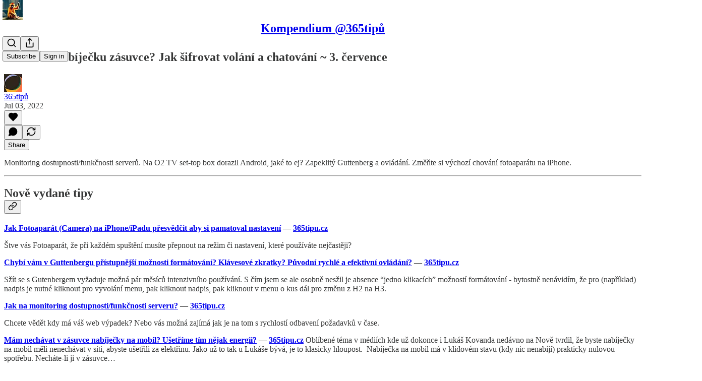

--- FILE ---
content_type: text/html; charset=utf-8
request_url: https://365tipu.substack.com/p/nechavat-nabijecku-zasuvce-jak-sifrovat-volani-a-chatovani-3-cervence-1241416
body_size: 35856
content:
<!DOCTYPE html>
<html lang="en">
    <head>
        <meta charset="utf-8" />
        <meta name="norton-safeweb-site-verification" content="24usqpep0ejc5w6hod3dulxwciwp0djs6c6ufp96av3t4whuxovj72wfkdjxu82yacb7430qjm8adbd5ezlt4592dq4zrvadcn9j9n-0btgdzpiojfzno16-fnsnu7xd" />
        
        <link rel="preconnect" href="https://substackcdn.com" />
        

        
            <title data-rh="true">Nechávat nabíječku zásuvce? Jak šifrovat volání a chatování ~ 3. července</title>
            
            <meta data-rh="true" name="theme-color" content="#ffffff"/><meta data-rh="true" property="og:type" content="article"/><meta data-rh="true" property="og:title" content="Nechávat nabíječku zásuvce? Jak šifrovat volání a chatování ~ 3. července"/><meta data-rh="true" name="twitter:title" content="Nechávat nabíječku zásuvce? Jak šifrovat volání a chatování ~ 3. července"/><meta data-rh="true" name="description" content="Monitoring dostupnosti/funkčnosti serverů. Na O2 TV set-top box dorazil Android, jaké to ej? Zapeklitý Guttenberg a ovládání. Změňte si výchozí chování fotoaparátu na iPhone."/><meta data-rh="true" property="og:description" content="Monitoring dostupnosti/funkčnosti serverů. Na O2 TV set-top box dorazil Android, jaké to ej? Zapeklitý Guttenberg a ovládání. Změňte si výchozí chování fotoaparátu na iPhone."/><meta data-rh="true" name="twitter:description" content="Monitoring dostupnosti/funkčnosti serverů. Na O2 TV set-top box dorazil Android, jaké to ej? Zapeklitý Guttenberg a ovládání. Změňte si výchozí chování fotoaparátu na iPhone."/><meta data-rh="true" property="og:image" content="https://s3.amazonaws.com/revue/items/images/016/611/621/original/365tipu-qr-platba-500.png?1645945050"/><meta data-rh="true" name="twitter:image" content="https://substackcdn.com/image/fetch/$s_!iflZ!,f_auto,q_auto:best,fl_progressive:steep/https%3A%2F%2F365tipu.substack.com%2Fapi%2Fv1%2Fpost_preview%2F82680610%2Ftwitter.jpg%3Fversion%3D4"/><meta data-rh="true" name="twitter:card" content="summary_large_image"/>
            
            
        

        

        <style>
          @layer legacy, tailwind, pencraftReset, pencraft;
        </style>

        
        <link rel="preload" as="style" href="https://substackcdn.com/bundle/theme/main.4664b3b7101dc7b31c22.css" />
        
        
        
        <link rel="preload" as="font" href="https://fonts.gstatic.com/s/spectral/v13/rnCr-xNNww_2s0amA9M5knjsS_ul.woff2" crossorigin />
        

        
            
                <link rel="stylesheet" type="text/css" href="https://substackcdn.com/bundle/static/css/97276.571613c3.css" />
            
                <link rel="stylesheet" type="text/css" href="https://substackcdn.com/bundle/static/css/56442.4e098ec2.css" />
            
                <link rel="stylesheet" type="text/css" href="https://substackcdn.com/bundle/static/css/20852.9cd7f82f.css" />
            
                <link rel="stylesheet" type="text/css" href="https://substackcdn.com/bundle/static/css/88577.8d59a919.css" />
            
                <link rel="stylesheet" type="text/css" href="https://substackcdn.com/bundle/static/css/56265.fe848d77.css" />
            
                <link rel="stylesheet" type="text/css" href="https://substackcdn.com/bundle/static/css/71385.bded94a0.css" />
            
                <link rel="stylesheet" type="text/css" href="https://substackcdn.com/bundle/static/css/41203.79811c0b.css" />
            
                <link rel="stylesheet" type="text/css" href="https://substackcdn.com/bundle/static/css/96998.600b6fbf.css" />
            
                <link rel="stylesheet" type="text/css" href="https://substackcdn.com/bundle/static/css/63601.6f1e1281.css" />
            
                <link rel="stylesheet" type="text/css" href="https://substackcdn.com/bundle/static/css/7424.f1c74731.css" />
            
                <link rel="stylesheet" type="text/css" href="https://substackcdn.com/bundle/static/css/93278.4c47f367.css" />
            
                <link rel="stylesheet" type="text/css" href="https://substackcdn.com/bundle/static/css/main.aba729d8.css" />
            
                <link rel="stylesheet" type="text/css" href="https://substackcdn.com/bundle/static/css/7424.f1c74731.css" />
            
                <link rel="stylesheet" type="text/css" href="https://substackcdn.com/bundle/static/css/96998.600b6fbf.css" />
            
                <link rel="stylesheet" type="text/css" href="https://substackcdn.com/bundle/static/css/41203.79811c0b.css" />
            
                <link rel="stylesheet" type="text/css" href="https://substackcdn.com/bundle/static/css/71385.bded94a0.css" />
            
                <link rel="stylesheet" type="text/css" href="https://substackcdn.com/bundle/static/css/56265.fe848d77.css" />
            
                <link rel="stylesheet" type="text/css" href="https://substackcdn.com/bundle/static/css/88577.8d59a919.css" />
            
                <link rel="stylesheet" type="text/css" href="https://substackcdn.com/bundle/static/css/56442.4e098ec2.css" />
            
                <link rel="stylesheet" type="text/css" href="https://substackcdn.com/bundle/static/css/86379.813be60f.css" />
            
                <link rel="stylesheet" type="text/css" href="https://substackcdn.com/bundle/static/css/63601.6f1e1281.css" />
            
                <link rel="stylesheet" type="text/css" href="https://substackcdn.com/bundle/static/css/93278.4c47f367.css" />
            
        

        
        
        
        
        <meta name="viewport" content="width=device-width, initial-scale=1, maximum-scale=1, user-scalable=0, viewport-fit=cover" />
        <meta name="author" content="365tipů" />
        <meta property="og:url" content="https://365tipu.substack.com/p/nechavat-nabijecku-zasuvce-jak-sifrovat-volani-a-chatovani-3-cervence-1241416" />
        
        
        <link rel="canonical" href="https://365tipu.substack.com/p/nechavat-nabijecku-zasuvce-jak-sifrovat-volani-a-chatovani-3-cervence-1241416" />
        

        

        

        

        
            
                <link rel="shortcut icon" href="https://substackcdn.com/image/fetch/$s_!fv-C!,f_auto,q_auto:good,fl_progressive:steep/https%3A%2F%2Fbucketeer-e05bbc84-baa3-437e-9518-adb32be77984.s3.amazonaws.com%2Fpublic%2Fimages%2F6c3e5185-3a61-49ba-93a5-e86ea8408111%2Ffavicon.ico">
            
        
            
                <link rel="icon" type="image/png" sizes="16x16" href="https://substackcdn.com/image/fetch/$s_!Y6L6!,f_auto,q_auto:good,fl_progressive:steep/https%3A%2F%2Fbucketeer-e05bbc84-baa3-437e-9518-adb32be77984.s3.amazonaws.com%2Fpublic%2Fimages%2F6c3e5185-3a61-49ba-93a5-e86ea8408111%2Ffavicon-16x16.png">
            
        
            
                <link rel="icon" type="image/png" sizes="32x32" href="https://substackcdn.com/image/fetch/$s_!Y0fU!,f_auto,q_auto:good,fl_progressive:steep/https%3A%2F%2Fbucketeer-e05bbc84-baa3-437e-9518-adb32be77984.s3.amazonaws.com%2Fpublic%2Fimages%2F6c3e5185-3a61-49ba-93a5-e86ea8408111%2Ffavicon-32x32.png">
            
        
            
                <link rel="icon" type="image/png" sizes="48x48" href="https://substackcdn.com/image/fetch/$s_!0GaO!,f_auto,q_auto:good,fl_progressive:steep/https%3A%2F%2Fbucketeer-e05bbc84-baa3-437e-9518-adb32be77984.s3.amazonaws.com%2Fpublic%2Fimages%2F6c3e5185-3a61-49ba-93a5-e86ea8408111%2Ffavicon-48x48.png">
            
        
            
                <link rel="apple-touch-icon" sizes="57x57" href="https://substackcdn.com/image/fetch/$s_!y-I7!,f_auto,q_auto:good,fl_progressive:steep/https%3A%2F%2Fbucketeer-e05bbc84-baa3-437e-9518-adb32be77984.s3.amazonaws.com%2Fpublic%2Fimages%2F6c3e5185-3a61-49ba-93a5-e86ea8408111%2Fapple-touch-icon-57x57.png">
            
        
            
                <link rel="apple-touch-icon" sizes="60x60" href="https://substackcdn.com/image/fetch/$s_!EF9_!,f_auto,q_auto:good,fl_progressive:steep/https%3A%2F%2Fbucketeer-e05bbc84-baa3-437e-9518-adb32be77984.s3.amazonaws.com%2Fpublic%2Fimages%2F6c3e5185-3a61-49ba-93a5-e86ea8408111%2Fapple-touch-icon-60x60.png">
            
        
            
                <link rel="apple-touch-icon" sizes="72x72" href="https://substackcdn.com/image/fetch/$s_!pwlz!,f_auto,q_auto:good,fl_progressive:steep/https%3A%2F%2Fbucketeer-e05bbc84-baa3-437e-9518-adb32be77984.s3.amazonaws.com%2Fpublic%2Fimages%2F6c3e5185-3a61-49ba-93a5-e86ea8408111%2Fapple-touch-icon-72x72.png">
            
        
            
                <link rel="apple-touch-icon" sizes="76x76" href="https://substackcdn.com/image/fetch/$s_!QX3W!,f_auto,q_auto:good,fl_progressive:steep/https%3A%2F%2Fbucketeer-e05bbc84-baa3-437e-9518-adb32be77984.s3.amazonaws.com%2Fpublic%2Fimages%2F6c3e5185-3a61-49ba-93a5-e86ea8408111%2Fapple-touch-icon-76x76.png">
            
        
            
                <link rel="apple-touch-icon" sizes="114x114" href="https://substackcdn.com/image/fetch/$s_!bcKg!,f_auto,q_auto:good,fl_progressive:steep/https%3A%2F%2Fbucketeer-e05bbc84-baa3-437e-9518-adb32be77984.s3.amazonaws.com%2Fpublic%2Fimages%2F6c3e5185-3a61-49ba-93a5-e86ea8408111%2Fapple-touch-icon-114x114.png">
            
        
            
                <link rel="apple-touch-icon" sizes="120x120" href="https://substackcdn.com/image/fetch/$s_!kUN7!,f_auto,q_auto:good,fl_progressive:steep/https%3A%2F%2Fbucketeer-e05bbc84-baa3-437e-9518-adb32be77984.s3.amazonaws.com%2Fpublic%2Fimages%2F6c3e5185-3a61-49ba-93a5-e86ea8408111%2Fapple-touch-icon-120x120.png">
            
        
            
                <link rel="apple-touch-icon" sizes="144x144" href="https://substackcdn.com/image/fetch/$s_!vd_-!,f_auto,q_auto:good,fl_progressive:steep/https%3A%2F%2Fbucketeer-e05bbc84-baa3-437e-9518-adb32be77984.s3.amazonaws.com%2Fpublic%2Fimages%2F6c3e5185-3a61-49ba-93a5-e86ea8408111%2Fapple-touch-icon-144x144.png">
            
        
            
                <link rel="apple-touch-icon" sizes="152x152" href="https://substackcdn.com/image/fetch/$s_!xKgh!,f_auto,q_auto:good,fl_progressive:steep/https%3A%2F%2Fbucketeer-e05bbc84-baa3-437e-9518-adb32be77984.s3.amazonaws.com%2Fpublic%2Fimages%2F6c3e5185-3a61-49ba-93a5-e86ea8408111%2Fapple-touch-icon-152x152.png">
            
        
            
                <link rel="apple-touch-icon" sizes="167x167" href="https://substackcdn.com/image/fetch/$s_!VVPm!,f_auto,q_auto:good,fl_progressive:steep/https%3A%2F%2Fbucketeer-e05bbc84-baa3-437e-9518-adb32be77984.s3.amazonaws.com%2Fpublic%2Fimages%2F6c3e5185-3a61-49ba-93a5-e86ea8408111%2Fapple-touch-icon-167x167.png">
            
        
            
                <link rel="apple-touch-icon" sizes="180x180" href="https://substackcdn.com/image/fetch/$s_!_QiX!,f_auto,q_auto:good,fl_progressive:steep/https%3A%2F%2Fbucketeer-e05bbc84-baa3-437e-9518-adb32be77984.s3.amazonaws.com%2Fpublic%2Fimages%2F6c3e5185-3a61-49ba-93a5-e86ea8408111%2Fapple-touch-icon-180x180.png">
            
        
            
                <link rel="apple-touch-icon" sizes="1024x1024" href="https://substackcdn.com/image/fetch/$s_!h7Yg!,f_auto,q_auto:good,fl_progressive:steep/https%3A%2F%2Fbucketeer-e05bbc84-baa3-437e-9518-adb32be77984.s3.amazonaws.com%2Fpublic%2Fimages%2F6c3e5185-3a61-49ba-93a5-e86ea8408111%2Fapple-touch-icon-1024x1024.png">
            
        
            
        
            
        
            
        

        

        
            <link rel="alternate" type="application/rss+xml" href="/feed" title="Kompendium @365tipů"/>
        

        
        
          <style>
            @font-face{font-family:'Spectral';font-style:italic;font-weight:400;font-display:fallback;src:url(https://fonts.gstatic.com/s/spectral/v13/rnCt-xNNww_2s0amA9M8on7mTNmnUHowCw.woff2) format('woff2');unicode-range:U+0301,U+0400-045F,U+0490-0491,U+04B0-04B1,U+2116}@font-face{font-family:'Spectral';font-style:italic;font-weight:400;font-display:fallback;src:url(https://fonts.gstatic.com/s/spectral/v13/rnCt-xNNww_2s0amA9M8onXmTNmnUHowCw.woff2) format('woff2');unicode-range:U+0102-0103,U+0110-0111,U+0128-0129,U+0168-0169,U+01A0-01A1,U+01AF-01B0,U+0300-0301,U+0303-0304,U+0308-0309,U+0323,U+0329,U+1EA0-1EF9,U+20AB}@font-face{font-family:'Spectral';font-style:italic;font-weight:400;font-display:fallback;src:url(https://fonts.gstatic.com/s/spectral/v13/rnCt-xNNww_2s0amA9M8onTmTNmnUHowCw.woff2) format('woff2');unicode-range:U+0100-02AF,U+0304,U+0308,U+0329,U+1E00-1E9F,U+1EF2-1EFF,U+2020,U+20A0-20AB,U+20AD-20CF,U+2113,U+2C60-2C7F,U+A720-A7FF}@font-face{font-family:'Spectral';font-style:italic;font-weight:400;font-display:fallback;src:url(https://fonts.gstatic.com/s/spectral/v13/rnCt-xNNww_2s0amA9M8onrmTNmnUHo.woff2) format('woff2');unicode-range:U+0000-00FF,U+0131,U+0152-0153,U+02BB-02BC,U+02C6,U+02DA,U+02DC,U+0304,U+0308,U+0329,U+2000-206F,U+2074,U+20AC,U+2122,U+2191,U+2193,U+2212,U+2215,U+FEFF,U+FFFD}@font-face{font-family:'Spectral';font-style:normal;font-weight:400;font-display:fallback;src:url(https://fonts.gstatic.com/s/spectral/v13/rnCr-xNNww_2s0amA9M9knjsS_ulYHs.woff2) format('woff2');unicode-range:U+0301,U+0400-045F,U+0490-0491,U+04B0-04B1,U+2116}@font-face{font-family:'Spectral';font-style:normal;font-weight:400;font-display:fallback;src:url(https://fonts.gstatic.com/s/spectral/v13/rnCr-xNNww_2s0amA9M2knjsS_ulYHs.woff2) format('woff2');unicode-range:U+0102-0103,U+0110-0111,U+0128-0129,U+0168-0169,U+01A0-01A1,U+01AF-01B0,U+0300-0301,U+0303-0304,U+0308-0309,U+0323,U+0329,U+1EA0-1EF9,U+20AB}@font-face{font-family:'Spectral';font-style:normal;font-weight:400;font-display:fallback;src:url(https://fonts.gstatic.com/s/spectral/v13/rnCr-xNNww_2s0amA9M3knjsS_ulYHs.woff2) format('woff2');unicode-range:U+0100-02AF,U+0304,U+0308,U+0329,U+1E00-1E9F,U+1EF2-1EFF,U+2020,U+20A0-20AB,U+20AD-20CF,U+2113,U+2C60-2C7F,U+A720-A7FF}@font-face{font-family:'Spectral';font-style:normal;font-weight:400;font-display:fallback;src:url(https://fonts.gstatic.com/s/spectral/v13/rnCr-xNNww_2s0amA9M5knjsS_ul.woff2) format('woff2');unicode-range:U+0000-00FF,U+0131,U+0152-0153,U+02BB-02BC,U+02C6,U+02DA,U+02DC,U+0304,U+0308,U+0329,U+2000-206F,U+2074,U+20AC,U+2122,U+2191,U+2193,U+2212,U+2215,U+FEFF,U+FFFD}@font-face{font-family:'Spectral';font-style:normal;font-weight:600;font-display:fallback;src:url(https://fonts.gstatic.com/s/spectral/v13/rnCs-xNNww_2s0amA9vmtm3FafaPWnIIMrY.woff2) format('woff2');unicode-range:U+0301,U+0400-045F,U+0490-0491,U+04B0-04B1,U+2116}@font-face{font-family:'Spectral';font-style:normal;font-weight:600;font-display:fallback;src:url(https://fonts.gstatic.com/s/spectral/v13/rnCs-xNNww_2s0amA9vmtm3OafaPWnIIMrY.woff2) format('woff2');unicode-range:U+0102-0103,U+0110-0111,U+0128-0129,U+0168-0169,U+01A0-01A1,U+01AF-01B0,U+0300-0301,U+0303-0304,U+0308-0309,U+0323,U+0329,U+1EA0-1EF9,U+20AB}@font-face{font-family:'Spectral';font-style:normal;font-weight:600;font-display:fallback;src:url(https://fonts.gstatic.com/s/spectral/v13/rnCs-xNNww_2s0amA9vmtm3PafaPWnIIMrY.woff2) format('woff2');unicode-range:U+0100-02AF,U+0304,U+0308,U+0329,U+1E00-1E9F,U+1EF2-1EFF,U+2020,U+20A0-20AB,U+20AD-20CF,U+2113,U+2C60-2C7F,U+A720-A7FF}@font-face{font-family:'Spectral';font-style:normal;font-weight:600;font-display:fallback;src:url(https://fonts.gstatic.com/s/spectral/v13/rnCs-xNNww_2s0amA9vmtm3BafaPWnII.woff2) format('woff2');unicode-range:U+0000-00FF,U+0131,U+0152-0153,U+02BB-02BC,U+02C6,U+02DA,U+02DC,U+0304,U+0308,U+0329,U+2000-206F,U+2074,U+20AC,U+2122,U+2191,U+2193,U+2212,U+2215,U+FEFF,U+FFFD}
            
          </style>
        
        

        <style>:root{--color_theme_bg_pop:#FF9900;--background_pop:#FF9900;--cover_bg_color:#FFFFFF;--cover_bg_color_secondary:#f0f0f0;--background_pop_darken:#e68a00;--print_on_pop:#ffffff;--color_theme_bg_pop_darken:#e68a00;--color_theme_print_on_pop:#ffffff;--color_theme_bg_pop_20:rgba(255, 153, 0, 0.2);--color_theme_bg_pop_30:rgba(255, 153, 0, 0.3);--print_pop:#ff9900;--color_theme_accent:#ff9900;--cover_print_primary:#363737;--cover_print_secondary:#757575;--cover_print_tertiary:#b6b6b6;--cover_border_color:#ff9900;--home_hero:feature-media;--home_posts:list;--home_show_top_posts:true;--web_bg_color:#ffffff;--background_contrast_1:#f0f0f0;--background_contrast_2:#dddddd;--background_contrast_3:#b7b7b7;--background_contrast_4:#929292;--background_contrast_5:#515151;--color_theme_bg_contrast_1:#f0f0f0;--color_theme_bg_contrast_2:#dddddd;--color_theme_bg_contrast_3:#b7b7b7;--color_theme_bg_contrast_4:#929292;--color_theme_bg_contrast_5:#515151;--color_theme_bg_elevated:#ffffff;--color_theme_bg_elevated_secondary:#f0f0f0;--color_theme_bg_elevated_tertiary:#dddddd;--color_theme_detail:#e6e6e6;--background_contrast_pop:rgba(255, 153, 0, 0.4);--color_theme_bg_contrast_pop:rgba(255, 153, 0, 0.4);--theme_bg_is_dark:0;--print_on_web_bg_color:#363737;--print_secondary_on_web_bg_color:#868787;--background_pop_rgb:255, 153, 0;--color_theme_bg_pop_rgb:255, 153, 0;--color_theme_accent_rgb:255, 153, 0;}</style>

        
            <link rel="stylesheet" href="https://substackcdn.com/bundle/theme/main.4664b3b7101dc7b31c22.css" />
        

        <style></style>

        

        

        

        
    </head>

    <body class="">
        

        

        

        

        <div id="entry">
            <div id="main" class="main typography use-theme-bg"><div class="pencraft pc-display-contents pc-reset pubTheme-yiXxQA"><div data-testid="navbar" class="main-menu"><div class="mainMenuContent-DME8DR"><div style="position:relative;height:71px;" class="pencraft pc-display-flex pc-gap-12 pc-paddingLeft-20 pc-paddingRight-20 pc-justifyContent-space-between pc-alignItems-center pc-reset border-bottom-detail-k1F6C4 topBar-pIF0J1"><div style="flex-basis:0px;flex-grow:1;" class="logoContainer-p12gJb"><a href="/" native class="pencraft pc-display-contents pc-reset"><div draggable="false" class="pencraft pc-display-flex pc-position-relative pc-reset"><div style="width:40px;height:40px;" class="pencraft pc-display-flex pc-reset bg-white-ZBV5av pc-borderRadius-sm overflow-hidden-WdpwT6 sizing-border-box-DggLA4"><picture class="pencraft pc-display-contents pc-reset"><source type="image/webp" sizes="40px" srcset="https://substackcdn.com/image/fetch/$s_!z90G!,w_40,h_40,c_fill,f_webp,q_auto:good,fl_progressive:steep/https%3A%2F%2Fbucketeer-e05bbc84-baa3-437e-9518-adb32be77984.s3.amazonaws.com%2Fpublic%2Fimages%2F2bec8a37-e686-4e22-a5ba-a96787955eff_512x512.png 40w, https://substackcdn.com/image/fetch/$s_!z90G!,w_80,h_80,c_fill,f_webp,q_auto:good,fl_progressive:steep/https%3A%2F%2Fbucketeer-e05bbc84-baa3-437e-9518-adb32be77984.s3.amazonaws.com%2Fpublic%2Fimages%2F2bec8a37-e686-4e22-a5ba-a96787955eff_512x512.png 80w, https://substackcdn.com/image/fetch/$s_!z90G!,w_120,h_120,c_fill,f_webp,q_auto:good,fl_progressive:steep/https%3A%2F%2Fbucketeer-e05bbc84-baa3-437e-9518-adb32be77984.s3.amazonaws.com%2Fpublic%2Fimages%2F2bec8a37-e686-4e22-a5ba-a96787955eff_512x512.png 120w"/><img src="https://substackcdn.com/image/fetch/$s_!z90G!,w_40,h_40,c_fill,f_auto,q_auto:good,fl_progressive:steep/https%3A%2F%2Fbucketeer-e05bbc84-baa3-437e-9518-adb32be77984.s3.amazonaws.com%2Fpublic%2Fimages%2F2bec8a37-e686-4e22-a5ba-a96787955eff_512x512.png" srcset="https://substackcdn.com/image/fetch/$s_!z90G!,w_40,h_40,c_fill,f_auto,q_auto:good,fl_progressive:steep/https%3A%2F%2Fbucketeer-e05bbc84-baa3-437e-9518-adb32be77984.s3.amazonaws.com%2Fpublic%2Fimages%2F2bec8a37-e686-4e22-a5ba-a96787955eff_512x512.png 40w, https://substackcdn.com/image/fetch/$s_!z90G!,w_80,h_80,c_fill,f_auto,q_auto:good,fl_progressive:steep/https%3A%2F%2Fbucketeer-e05bbc84-baa3-437e-9518-adb32be77984.s3.amazonaws.com%2Fpublic%2Fimages%2F2bec8a37-e686-4e22-a5ba-a96787955eff_512x512.png 80w, https://substackcdn.com/image/fetch/$s_!z90G!,w_120,h_120,c_fill,f_auto,q_auto:good,fl_progressive:steep/https%3A%2F%2Fbucketeer-e05bbc84-baa3-437e-9518-adb32be77984.s3.amazonaws.com%2Fpublic%2Fimages%2F2bec8a37-e686-4e22-a5ba-a96787955eff_512x512.png 120w" sizes="40px" alt="Kompendium @365tipů" draggable="false" class="pencraft pc-width-40 pc-height-40 pc-reset"/></picture></div></div></a></div><div style="flex-grow:0;" class="titleContainer-DJYq5v"><h1 class="pencraft pc-reset font-pub-headings-FE5byy reset-IxiVJZ title-oOnUGd"><a href="/" class="pencraft pc-display-contents pc-reset">Kompendium @365tipů</a></h1></div><div style="flex-basis:0px;flex-grow:1;" class="pencraft pc-display-flex pc-justifyContent-flex-end pc-alignItems-center pc-reset"><div class="buttonsContainer-SJBuep"><div class="pencraft pc-display-flex pc-gap-8 pc-justifyContent-flex-end pc-alignItems-center pc-reset navbar-buttons"><div class="pencraft pc-display-flex pc-gap-4 pc-reset"><span data-state="closed"><button tabindex="0" type="button" aria-label="Search" class="pencraft pc-reset pencraft iconButton-mq_Et5 iconButtonBase-dJGHgN buttonBase-GK1x3M buttonStyle-r7yGCK size_md-gCDS3o priority_tertiary-rlke8z"><svg xmlns="http://www.w3.org/2000/svg" width="20" height="20" viewBox="0 0 24 24" fill="none" stroke="currentColor" stroke-width="2" stroke-linecap="round" stroke-linejoin="round" class="lucide lucide-search"><circle cx="11" cy="11" r="8"></circle><path d="m21 21-4.3-4.3"></path></svg></button></span><button tabindex="0" type="button" aria-label="Share Publication" id="headlessui-menu-button-P0-5" aria-haspopup="menu" aria-expanded="false" data-headlessui-state class="pencraft pc-reset pencraft iconButton-mq_Et5 iconButtonBase-dJGHgN buttonBase-GK1x3M buttonStyle-r7yGCK size_md-gCDS3o priority_tertiary-rlke8z"><svg xmlns="http://www.w3.org/2000/svg" width="20" height="20" viewBox="0 0 24 24" fill="none" stroke="currentColor" stroke-width="2" stroke-linecap="round" stroke-linejoin="round" class="lucide lucide-share"><path d="M4 12v8a2 2 0 0 0 2 2h12a2 2 0 0 0 2-2v-8"></path><polyline points="16 6 12 2 8 6"></polyline><line x1="12" x2="12" y1="2" y2="15"></line></svg></button></div><button tabindex="0" type="button" data-testid="noncontributor-cta-button" class="pencraft pc-reset pencraft buttonBase-GK1x3M buttonText-X0uSmG buttonStyle-r7yGCK priority_primary-RfbeYt size_md-gCDS3o">Subscribe</button><button tabindex="0" type="button" native data-href="https://substack.com/sign-in?redirect=%2Fp%2Fnechavat-nabijecku-zasuvce-jak-sifrovat-volani-a-chatovani-3-cervence-1241416&amp;for_pub=365tipu" class="pencraft pc-reset pencraft buttonBase-GK1x3M buttonText-X0uSmG buttonStyle-r7yGCK priority_tertiary-rlke8z size_md-gCDS3o">Sign in</button></div></div></div></div></div><div style="height:72px;"></div></div></div><div><script type="application/ld+json">{"@context":"https://schema.org","@type":"NewsArticle","url":"https://365tipu.substack.com/p/nechavat-nabijecku-zasuvce-jak-sifrovat-volani-a-chatovani-3-cervence-1241416","mainEntityOfPage":"https://365tipu.substack.com/p/nechavat-nabijecku-zasuvce-jak-sifrovat-volani-a-chatovani-3-cervence-1241416","headline":"Nech\u00E1vat nab\u00EDje\u010Dku z\u00E1suvce? Jak \u0161ifrovat vol\u00E1n\u00ED a chatov\u00E1n\u00ED ~ 3. \u010Dervence","description":"Monitoring dostupnosti/funk\u010Dnosti server\u016F. Na O2 TV set-top box dorazil Android, jak\u00E9 to ej? Zapeklit\u00FD Guttenberg a ovl\u00E1d\u00E1n\u00ED. Zm\u011B\u0148te si v\u00FDchoz\u00ED chov\u00E1n\u00ED fotoapar\u00E1tu na iPhone.","image":[{"@type":"ImageObject","url":"https://s3.amazonaws.com/revue/items/images/016/611/621/original/365tipu-qr-platba-500.png?1645945050"}],"datePublished":"2022-07-03T06:00:00+00:00","dateModified":"2022-07-03T06:00:00+00:00","isAccessibleForFree":true,"author":[{"@type":"Person","name":"365tip\u016F","url":"https://substack.com/@365tipu","description":"Jeden tip denn\u011B (po-p\u00E1), star\u0161\u00ED \u010Dasto aktualizovan\u00E9. Na Twitteru i Facebooku nav\u00EDc pou\u0161t\u00EDme i n\u011Bjak\u00E9 ty tipy extra, co to nedaj\u00ED do velk\u00E9 \u010Dl\u00E1nkov\u00E9 podoby.","identifier":"user:109912689","sameAs":["https://twitter.com/365tipu"],"image":{"@type":"ImageObject","contentUrl":"https://substackcdn.com/image/fetch/$s_!0Atk!,f_auto,q_auto:good,fl_progressive:steep/https%3A%2F%2Fbucketeer-e05bbc84-baa3-437e-9518-adb32be77984.s3.amazonaws.com%2Fpublic%2Fimages%2Fed75b9a1-0e8b-49c6-9a8d-884282b11916_144x144.png","thumbnailUrl":"https://substackcdn.com/image/fetch/$s_!0Atk!,w_128,h_128,c_limit,f_auto,q_auto:good,fl_progressive:steep/https%3A%2F%2Fbucketeer-e05bbc84-baa3-437e-9518-adb32be77984.s3.amazonaws.com%2Fpublic%2Fimages%2Fed75b9a1-0e8b-49c6-9a8d-884282b11916_144x144.png"}}],"publisher":{"@type":"Organization","name":"Kompendium @365tip\u016F","url":"https://365tipu.substack.com","description":"Newsletter ve st\u0159edu a v ned\u011Bli. P\u0159ehled co vy\u0161lo a \u0159ada v\u011Bc\u00ED nav\u00EDc, a\u0165 m\u00E1te co \u010D\u00EDst. Plat\u00EDc\u00ED odb\u011Bratel\u00E9 od 08/2025 unik\u00E1tn\u00ED obsah. \n\n\u2757 Pod p\u0159ihla\u0161ovac\u00EDm pol\u00ED\u010Dkem je odkaz pro p\u0159\u00EDstup do kompletn\u00EDho archivu. M\u016F\u017Eete se pod\u00EDvat. ","interactionStatistic":{"@type":"InteractionCounter","name":"Subscribers","interactionType":"https://schema.org/SubscribeAction","userInteractionCount":1000},"identifier":"pub:1175548","logo":{"@type":"ImageObject","url":"https://substackcdn.com/image/fetch/$s_!z90G!,f_auto,q_auto:good,fl_progressive:steep/https%3A%2F%2Fbucketeer-e05bbc84-baa3-437e-9518-adb32be77984.s3.amazonaws.com%2Fpublic%2Fimages%2F2bec8a37-e686-4e22-a5ba-a96787955eff_512x512.png","contentUrl":"https://substackcdn.com/image/fetch/$s_!z90G!,f_auto,q_auto:good,fl_progressive:steep/https%3A%2F%2Fbucketeer-e05bbc84-baa3-437e-9518-adb32be77984.s3.amazonaws.com%2Fpublic%2Fimages%2F2bec8a37-e686-4e22-a5ba-a96787955eff_512x512.png","thumbnailUrl":"https://substackcdn.com/image/fetch/$s_!z90G!,w_128,h_128,c_limit,f_auto,q_auto:good,fl_progressive:steep/https%3A%2F%2Fbucketeer-e05bbc84-baa3-437e-9518-adb32be77984.s3.amazonaws.com%2Fpublic%2Fimages%2F2bec8a37-e686-4e22-a5ba-a96787955eff_512x512.png"},"image":{"@type":"ImageObject","url":"https://substackcdn.com/image/fetch/$s_!z90G!,f_auto,q_auto:good,fl_progressive:steep/https%3A%2F%2Fbucketeer-e05bbc84-baa3-437e-9518-adb32be77984.s3.amazonaws.com%2Fpublic%2Fimages%2F2bec8a37-e686-4e22-a5ba-a96787955eff_512x512.png","contentUrl":"https://substackcdn.com/image/fetch/$s_!z90G!,f_auto,q_auto:good,fl_progressive:steep/https%3A%2F%2Fbucketeer-e05bbc84-baa3-437e-9518-adb32be77984.s3.amazonaws.com%2Fpublic%2Fimages%2F2bec8a37-e686-4e22-a5ba-a96787955eff_512x512.png","thumbnailUrl":"https://substackcdn.com/image/fetch/$s_!z90G!,w_128,h_128,c_limit,f_auto,q_auto:good,fl_progressive:steep/https%3A%2F%2Fbucketeer-e05bbc84-baa3-437e-9518-adb32be77984.s3.amazonaws.com%2Fpublic%2Fimages%2F2bec8a37-e686-4e22-a5ba-a96787955eff_512x512.png"},"sameAs":["https://twitter.com/365tipu"]},"interactionStatistic":[{"@type":"InteractionCounter","interactionType":"https://schema.org/LikeAction","userInteractionCount":0},{"@type":"InteractionCounter","interactionType":"https://schema.org/ShareAction","userInteractionCount":0},{"@type":"InteractionCounter","interactionType":"https://schema.org/CommentAction","userInteractionCount":0}]}</script><div aria-label="Post" role="main" class="single-post-container"><div class="container"><div class="single-post"><div class="pencraft pc-display-contents pc-reset pubTheme-yiXxQA"><article class="typography newsletter-post post"><div role="region" aria-label="Post header" class="post-header"><h1 dir="auto" class="post-title published title-X77sOw">Nechávat nabíječku zásuvce? Jak šifrovat volání a chatování ~ 3. července</h1><div aria-label="Post UFI" role="region" class="pencraft pc-display-flex pc-flexDirection-column pc-paddingBottom-16 pc-reset"><div class="pencraft pc-display-flex pc-flexDirection-column pc-paddingTop-16 pc-paddingBottom-16 pc-reset"><div class="pencraft pc-display-flex pc-gap-12 pc-alignItems-center pc-reset byline-wrapper"><div class="pencraft pc-display-flex pc-reset"><div class="pencraft pc-display-flex pc-flexDirection-row pc-gap-8 pc-alignItems-center pc-justifyContent-flex-start pc-reset"><div style="--scale:36px;--offset:9px;--border-width:4.5px;" class="pencraft pc-display-flex pc-flexDirection-row pc-alignItems-center pc-justifyContent-flex-start pc-reset ltr-qDBmby"><a href="https://substack.com/@365tipu" aria-label="View 365tipů's profile" class="pencraft pc-display-contents pc-reset"><div style="--scale:36px;" tabindex="0" class="pencraft pc-display-flex pc-width-36 pc-height-36 pc-justifyContent-center pc-alignItems-center pc-position-relative pc-reset bg-secondary-UUD3_J flex-auto-j3S2WA animate-XFJxE4 outline-detail-vcQLyr pc-borderRadius-full overflow-hidden-WdpwT6 sizing-border-box-DggLA4 pressable-sm-YIJFKJ showFocus-sk_vEm container-TAtrWj interactive-UkK0V6 avatar-u8q6xB last-JfNEJ_"><div style="--scale:36px;" title="365tipů" class="pencraft pc-display-flex pc-width-36 pc-height-36 pc-justifyContent-center pc-alignItems-center pc-position-relative pc-reset bg-secondary-UUD3_J flex-auto-j3S2WA outline-detail-vcQLyr pc-borderRadius-full overflow-hidden-WdpwT6 sizing-border-box-DggLA4 container-TAtrWj"><picture><source type="image/webp" srcset="https://substackcdn.com/image/fetch/$s_!0Atk!,w_36,h_36,c_fill,f_webp,q_auto:good,fl_progressive:steep/https%3A%2F%2Fbucketeer-e05bbc84-baa3-437e-9518-adb32be77984.s3.amazonaws.com%2Fpublic%2Fimages%2Fed75b9a1-0e8b-49c6-9a8d-884282b11916_144x144.png 36w, https://substackcdn.com/image/fetch/$s_!0Atk!,w_72,h_72,c_fill,f_webp,q_auto:good,fl_progressive:steep/https%3A%2F%2Fbucketeer-e05bbc84-baa3-437e-9518-adb32be77984.s3.amazonaws.com%2Fpublic%2Fimages%2Fed75b9a1-0e8b-49c6-9a8d-884282b11916_144x144.png 72w, https://substackcdn.com/image/fetch/$s_!0Atk!,w_108,h_108,c_fill,f_webp,q_auto:good,fl_progressive:steep/https%3A%2F%2Fbucketeer-e05bbc84-baa3-437e-9518-adb32be77984.s3.amazonaws.com%2Fpublic%2Fimages%2Fed75b9a1-0e8b-49c6-9a8d-884282b11916_144x144.png 108w" sizes="36px"/><img src="https://substackcdn.com/image/fetch/$s_!0Atk!,w_36,h_36,c_fill,f_auto,q_auto:good,fl_progressive:steep/https%3A%2F%2Fbucketeer-e05bbc84-baa3-437e-9518-adb32be77984.s3.amazonaws.com%2Fpublic%2Fimages%2Fed75b9a1-0e8b-49c6-9a8d-884282b11916_144x144.png" sizes="36px" alt="365tipů's avatar" srcset="https://substackcdn.com/image/fetch/$s_!0Atk!,w_36,h_36,c_fill,f_auto,q_auto:good,fl_progressive:steep/https%3A%2F%2Fbucketeer-e05bbc84-baa3-437e-9518-adb32be77984.s3.amazonaws.com%2Fpublic%2Fimages%2Fed75b9a1-0e8b-49c6-9a8d-884282b11916_144x144.png 36w, https://substackcdn.com/image/fetch/$s_!0Atk!,w_72,h_72,c_fill,f_auto,q_auto:good,fl_progressive:steep/https%3A%2F%2Fbucketeer-e05bbc84-baa3-437e-9518-adb32be77984.s3.amazonaws.com%2Fpublic%2Fimages%2Fed75b9a1-0e8b-49c6-9a8d-884282b11916_144x144.png 72w, https://substackcdn.com/image/fetch/$s_!0Atk!,w_108,h_108,c_fill,f_auto,q_auto:good,fl_progressive:steep/https%3A%2F%2Fbucketeer-e05bbc84-baa3-437e-9518-adb32be77984.s3.amazonaws.com%2Fpublic%2Fimages%2Fed75b9a1-0e8b-49c6-9a8d-884282b11916_144x144.png 108w" width="36" height="36" draggable="false" class="img-OACg1c object-fit-cover-u4ReeV pencraft pc-reset"/></picture></div></div></a></div></div></div><div class="pencraft pc-display-flex pc-flexDirection-column pc-reset"><div class="pencraft pc-reset color-pub-primary-text-NyXPlw line-height-20-t4M0El font-meta-MWBumP size-11-NuY2Zx weight-medium-fw81nC transform-uppercase-yKDgcq reset-IxiVJZ meta-EgzBVA"><span data-state="closed"><a href="https://substack.com/@365tipu" class="pencraft pc-reset decoration-hover-underline-ClDVRM reset-IxiVJZ">365tipů</a></span></div><div class="pencraft pc-display-flex pc-gap-4 pc-reset"><div class="pencraft pc-reset color-pub-secondary-text-hGQ02T line-height-20-t4M0El font-meta-MWBumP size-11-NuY2Zx weight-medium-fw81nC transform-uppercase-yKDgcq reset-IxiVJZ meta-EgzBVA">Jul 03, 2022</div></div></div></div></div><div class="pencraft pc-display-flex pc-gap-16 pc-paddingTop-16 pc-paddingBottom-16 pc-justifyContent-space-between pc-alignItems-center pc-reset flex-grow-rzmknG border-top-detail-themed-k9TZAY border-bottom-detail-themed-Ua9186 post-ufi"><div class="pencraft pc-display-flex pc-gap-8 pc-reset"><div class="like-button-container post-ufi-button style-button"><button tabindex="0" type="button" aria-label="Like" aria-pressed="false" class="pencraft pc-reset pencraft post-ufi-button style-button no-label with-border"><svg role="img" style="height:20px;width:20px;" width="20" height="20" viewBox="0 0 24 24" fill="#000000" stroke-width="2" stroke="#000" xmlns="http://www.w3.org/2000/svg" class="icon"><g><title></title><svg xmlns="http://www.w3.org/2000/svg" width="24" height="24" viewBox="0 0 24 24" stroke-width="2" stroke-linecap="round" stroke-linejoin="round" class="lucide lucide-heart"><path d="M19 14c1.49-1.46 3-3.21 3-5.5A5.5 5.5 0 0 0 16.5 3c-1.76 0-3 .5-4.5 2-1.5-1.5-2.74-2-4.5-2A5.5 5.5 0 0 0 2 8.5c0 2.3 1.5 4.05 3 5.5l7 7Z"></path></svg></g></svg></button></div><button tabindex="0" type="button" aria-label="View comments (0)" data-href="https://365tipu.substack.com/p/nechavat-nabijecku-zasuvce-jak-sifrovat-volani-a-chatovani-3-cervence-1241416/comments" class="pencraft pc-reset pencraft post-ufi-button style-button post-ufi-comment-button no-label with-border"><svg role="img" style="height:20px;width:20px;" width="20" height="20" viewBox="0 0 24 24" fill="#000000" stroke-width="2" stroke="#000" xmlns="http://www.w3.org/2000/svg" class="icon"><g><title></title><svg xmlns="http://www.w3.org/2000/svg" width="24" height="24" viewBox="0 0 24 24" stroke-width="2" stroke-linecap="round" stroke-linejoin="round" class="lucide lucide-message-circle"><path d="M7.9 20A9 9 0 1 0 4 16.1L2 22Z"></path></svg></g></svg></button><button tabindex="0" type="button" class="pencraft pc-reset pencraft post-ufi-button style-button no-label with-border"><svg role="img" style="height:20px;width:20px;" width="20" height="20" viewBox="0 0 24 24" fill="none" stroke-width="2" stroke="#000" xmlns="http://www.w3.org/2000/svg" class="icon"><g><title></title><path d="M21 3V8M21 8H16M21 8L18 5.29962C16.7056 4.14183 15.1038 3.38328 13.3879 3.11547C11.6719 2.84766 9.9152 3.08203 8.32951 3.79031C6.74382 4.49858 5.39691 5.65051 4.45125 7.10715C3.5056 8.5638 3.00158 10.2629 3 11.9996M3 21V16M3 16H8M3 16L6 18.7C7.29445 19.8578 8.89623 20.6163 10.6121 20.8841C12.3281 21.152 14.0848 20.9176 15.6705 20.2093C17.2562 19.501 18.6031 18.3491 19.5487 16.8925C20.4944 15.4358 20.9984 13.7367 21 12" stroke-linecap="round" stroke-linejoin="round"></path></g></svg></button></div><div class="pencraft pc-display-flex pc-gap-8 pc-reset"><button tabindex="0" type="button" class="pencraft pc-reset pencraft post-ufi-button style-button has-label with-border"><div class="label">Share</div></button></div></div></div></div><div class="visibility-check"></div><div><div class="available-content"><div dir="auto" class="body markup"><p>Monitoring dostupnosti/funkčnosti serverů. Na O2 TV set-top box dorazil Android, jaké to ej? Zapeklitý Guttenberg a ovládání. Změňte si výchozí chování fotoaparátu na iPhone.</p><div><hr/></div><h2 class="header-anchor-post">Nově vydané tipy<div class="pencraft pc-display-flex pc-alignItems-center pc-position-absolute pc-reset header-anchor-parent"><div class="pencraft pc-display-contents pc-reset pubTheme-yiXxQA"><div id="§nove-vydane-tipy" class="pencraft pc-reset header-anchor offset-top"></div><button tabindex="0" type="button" aria-label="Link" data-href="https://365tipu.substack.com/i/82680610/nove-vydane-tipy" class="pencraft pc-reset pencraft iconButton-mq_Et5 iconButtonBase-dJGHgN buttonBase-GK1x3M buttonStyle-r7yGCK size_sm-G3LciD priority_secondary-S63h9o"><svg xmlns="http://www.w3.org/2000/svg" width="18" height="18" viewBox="0 0 24 24" fill="none" stroke="currentColor" stroke-width="2" stroke-linecap="round" stroke-linejoin="round" class="lucide lucide-link"><path d="M10 13a5 5 0 0 0 7.54.54l3-3a5 5 0 0 0-7.07-7.07l-1.72 1.71"></path><path d="M14 11a5 5 0 0 0-7.54-.54l-3 3a5 5 0 0 0 7.07 7.07l1.71-1.71"></path></svg></button></div></div></h2><p><strong><a href="https://365tipu.cz/2022/07/01/tip2196-jak-fotoaparat-camera-na-iphone-ipadu-presvedcit-aby-si-pamatoval-nastaveni/?utm_campaign=T%C3%BDden%20%40365tip%C5%AF&amp;utm_medium=email&amp;utm_source=Revue%20newsletter" rel>Jak Fotoaparát (Camera) na iPhone/iPadu přesvědčit aby si pamatoval nastavení</a><span> — </span><a href="https://365tipu.cz/2022/07/01/tip2196-jak-fotoaparat-camera-na-iphone-ipadu-presvedcit-aby-si-pamatoval-nastaveni/" rel>365tipu.cz</a></strong></p><p>Štve vás Fotoaparát, že při každém spuštění musíte přepnout na režim či nastavení, které používáte nejčastěji? </p><p><strong><a href="https://365tipu.cz/2022/06/30/tip2195-chybi-vam-v-guttenbergu-pristupnejsi-moznosti-formatovani-klavesove-zkratky-puvodni-rychle-a-efektivni-ovladani/?utm_campaign=T%C3%BDden%20%40365tip%C5%AF&amp;utm_medium=email&amp;utm_source=Revue%20newsletter" rel>Chybí vám v Guttenbergu přístupnější možnosti formátování? Klávesové zkratky? Původní rychlé a efektivní ovládání?</a><span> — </span><a href="https://365tipu.cz/2022/06/30/tip2195-chybi-vam-v-guttenbergu-pristupnejsi-moznosti-formatovani-klavesove-zkratky-puvodni-rychle-a-efektivni-ovladani/" rel>365tipu.cz</a></strong></p><p>Sžít se s Gutenbergem vyžaduje možná pár měsíců intenzivního používání. S čím jsem se ale osobně nesžil je absence “jedno klikacích” možností formátování - bytostně nenávidím, že pro (například) nadpis je nutné kliknout pro vyvolání menu, pak kliknout nadpis, pak kliknout v menu o kus dál pro změnu z H2 na H3.</p><p><strong><a href="https://365tipu.cz/2022/06/29/tip2194-jak-na-monitoring-dostupnosti-funkcnosti-serveru/?utm_campaign=T%C3%BDden%20%40365tip%C5%AF&amp;utm_medium=email&amp;utm_source=Revue%20newsletter" rel>Jak na monitoring dostupnosti/funkčnosti serveru?</a><span> — </span><a href="https://365tipu.cz/2022/06/29/tip2194-jak-na-monitoring-dostupnosti-funkcnosti-serveru/" rel>365tipu.cz</a></strong></p><p>Chcete vědět kdy má váš web výpadek? Nebo vás možná zajímá jak je na tom s rychlostí odbavení požadavků v čase.</p><p><strong><a href="https://365tipu.cz/2022/06/28/tip2193-mam-nechavat-v-zasuvce-nabijecky-na-mobil-usetrime-tim-nejak-energii/?utm_campaign=T%C3%BDden%20%40365tip%C5%AF&amp;utm_medium=email&amp;utm_source=Revue%20newsletter" rel>Mám nechávat v zásuvce nabíječky na mobil? Ušetříme tím nějak energii?</a><span> — </span><a href="https://365tipu.cz/2022/06/28/tip2193-mam-nechavat-v-zasuvce-nabijecky-na-mobil-usetrime-tim-nejak-energii/" rel>365tipu.cz</a></strong><span> Oblíbené téma v médiích kde už dokonce i Lukáš Kovanda nedávno na Nově tvrdil, že byste nabíječky na mobil měli nenechávat v síti, abyste ušetřili za elektřinu. Jako už to tak u Lukáše bývá, je to klasicky hloupost.  Nabíječka na mobil má v klidovém stavu (kdy nic nenabíjí) prakticky nulovou spotřebu. Necháte-li ji v zásuvce…</span></p><p><strong><a href="https://365tipu.cz/2022/06/27/tip2192-jak-sifrovat-volani-a-chatovani-a-znemoznit-tak-odposlech/?utm_campaign=T%C3%BDden%20%40365tip%C5%AF&amp;utm_medium=email&amp;utm_source=Revue%20newsletter" rel>Jak šifrovat volání (a chatování) a znemožnit tak odposlech? </a><span>— </span><a href="https://365tipu.cz/2022/06/27/tip2192-jak-sifrovat-volani-a-chatovani-a-znemoznit-tak-odposlech/" rel>365tipu.cz</a></strong><span> V médiích se u kauzy Hlubuček rozebírá, že pánové si platili aplikaci pro šifrované volání od české firmy a mělo stát snad až 150 tisíc na deset let. Panují velké dohady kdo to vlastně platil a nikdo se k tomu nehlásí. Podstatná otázka je, proč by si něco takového měli platit?  Šifrované volání je dnes…</span></p><p><strong><a href="https://www.lupa.cz/clanky/set-top-box-o2-tv-se-diky-androidu-zmeni-v-multimedialni-centrum/?utm_campaign=T%C3%BDden%20%40365tip%C5%AF&amp;utm_medium=email&amp;utm_source=Revue%20newsletter" rel>Set-top box O2 TV se díky Androidu změní v multimediální centrum</a><span> — </span><a href="https://www.lupa.cz/clanky/set-top-box-o2-tv-se-diky-androidu-zmeni-v-multimedialni-centrum/" rel>www.lupa.cz</a></strong><span> Aktualizace O2 TV na vlastní kůži. Co do nového systému nainstalujete, a na co naopak můžete zapomenout?</span></p><h2 class="header-anchor-post">#TYDEN z Lupy pokračuje!<div class="pencraft pc-display-flex pc-alignItems-center pc-position-absolute pc-reset header-anchor-parent"><div class="pencraft pc-display-contents pc-reset pubTheme-yiXxQA"><div id="§tyden-z-lupy-pokracuje" class="pencraft pc-reset header-anchor offset-top"></div><button tabindex="0" type="button" aria-label="Link" data-href="https://365tipu.substack.com/i/82680610/tyden-z-lupy-pokracuje" class="pencraft pc-reset pencraft iconButton-mq_Et5 iconButtonBase-dJGHgN buttonBase-GK1x3M buttonStyle-r7yGCK size_sm-G3LciD priority_secondary-S63h9o"><svg xmlns="http://www.w3.org/2000/svg" width="18" height="18" viewBox="0 0 24 24" fill="none" stroke="currentColor" stroke-width="2" stroke-linecap="round" stroke-linejoin="round" class="lucide lucide-link"><path d="M10 13a5 5 0 0 0 7.54.54l3-3a5 5 0 0 0-7.07-7.07l-1.72 1.71"></path><path d="M14 11a5 5 0 0 0-7.54-.54l-3 3a5 5 0 0 0 7.07 7.07l1.71-1.71"></path></svg></button></div></div></h2><p><em><span>#TYDEN (týdenní přehled) je e-mailing, který odchází v </span><strong>neděli večer</strong><span>. Máte-li rádi e-mail, odebírejte ho, stačí se </span><strong>přihlásit na </strong></em><strong><a href="https://rychlofky.substack.com./" rel>rychlofky.substack.com</a></strong><a href="https://rychlofky.substack.com./" rel>.</a></p><p><em><span>Ve webové podobě vychází v </span><strong>pondělí ráno</strong><span> na </span><a href="https://PCTuning.cz" rel>PCTuning.cz</a><span>. Po konci na Lupě tam našel nový domov</span></em></p><p><em><span>Jednotlivé “zprávičky” se průběžně objevují na Twitteru </span><a href="https://twitter.com/rychlofky" rel>@rychlofky</a><span>.</span></em></p><h2 class="header-anchor-post">Zajímavosti (na 365tipu.cz nenajdete)<div class="pencraft pc-display-flex pc-alignItems-center pc-position-absolute pc-reset header-anchor-parent"><div class="pencraft pc-display-contents pc-reset pubTheme-yiXxQA"><div id="§zajimavosti-na-365tipucz-nenajdete" class="pencraft pc-reset header-anchor offset-top"></div><button tabindex="0" type="button" aria-label="Link" data-href="https://365tipu.substack.com/i/82680610/zajimavosti-na-365tipucz-nenajdete" class="pencraft pc-reset pencraft iconButton-mq_Et5 iconButtonBase-dJGHgN buttonBase-GK1x3M buttonStyle-r7yGCK size_sm-G3LciD priority_secondary-S63h9o"><svg xmlns="http://www.w3.org/2000/svg" width="18" height="18" viewBox="0 0 24 24" fill="none" stroke="currentColor" stroke-width="2" stroke-linecap="round" stroke-linejoin="round" class="lucide lucide-link"><path d="M10 13a5 5 0 0 0 7.54.54l3-3a5 5 0 0 0-7.07-7.07l-1.72 1.71"></path><path d="M14 11a5 5 0 0 0-7.54-.54l-3 3a5 5 0 0 0 7.07 7.07l1.71-1.71"></path></svg></button></div></div></h2><ul><li><p><a href="https://github.com/insidegui/VirtualBuddy?utm_campaign=T%C3%BDden%20%40365tip%C5%AF&amp;utm_medium=email&amp;utm_source=Revue%20newsletter" rel>insidegui/VirtualBuddy: Virtualize macOS 12 and later on Apple Silicon</a></p></li><li><p><a href="https://csvfiddle.io/?utm_campaign=T%C3%BDden%20%40365tip%C5%AF&amp;utm_medium=email&amp;utm_source=Revue%20newsletter" rel>CSVFiddle - Query CSVs with SQL</a></p></li><li><p><a href="https://developers.google.com/search/blog/2022/06/googlebot-15mb?utm_campaign=T%C3%BDden%20%40365tip%C5%AF&amp;utm_medium=email&amp;utm_source=Revue%20newsletter" rel>Googlebot and the 15 MB thing</a></p></li><li><p><a href="https://seodataviz.com/?utm_campaign=T%C3%BDden%20%40365tip%C5%AF&amp;utm_medium=email&amp;utm_source=Revue%20newsletter" rel>SEO NGram Keyword Research Tool. Get Search Engine / Amazon Suggestions &amp; Questions,</a></p></li><li><p><a href="https://termsuggest.com/?utm_campaign=T%C3%BDden%20%40365tip%C5%AF&amp;utm_medium=email&amp;utm_source=Revue%20newsletter" rel>Discover New Keywords For Content Marketing and SEO</a></p></li><li><p><a href="https://moz.com/mozcast?utm_campaign=T%C3%BDden%20%40365tip%C5%AF&amp;utm_medium=email&amp;utm_source=Revue%20newsletter" rel>MozCast - The Google Algorithm Weather Report</a></p></li><li><p><a href="https://www.virtualmaker.net/?utm_campaign=T%C3%BDden%20%40365tip%C5%AF&amp;utm_medium=email&amp;utm_source=Revue%20newsletter" rel>Virtual Maker - Create interactive 3D and VR scenes in your browser</a></p></li><li><p><a href="https://github.com/ForeignGods/Sorting-Algorithms-Blender?utm_campaign=T%C3%BDden%20%40365tip%C5%AF&amp;utm_medium=email&amp;utm_source=Revue%20newsletter" rel>ForeignGods/Sorting-Algorithms-Blender: Sorting algorithms visualized using the Blender Python API.</a></p></li><li><p><a href="https://sqlite.org/releaselog/3_39_0.html?utm_campaign=T%C3%BDden%20%40365tip%C5%AF&amp;utm_medium=email&amp;utm_source=Revue%20newsletter" rel>SQLite Release 3.39.0</a></p></li><li><p><a href="https://ohshitgit.com/?utm_campaign=T%C3%BDden%20%40365tip%C5%AF&amp;utm_medium=email&amp;utm_source=Revue%20newsletter" rel>Oh Shit, Git!?!</a></p></li><li><p><a href="https://ohanaware.com/sleepaid/?utm_campaign=T%C3%BDden%20%40365tip%C5%AF&amp;utm_medium=email&amp;utm_source=Revue%20newsletter" rel>Sleep Aid - Diagnose and solve Mac sleeping issues</a></p></li><li><p><a href="https://ahrefs.com/blog/gsc-hidden-terms-study/?utm_campaign=T%C3%BDden%20%40365tip%C5%AF&amp;utm_medium=email&amp;utm_source=Revue%20newsletter" rel>Almost Half of GSC Clicks Go to Hidden Terms - A Study by Ahrefs</a></p></li><li><p><a href="https://www.warpmac.com/?utm_campaign=T%C3%BDden%20%40365tip%C5%AF&amp;utm_medium=email&amp;utm_source=Revue%20newsletter" rel>Warp - Automate your macOS Desktop</a></p></li></ul><h2 class="header-anchor-post">Starší oživené tipy<div class="pencraft pc-display-flex pc-alignItems-center pc-position-absolute pc-reset header-anchor-parent"><div class="pencraft pc-display-contents pc-reset pubTheme-yiXxQA"><div id="§starsi-ozivene-tipy" class="pencraft pc-reset header-anchor offset-top"></div><button tabindex="0" type="button" aria-label="Link" data-href="https://365tipu.substack.com/i/82680610/starsi-ozivene-tipy" class="pencraft pc-reset pencraft iconButton-mq_Et5 iconButtonBase-dJGHgN buttonBase-GK1x3M buttonStyle-r7yGCK size_sm-G3LciD priority_secondary-S63h9o"><svg xmlns="http://www.w3.org/2000/svg" width="18" height="18" viewBox="0 0 24 24" fill="none" stroke="currentColor" stroke-width="2" stroke-linecap="round" stroke-linejoin="round" class="lucide lucide-link"><path d="M10 13a5 5 0 0 0 7.54.54l3-3a5 5 0 0 0-7.07-7.07l-1.72 1.71"></path><path d="M14 11a5 5 0 0 0-7.54-.54l-3 3a5 5 0 0 0 7.07 7.07l1.71-1.71"></path></svg></button></div></div></h2><ul><li><p><a href="https://365tipu.cz/2016/04/04/tip451-poridte-si-normalni-dotykovou-klavesnici-na-windows-10-tabletu-ne-tu-ceskou-hruznost/?utm_campaign=T%C3%BDden%20%40365tip%C5%AF&amp;utm_medium=email&amp;utm_source=Revue%20newsletter" rel>Pořiďte si normální dotykovou klávesnici na Windows 10 tabletu, ne tu českou hrůznost</a></p></li><li><p><a href="https://365tipu.cz/2016/11/24/tip664-skryte-klavesove-zkratky-pro-netflix-a-jak-mit-ceske-titulky/?utm_campaign=T%C3%BDden%20%40365tip%C5%AF&amp;utm_medium=email&amp;utm_source=Revue%20newsletter" rel>Skryté klávesové zkratky pro Netflix</a></p></li><li><p><a href="https://365tipu.cz/2017/07/30/tip846-jak-dokazi-chytre-hodiny-ci-sportfitness-tracker-zmerit-spotrebu-kalorii/?utm_campaign=T%C3%BDden%20%40365tip%C5%AF&amp;utm_medium=email&amp;utm_source=Revue%20newsletter" rel>Jak dokáží chytré hodiny či sport/fitness tracker změřit spotřebu kalorií?</a></p></li><li><p><a href="https://365tipu.cz/2018/10/25/tip1202-jak-vyuzit-twitter-v-obsahovem-mediu-twitter-jako-dulezity-zdroj-zpravodajstvi-a-temat-5/?utm_campaign=T%C3%BDden%20%40365tip%C5%AF&amp;utm_medium=email&amp;utm_source=Revue%20newsletter" rel>Jak využít Twitter v obsahovém médiu? Twitter jako důležitý zdroj zpravodajství a témat (5)</a></p></li><li><p><a href="https://365tipu.cz/2019/11/26/tip1491-jak-funguji-qr-platby-jak-platit-qr-kodem/?utm_campaign=T%C3%BDden%20%40365tip%C5%AF&amp;utm_medium=email&amp;utm_source=Revue%20newsletter" rel>Jak funguji QR platby? Jak platit QR kódem?</a></p></li><li><p><a href="https://365tipu.cz/2018/05/09/tip1076-jak-funguje-zalohovani-a-synchronizace-od-google-nahrada-za-google-disk-zasadni-tipy-pro-pouzivani/?utm_campaign=T%C3%BDden%20%40365tip%C5%AF&amp;utm_medium=email&amp;utm_source=Revue%20newsletter" rel>Jak funguje Zálohování a synchronizace od Google (náhrada za Google Disk)? Zásadní tipy pro používání</a></p></li><li><p><a href="https://365tipu.cz/2018/11/02/tip1209-co-vsechno-o-vas-lze-zjistit-pres-prohlizec-a-jak-se-tomu-branit/?utm_campaign=T%C3%BDden%20%40365tip%C5%AF&amp;utm_medium=email&amp;utm_source=Revue%20newsletter" rel>Browser fingerprint. Co všechno o vás lze zjistit přes prohlížeč? A jak se tomu bránit?</a></p></li><li><p><a href="https://365tipu.cz/2019/11/25/tip1490-co-je-to-live-photo-na-iphone-a-jak-s-tim-pracovat/?utm_campaign=T%C3%BDden%20%40365tip%C5%AF&amp;utm_medium=email&amp;utm_source=Revue%20newsletter" rel>Co je to Live Photo na iPhone a jak s tím pracovat?</a></p></li><li><p><a href="https://365tipu.cz/2021/01/23/jak-na-apple-homepod-mini-prehravani-hudby-4/?utm_campaign=T%C3%BDden%20%40365tip%C5%AF&amp;utm_medium=email&amp;utm_source=Revue%20newsletter" rel>Jak na Apple HomePod (mini): Přehrávání hudby (4)</a></p></li><li><p><a href="https://365tipu.cz/2015/08/06/tip218-jak-na-screenshoty-ve-windows-a-nejen-windows-10/?utm_campaign=T%C3%BDden%20%40365tip%C5%AF&amp;utm_medium=email&amp;utm_source=Revue%20newsletter" rel>Jak na screenshoty ve Windows (a nejen Windows 10)?</a></p></li><li><p><a href="https://365tipu.cz/2016/04/03/tip450-proc-nepouzivat-postu-na-facebooku-mimo-okruh-vlastnich-pratel/?utm_campaign=T%C3%BDden%20%40365tip%C5%AF&amp;utm_medium=email&amp;utm_source=Revue%20newsletter" rel>Proč nepoužívat poštu na Facebooku (mimo okruh vlastních přátel)</a></p></li><li><p><a href="https://365tipu.cz/2016/11/21/tip662-kdyz-uz-mate-profil-na-linkedin-ujistete-se-ze-vas-lide-budou-moci-kontaktovat/?utm_campaign=T%C3%BDden%20%40365tip%C5%AF&amp;utm_medium=email&amp;utm_source=Revue%20newsletter" rel>Když už máte profil na Linkedin, ujistěte se, že vás lidé budou moci kontaktovat</a></p></li><li><p><a href="https://365tipu.cz/2017/07/28/tip845-co-je-to-pup-potentially-unwanted-program/?utm_campaign=T%C3%BDden%20%40365tip%C5%AF&amp;utm_medium=email&amp;utm_source=Revue%20newsletter" rel>Co je to PUP (Potentially Unwanted Program)?</a></p></li><li><p><a href="https://365tipu.cz/2018/05/08/tip1075-jak-ve-windows-vytvorit-noveho-uzivatele-z-prikazove-radky/?utm_campaign=T%C3%BDden%20%40365tip%C5%AF&amp;utm_medium=email&amp;utm_source=Revue%20newsletter" rel>Jak ve Windows vytvořit nového uživatele z příkazové řádky?</a></p></li><li><p><a href="https://365tipu.cz/2018/11/01/tip1208-nakupni-radce-koupit-herni-konzoli-nebo-herni-pocitac/?utm_campaign=T%C3%BDden%20%40365tip%C5%AF&amp;utm_medium=email&amp;utm_source=Revue%20newsletter" rel>Nákupní rádce: Koupit herní konzoli nebo herní počítač?</a></p></li><li><p><a href="https://365tipu.cz/2019/11/22/tip1489-v-cem-otevru-soubor-s-priponou-gpg-co-je-to-pgp/?utm_campaign=T%C3%BDden%20%40365tip%C5%AF&amp;utm_medium=email&amp;utm_source=Revue%20newsletter" rel>V čem otevřu soubor s příponou .gpg? Co je to PGP?</a></p></li><li><p><a href="https://365tipu.cz/2021/01/22/jak-na-apple-homepod-mini-pokrocilejsi-veci-reset-napajeni-a-ktera-siri-ma-prednost-3/?utm_campaign=T%C3%BDden%20%40365tip%C5%AF&amp;utm_medium=email&amp;utm_source=Revue%20newsletter" rel>Jak na Apple HomePod (mini): Pokročilejší věci. Reset, napájení a která Siri má přednost (3)</a></p></li><li><p><a href="https://365tipu.cz/2015/02/27/tip-058-domena-sem-domena-tam-aneb-potrebujete-pro-vas-projekt-domenu/?utm_campaign=T%C3%BDden%20%40365tip%C5%AF&amp;utm_medium=email&amp;utm_source=Revue%20newsletter" rel>Doména sem, doména tam aneb potřebujete pro váš projekt doménu?</a></p></li><li><p><a href="https://365tipu.cz/2016/04/02/tip449-jak-udelat-screenshot-na-mac-pocitaci/?utm_campaign=T%C3%BDden%20%40365tip%C5%AF&amp;utm_medium=email&amp;utm_source=Revue%20newsletter" rel>Jak udělat screenshot na Mac počítači?</a></p></li><li><p><a href="https://365tipu.cz/2016/11/21/tip661-jak-facebook-a-jini-prijdou-na-to-ze-tam-nahravam-veci-ktere-tam-nahravat-nemam/?utm_campaign=T%C3%BDden%20%40365tip%C5%AF&amp;utm_medium=email&amp;utm_source=Revue%20newsletter" rel>Jak Facebook (a jiní) přijdou na to, že tam nahrávám věci, které tam nahrávat nemám?</a></p></li><li><p><a href="https://prtipy.cz/2017/07/27/potrebuje-pr-agentura-korektora-ci-korekturku-059/?utm_campaign=T%C3%BDden%20%40365tip%C5%AF&amp;utm_medium=email&amp;utm_source=Revue%20newsletter" rel>Potřebuje PR agentura korektora či korektorku?</a></p></li><li><p><a href="https://365tipu.cz/2018/05/07/tip1074-jak-ve-jednom-pocitaci-oddelit-osobni-a-pracovni-veci/?utm_campaign=T%C3%BDden%20%40365tip%C5%AF&amp;utm_medium=email&amp;utm_source=Revue%20newsletter" rel>Jak v jednom počítači oddělit osobní a pracovní věci?</a></p></li><li><p><a href="https://365tipu.cz/2018/10/24/tip1201-jak-vyuzit-twitter-v-obsahovem-mediu-jak-se-tweetovani-media-a-redaktoru-projevi-na-webu-media-4/?utm_campaign=T%C3%BDden%20%40365tip%C5%AF&amp;utm_medium=email&amp;utm_source=Revue%20newsletter" rel>Jak využít Twitter v obsahovém médiu? Jak se tweetování média a redaktorů projeví na webu média? (4)</a></p></li><li><p><a href="https://365tipu.cz/2015/02/26/tip-057-opet-o-obrazcich-a-taky-o-obrazku-v-zahlavi-a-uzitecnych-pravidlech/?utm_campaign=T%C3%BDden%20%40365tip%C5%AF&amp;utm_medium=email&amp;utm_source=Revue%20newsletter" rel>Opět o obrázcích. A taky o obrázku v záhlaví a užitečných pravidlech</a></p></li><li><p><a href="https://365tipu.cz/2019/11/21/tip1488-co-je-to-apple-tv-cim-se-to-lisi-od-apple-tv-mam-si-to-poridit/?utm_campaign=T%C3%BDden%20%40365tip%C5%AF&amp;utm_medium=email&amp;utm_source=Revue%20newsletter" rel>Co je to Apple TV+? Čím se to liší od Apple TV? Mám si to pořídit?</a></p></li><li><p><a href="https://365tipu.cz/2021/01/22/tip1810-jak-na-ipadu-zajistit-otevreni-vsech-ci-urcitych-webu-v-desktopovem-rezimu/?utm_campaign=T%C3%BDden%20%40365tip%C5%AF&amp;utm_medium=email&amp;utm_source=Revue%20newsletter" rel>Jak na iPadu zajistit otevření všech či určitých webů v desktopovém režimu</a></p></li></ul><h2 class="header-anchor-post">Pomohli jsme vám? Pomozte i nám<div class="pencraft pc-display-flex pc-alignItems-center pc-position-absolute pc-reset header-anchor-parent"><div class="pencraft pc-display-contents pc-reset pubTheme-yiXxQA"><div id="§pomohli-jsme-vam-pomozte-i-nam" class="pencraft pc-reset header-anchor offset-top"></div><button tabindex="0" type="button" aria-label="Link" data-href="https://365tipu.substack.com/i/82680610/pomohli-jsme-vam-pomozte-i-nam" class="pencraft pc-reset pencraft iconButton-mq_Et5 iconButtonBase-dJGHgN buttonBase-GK1x3M buttonStyle-r7yGCK size_sm-G3LciD priority_secondary-S63h9o"><svg xmlns="http://www.w3.org/2000/svg" width="18" height="18" viewBox="0 0 24 24" fill="none" stroke="currentColor" stroke-width="2" stroke-linecap="round" stroke-linejoin="round" class="lucide lucide-link"><path d="M10 13a5 5 0 0 0 7.54.54l3-3a5 5 0 0 0-7.07-7.07l-1.72 1.71"></path><path d="M14 11a5 5 0 0 0-7.54-.54l-3 3a5 5 0 0 0 7.07 7.07l1.71-1.71"></path></svg></button></div></div></h2><p>Přispět na provoz můžete i přímou platbou s pomoci tohoto QR kódu. Částku (500 Kč) si změňte podle vlastního uvážení. Z platby odvádíme DPH a daníme ji</p><div class="captioned-image-container"><figure><a target="_blank" href="https://s3.amazonaws.com/revue/items/images/016/611/621/original/365tipu-qr-platba-500.png?1645945050" data-component-name="Image2ToDOM" rel class="image-link image2 can-restack"><div class="image2-inset can-restack"><picture><source type="image/webp" srcset="https://s3.amazonaws.com/revue/items/images/016/611/621/original/365tipu-qr-platba-500.png?1645945050 424w, https://s3.amazonaws.com/revue/items/images/016/611/621/original/365tipu-qr-platba-500.png?1645945050 848w, https://s3.amazonaws.com/revue/items/images/016/611/621/original/365tipu-qr-platba-500.png?1645945050 1272w, https://s3.amazonaws.com/revue/items/images/016/611/621/original/365tipu-qr-platba-500.png?1645945050 1456w" sizes="100vw"/><img src="https://s3.amazonaws.com/revue/items/images/016/611/621/original/365tipu-qr-platba-500.png?1645945050" data-attrs="{&quot;src&quot;:&quot;https://s3.amazonaws.com/revue/items/images/016/611/621/original/365tipu-qr-platba-500.png?1645945050&quot;,&quot;srcNoWatermark&quot;:null,&quot;fullscreen&quot;:null,&quot;imageSize&quot;:null,&quot;height&quot;:null,&quot;width&quot;:null,&quot;resizeWidth&quot;:null,&quot;bytes&quot;:null,&quot;alt&quot;:&quot;&quot;,&quot;title&quot;:null,&quot;type&quot;:null,&quot;href&quot;:null,&quot;belowTheFold&quot;:true,&quot;topImage&quot;:false,&quot;internalRedirect&quot;:null,&quot;isProcessing&quot;:false,&quot;align&quot;:null,&quot;offset&quot;:false}" alt title srcset="https://s3.amazonaws.com/revue/items/images/016/611/621/original/365tipu-qr-platba-500.png?1645945050 424w, https://s3.amazonaws.com/revue/items/images/016/611/621/original/365tipu-qr-platba-500.png?1645945050 848w, https://s3.amazonaws.com/revue/items/images/016/611/621/original/365tipu-qr-platba-500.png?1645945050 1272w, https://s3.amazonaws.com/revue/items/images/016/611/621/original/365tipu-qr-platba-500.png?1645945050 1456w" sizes="100vw" loading="lazy" class="sizing-normal"/></picture><div></div></div></a><figcaption class="image-caption">QR Platba</figcaption></figure></div><p><strong>Patreon</strong><span> - </span><a href="https://www.patreon.com/365tipu?utm_campaign=T%C3%BDden%20%40365tip%C5%AF&amp;utm_medium=email&amp;utm_source=Revue%20newsletter" rel>www.patreon.com/365tipu</a><span> - můžete také využít, pokud byste chtěli 365tipům přispět na provoz. A taky k tomu, aby šlo lépe poznat jak tahle tvůrci oblíbená služba funguje. 5 USD měsíčně.</span></p><h2 class="header-anchor-post">O Týdnů @365tipů<div class="pencraft pc-display-flex pc-alignItems-center pc-position-absolute pc-reset header-anchor-parent"><div class="pencraft pc-display-contents pc-reset pubTheme-yiXxQA"><div id="§o-tydnu-365tipu" class="pencraft pc-reset header-anchor offset-top"></div><button tabindex="0" type="button" aria-label="Link" data-href="https://365tipu.substack.com/i/82680610/o-tydnu-365tipu" class="pencraft pc-reset pencraft iconButton-mq_Et5 iconButtonBase-dJGHgN buttonBase-GK1x3M buttonStyle-r7yGCK size_sm-G3LciD priority_secondary-S63h9o"><svg xmlns="http://www.w3.org/2000/svg" width="18" height="18" viewBox="0 0 24 24" fill="none" stroke="currentColor" stroke-width="2" stroke-linecap="round" stroke-linejoin="round" class="lucide lucide-link"><path d="M10 13a5 5 0 0 0 7.54.54l3-3a5 5 0 0 0-7.07-7.07l-1.72 1.71"></path><path d="M14 11a5 5 0 0 0-7.54-.54l-3 3a5 5 0 0 0 7.07 7.07l1.71-1.71"></path></svg></button></div></div></h2><p>Jednou týdně, o víkendu. Nové tipy, věci co na webu nebyly a obnovené tipy stojící za pozornost. Dejte vědět dalším lidem, ať ta práce a posílání aspoň stojí za to 😊</p><p><strong><span>Přihlášení na </span><a href="https://www.getrevue.co/profile/365tipu" rel>www.getrevue.co/profile/365tipu</a></strong></p><p><em><span>Chcete-li se na něco optat, dostat se do newsletteru, pište na </span><a href="mailto:365tipu@gmail.com" rel>365tipu@gmail.com</a><span>. Odhlášení je možné pomocí odkazu na konci každého newsletteru.</span></em></p><p><span>﻿Denní newsletter přes Feedio (</span><a href="https://365tipu.cz/prihlaste-se-k-odberu-upozorneni-na-nove-clanky-na-365tipu-e-mailem/" rel>Přihlásit tudy</a><span>) funguje stále, takže si můžete vybrat. 365tipů najdete na webu </span><a href="https://365tipu.cz/" rel>365tipu.cz</a><span>. Facebooku </span><a href="https://www.facebook.com/365tipu" rel>@365tipu</a><span>, Twitteru </span><a href="http://www.twitter.com/365tipu" rel>@365tipu</a></p></div></div><div class="visibility-check"></div><div class="post-footer"><div class="pencraft pc-display-flex pc-gap-16 pc-paddingTop-16 pc-paddingBottom-16 pc-justifyContent-space-between pc-alignItems-center pc-reset flex-grow-rzmknG border-top-detail-themed-k9TZAY border-bottom-detail-themed-Ua9186 post-ufi"><div class="pencraft pc-display-flex pc-gap-8 pc-reset"><div class="like-button-container post-ufi-button style-button"><button tabindex="0" type="button" aria-label="Like" aria-pressed="false" class="pencraft pc-reset pencraft post-ufi-button style-button no-label with-border"><svg role="img" style="height:20px;width:20px;" width="20" height="20" viewBox="0 0 24 24" fill="#000000" stroke-width="2" stroke="#000" xmlns="http://www.w3.org/2000/svg" class="icon"><g><title></title><svg xmlns="http://www.w3.org/2000/svg" width="24" height="24" viewBox="0 0 24 24" stroke-width="2" stroke-linecap="round" stroke-linejoin="round" class="lucide lucide-heart"><path d="M19 14c1.49-1.46 3-3.21 3-5.5A5.5 5.5 0 0 0 16.5 3c-1.76 0-3 .5-4.5 2-1.5-1.5-2.74-2-4.5-2A5.5 5.5 0 0 0 2 8.5c0 2.3 1.5 4.05 3 5.5l7 7Z"></path></svg></g></svg></button></div><button tabindex="0" type="button" aria-label="View comments (0)" data-href="https://365tipu.substack.com/p/nechavat-nabijecku-zasuvce-jak-sifrovat-volani-a-chatovani-3-cervence-1241416/comments" class="pencraft pc-reset pencraft post-ufi-button style-button post-ufi-comment-button no-label with-border"><svg role="img" style="height:20px;width:20px;" width="20" height="20" viewBox="0 0 24 24" fill="#000000" stroke-width="2" stroke="#000" xmlns="http://www.w3.org/2000/svg" class="icon"><g><title></title><svg xmlns="http://www.w3.org/2000/svg" width="24" height="24" viewBox="0 0 24 24" stroke-width="2" stroke-linecap="round" stroke-linejoin="round" class="lucide lucide-message-circle"><path d="M7.9 20A9 9 0 1 0 4 16.1L2 22Z"></path></svg></g></svg></button><button tabindex="0" type="button" class="pencraft pc-reset pencraft post-ufi-button style-button no-label with-border"><svg role="img" style="height:20px;width:20px;" width="20" height="20" viewBox="0 0 24 24" fill="none" stroke-width="2" stroke="#000" xmlns="http://www.w3.org/2000/svg" class="icon"><g><title></title><path d="M21 3V8M21 8H16M21 8L18 5.29962C16.7056 4.14183 15.1038 3.38328 13.3879 3.11547C11.6719 2.84766 9.9152 3.08203 8.32951 3.79031C6.74382 4.49858 5.39691 5.65051 4.45125 7.10715C3.5056 8.5638 3.00158 10.2629 3 11.9996M3 21V16M3 16H8M3 16L6 18.7C7.29445 19.8578 8.89623 20.6163 10.6121 20.8841C12.3281 21.152 14.0848 20.9176 15.6705 20.2093C17.2562 19.501 18.6031 18.3491 19.5487 16.8925C20.4944 15.4358 20.9984 13.7367 21 12" stroke-linecap="round" stroke-linejoin="round"></path></g></svg></button></div><div class="pencraft pc-display-flex pc-gap-8 pc-reset"><button tabindex="0" type="button" class="pencraft pc-reset pencraft post-ufi-button style-button has-label with-border"><div class="label">Share</div></button></div></div></div><div class="pencraft pc-display-contents pc-reset pubTheme-yiXxQA"><div class="pencraft pc-display-flex pc-paddingTop-16 pc-paddingBottom-16 pc-justifyContent-space-between pc-reset"><button tabindex="0" type="button" class="pencraft pc-reset pencraft buttonBase-GK1x3M buttonText-X0uSmG buttonStyle-r7yGCK priority_secondary-S63h9o size_md-gCDS3o"><svg xmlns="http://www.w3.org/2000/svg" width="20" height="20" viewBox="0 0 24 24" fill="none" stroke="currentColor" stroke-width="2" stroke-linecap="round" stroke-linejoin="round" class="lucide lucide-arrow-left"><path d="m12 19-7-7 7-7"></path><path d="M19 12H5"></path></svg>Previous</button><button tabindex="0" type="button" class="pencraft pc-reset pencraft buttonBase-GK1x3M buttonText-X0uSmG buttonStyle-r7yGCK priority_secondary-S63h9o size_md-gCDS3o">Next<svg xmlns="http://www.w3.org/2000/svg" width="20" height="20" viewBox="0 0 24 24" fill="none" stroke="currentColor" stroke-width="2" stroke-linecap="round" stroke-linejoin="round" class="lucide lucide-arrow-right"><path d="M5 12h14"></path><path d="m12 5 7 7-7 7"></path></svg></button></div></div></div></article></div></div></div><div class="pencraft pc-display-contents pc-reset pubTheme-yiXxQA"><div class="visibility-check"></div><div id="discussion" class="pencraft pc-display-flex pc-flexDirection-column pc-gap-16 pc-paddingTop-32 pc-paddingBottom-32 pc-reset"><div class="pencraft pc-display-flex pc-flexDirection-column pc-gap-32 pc-reset container"><h4 class="pencraft pc-reset line-height-24-jnGwiv font-display-nhmvtD size-20-P_cSRT weight-bold-DmI9lw reset-IxiVJZ">Discussion about this post</h4><div class="pencraft pc-alignSelf-flex-start pc-reset"><div class="pencraft pc-display-flex pc-flexDirection-column pc-position-relative pc-minWidth-0 pc-reset bg-primary-zk6FDl outline-detail-vcQLyr pc-borderRadius-sm overflow-hidden-WdpwT6"><div dir="ltr" data-orientation="horizontal" class="pencraft pc-display-flex pc-flexDirection-column pc-reset flex-grow-rzmknG"><div style="outline:none;" tabindex="-1" aria-label="Select discussion type" role="tablist" aria-orientation="horizontal" data-orientation="horizontal" class="pencraft pc-display-flex pc-gap-4 pc-padding-4 pc-position-relative pc-reset cursor-default-flE2S1 pc-borderRadius-sm overflow-auto-7WTsTi scrollBar-hidden-HcAIpI"><button tabindex="-1" type="button" role="tab" aria-selected="true" aria-controls="radix-P0-58-content-comments" data-state="active" id="radix-P0-58-trigger-comments" data-orientation="horizontal" data-radix-collection-item class="pencraft pc-reset flex-auto-j3S2WA pencraft segment-j4TeZ4 buttonBase-GK1x3M buttonText-X0uSmG buttonStyle-r7yGCK priority_quaternary-kpMibu size_sm-G3LciD">Comments</button><button tabindex="-1" type="button" role="tab" aria-selected="false" aria-controls="radix-P0-58-content-restacks" data-state="inactive" id="radix-P0-58-trigger-restacks" data-orientation="horizontal" data-radix-collection-item class="pencraft pc-reset flex-auto-j3S2WA pencraft segment-j4TeZ4 buttonBase-GK1x3M buttonText-X0uSmG buttonStyle-r7yGCK priority_quaternary-kpMibu size_sm-G3LciD">Restacks</button><div class="pencraft pc-position-absolute pc-height-32 pc-reset bg-secondary-UUD3_J pc-borderRadius-xs sizing-border-box-DggLA4 highlight-U002IP"></div></div></div><div class="pencraft pc-display-flex pc-alignItems-center pc-reset arrowButtonContainer-O4uSiH arrowButtonOverlaidContainer-t10AyH left-Tg8vqp"><div class="overlay-zrMCxn primary-lv_sOW"></div></div><div class="pencraft pc-display-flex pc-alignItems-center pc-reset arrowButtonContainer-O4uSiH arrowButtonOverlaidContainer-t10AyH right-i3oWGi"><div class="overlay-zrMCxn primary-lv_sOW"></div></div></div></div></div><div class="single-post-section comments-section"><div class="container"><div class="visibility-check"></div><div data-test-id="comment-input" class="pencraft pc-display-flex pc-reset flex-grow-rzmknG"><form class="form-CkZ7Kt"><div style="--scale:32px;" class="pencraft pc-display-flex pc-width-32 pc-height-32 pc-justifyContent-center pc-alignItems-center pc-position-relative pc-reset bg-secondary-UUD3_J flex-auto-j3S2WA outline-detail-vcQLyr pc-borderRadius-full overflow-hidden-WdpwT6 sizing-border-box-DggLA4 container-TAtrWj"><div style="--scale:32px;" title="User" class="pencraft pc-display-flex pc-width-32 pc-height-32 pc-justifyContent-center pc-alignItems-center pc-position-relative pc-reset bg-secondary-UUD3_J flex-auto-j3S2WA outline-detail-vcQLyr pc-borderRadius-full overflow-hidden-WdpwT6 sizing-border-box-DggLA4 container-TAtrWj"><picture><source type="image/webp" srcset="https://substackcdn.com/image/fetch/$s_!TnFC!,w_32,h_32,c_fill,f_webp,q_auto:good,fl_progressive:steep/https%3A%2F%2Fsubstack.com%2Fimg%2Favatars%2Fdefault-light.png 32w, https://substackcdn.com/image/fetch/$s_!TnFC!,w_64,h_64,c_fill,f_webp,q_auto:good,fl_progressive:steep/https%3A%2F%2Fsubstack.com%2Fimg%2Favatars%2Fdefault-light.png 64w, https://substackcdn.com/image/fetch/$s_!TnFC!,w_96,h_96,c_fill,f_webp,q_auto:good,fl_progressive:steep/https%3A%2F%2Fsubstack.com%2Fimg%2Favatars%2Fdefault-light.png 96w" sizes="32px"/><img src="https://substackcdn.com/image/fetch/$s_!TnFC!,w_32,h_32,c_fill,f_auto,q_auto:good,fl_progressive:steep/https%3A%2F%2Fsubstack.com%2Fimg%2Favatars%2Fdefault-light.png" sizes="32px" alt="User's avatar" srcset="https://substackcdn.com/image/fetch/$s_!TnFC!,w_32,h_32,c_fill,f_auto,q_auto:good,fl_progressive:steep/https%3A%2F%2Fsubstack.com%2Fimg%2Favatars%2Fdefault-light.png 32w, https://substackcdn.com/image/fetch/$s_!TnFC!,w_64,h_64,c_fill,f_auto,q_auto:good,fl_progressive:steep/https%3A%2F%2Fsubstack.com%2Fimg%2Favatars%2Fdefault-light.png 64w, https://substackcdn.com/image/fetch/$s_!TnFC!,w_96,h_96,c_fill,f_auto,q_auto:good,fl_progressive:steep/https%3A%2F%2Fsubstack.com%2Fimg%2Favatars%2Fdefault-light.png 96w" width="32" height="32" draggable="false" class="img-OACg1c object-fit-cover-u4ReeV pencraft pc-reset"/></picture></div></div><div class="pencraft pc-display-flex pc-flexDirection-column pc-gap-8 pc-reset flex-grow-rzmknG"><textarea name="body" placeholder="Write a comment..." aria-label="Write a comment..." rows="4" class="pencraft input-qHk4bN autogrowing-_ipn9Y textarea-GbEjRX inputText-pV_yWb"></textarea><div data-state="closed" class="pencraft pc-display-flex pc-flexDirection-column pc-reset overflow-hidden-WdpwT6"></div></div></form></div></div></div></div><div class="single-post-section"><div class="container"><div class="visibility-check"></div><div style="margin-left:-8px;margin-right:-8px;" aria-label="Top Posts Footer" role="region" class="pencraft pc-paddingTop-24 pc-paddingBottom-24 pc-reset"><div class="portable-archive empty-list"><div aria-label="Archive sort tabs" role="navigation" class="pencraft pc-display-flex pc-gap-12 pc-paddingLeft-8 pc-paddingRight-8 pc-paddingBottom-16 pc-justifyContent-space-between pc-alignItems-center pc-reset"><div class="pencraft pc-display-flex pc-flexDirection-column pc-position-relative pc-minWidth-0 pc-reset bg-primary-zk6FDl outline-detail-vcQLyr pc-borderRadius-sm overflow-hidden-WdpwT6"><div dir="ltr" data-orientation="horizontal" class="pencraft pc-display-flex pc-flexDirection-column pc-reset flex-grow-rzmknG"><div style="outline:none;" tabindex="-1" aria-label="Tabs" role="tablist" aria-orientation="horizontal" data-orientation="horizontal" class="pencraft pc-display-flex pc-gap-4 pc-padding-4 pc-position-relative pc-reset cursor-default-flE2S1 pc-borderRadius-sm overflow-auto-7WTsTi scrollBar-hidden-HcAIpI"><button tabindex="-1" type="button" role="tab" aria-selected="true" aria-controls="radix-P0-71-content-top" data-state="active" id="radix-P0-71-trigger-top" data-orientation="horizontal" data-radix-collection-item class="pencraft pc-reset flex-auto-j3S2WA pencraft segment-j4TeZ4 buttonBase-GK1x3M buttonText-X0uSmG buttonStyle-r7yGCK priority_quaternary-kpMibu size_sm-G3LciD">Top</button><button tabindex="-1" type="button" role="tab" aria-selected="false" aria-controls="radix-P0-71-content-new" data-state="inactive" id="radix-P0-71-trigger-new" data-orientation="horizontal" data-radix-collection-item class="pencraft pc-reset flex-auto-j3S2WA pencraft segment-j4TeZ4 buttonBase-GK1x3M buttonText-X0uSmG buttonStyle-r7yGCK priority_quaternary-kpMibu size_sm-G3LciD">Latest</button><button tabindex="-1" type="button" role="tab" aria-selected="false" aria-controls="radix-P0-71-content-community" data-state="inactive" id="radix-P0-71-trigger-community" data-orientation="horizontal" data-radix-collection-item class="pencraft pc-reset flex-auto-j3S2WA pencraft segment-j4TeZ4 buttonBase-GK1x3M buttonText-X0uSmG buttonStyle-r7yGCK priority_quaternary-kpMibu size_sm-G3LciD">Discussions</button><div class="pencraft pc-position-absolute pc-height-32 pc-reset bg-secondary-UUD3_J pc-borderRadius-xs sizing-border-box-DggLA4 highlight-U002IP"></div></div></div><div class="pencraft pc-display-flex pc-alignItems-center pc-reset arrowButtonContainer-O4uSiH arrowButtonOverlaidContainer-t10AyH left-Tg8vqp"><div class="overlay-zrMCxn primary-lv_sOW"></div></div><div class="pencraft pc-display-flex pc-alignItems-center pc-reset arrowButtonContainer-O4uSiH arrowButtonOverlaidContainer-t10AyH right-i3oWGi"><div class="overlay-zrMCxn primary-lv_sOW"></div></div></div><button tabindex="0" type="button" aria-label="Search" class="pencraft pc-reset pencraft iconButton-mq_Et5 iconButtonBase-dJGHgN buttonBase-GK1x3M buttonStyle-r7yGCK size_md-gCDS3o priority_tertiary-rlke8z"><svg xmlns="http://www.w3.org/2000/svg" width="20" height="20" viewBox="0 0 24 24" fill="none" stroke="currentColor" stroke-width="2" stroke-linecap="round" stroke-linejoin="round" class="lucide lucide-search"><circle cx="11" cy="11" r="8"></circle><path d="m21 21-4.3-4.3"></path></svg></button></div><div class="portable-archive-list"><p class="portable-archive-empty">No posts</p></div></div></div></div></div><div class="visibility-check"></div><div class="pencraft pc-display-contents pc-reset pubInvertedTheme-U483dz"><div class="pencraft pc-display-flex pc-flexDirection-column pc-alignItems-center pc-justifyContent-center pc-padding-48 pc-mobile-padding-24 pc-reset bg-primary-zk6FDl container-jsOc9L"><div class="pencraft pc-display-flex pc-flexDirection-column pc-alignItems-center pc-gap-24 pc-flexWrap-wrap pc-reset content-jLbYeh"><h3 class="pencraft pc-reset color-primary-zABazT align-center-y7ZD4w line-height-28-s562kJ font-display-nhmvtD size-24-lFU3ly weight-semibold-uqA4FV reset-IxiVJZ">Ready for more?</h3><div class="container-IpPqBD"><form action="/api/v1/free?nojs=true" method="post" novalidate class="form form-M5sC90"><input type="hidden" name="first_url" value/><input type="hidden" name="first_referrer" value/><input type="hidden" name="current_url"/><input type="hidden" name="current_referrer"/><input type="hidden" name="first_session_url" value/><input type="hidden" name="first_session_referrer" value/><input type="hidden" name="referral_code"/><input type="hidden" name="source" value="subscribe_footer"/><input type="hidden" name="referring_pub_id"/><input type="hidden" name="additional_referring_pub_ids"/><div class="sideBySideWrap-vGXrwP"><div class="emailInputWrapper-QlA86j"><div class="pencraft pc-display-flex pc-minWidth-0 pc-position-relative pc-reset flex-auto-j3S2WA"><input name="email" placeholder="Type your email..." type="email" class="pencraft emailInput-OkIMeB emailInputOnAccentBackground-TfaCGr input-y4v6N4 inputText-pV_yWb"/></div></div><button tabindex="0" type="submit" disabled class="pencraft pc-reset pencraft rightButton primary subscribe-btn button-VFSdkv buttonOnAccentBackground-vmEt94 buttonBase-GK1x3M"><span class="button-text ">Subscribe</span></button></div><div id="error-container"></div></form></div></div></div></div></div></div></div><div class="footer-wrap publication-footer"><div class="visibility-check"></div><div class="footer themed-background"><div class="container"><div class="footer-terms"><span>© 2026 365tipů</span><span> · </span><a href="https://substack.com/privacy" target="_blank" rel="noopener" class="pencraft pc-reset decoration-underline-ClTkYc">Privacy</a><span> ∙ </span><a href="https://substack.com/tos" target="_blank" rel="noopener" class="pencraft pc-reset decoration-underline-ClTkYc">Terms</a><span> ∙ </span><a href="https://substack.com/ccpa#personal-data-collected" target="_blank" rel="noopener" class="pencraft pc-reset decoration-underline-ClTkYc">Collection notice</a></div><div class="pencraft pc-display-flex pc-gap-8 pc-justifyContent-center pc-alignItems-center pc-reset footerButtons-ap9Sk7"><a native href="https://substack.com/signup?utm_source=substack&amp;utm_medium=web&amp;utm_content=footer" class="footerSubstackCta-v5HWfj"><svg role="img" width="1000" height="1000" viewBox="0 0 1000 1000" fill="#ff6719" stroke-width="1.8" stroke="none" xmlns="http://www.w3.org/2000/svg"><g><title></title><path d="M764.166 348.371H236.319V419.402H764.166V348.371Z"></path><path d="M236.319 483.752V813.999L500.231 666.512L764.19 813.999V483.752H236.319Z"></path><path d="M764.166 213H236.319V284.019H764.166V213Z"></path></g></svg> Start your Substack</a><a native href="https://substack.com/app/app-store-redirect?utm_campaign=app-marketing&amp;utm_content=web-footer-button" class="footerSubstackCta-v5HWfj getTheApp-Yk3w1O noIcon-z7v9D8">Get the app</a></div><div translated class="pencraft pc-reset reset-IxiVJZ footer-slogan-blurb"><a href="https://substack.com" native>Substack</a> is the home for great culture</div></div></div></div></div><div role="region" aria-label="Notifications (F8)" tabindex="-1" style="pointer-events:none;"><ol tabindex="-1" style="--offset:0px;z-index:1001;" class="viewport-_BM4Bg"></ol></div><div></div>
        </div>

        
            <script src="https://js.sentry-cdn.com/6c2ff3e3828e4017b7faf7b63e24cdf8.min.js" crossorigin="anonymous"></script>
            <script>
                window.Sentry && window.Sentry.onLoad(function() {
                    window.Sentry.init({
                        environment: window._preloads.sentry_environment,
                        dsn: window._preloads.sentry_dsn,
                    })
                })
            </script>
        


        
        
        
        
        <script>window._preloads        = JSON.parse("{\"isEU\":false,\"language\":\"en\",\"country\":\"US\",\"userLocale\":{\"language\":\"en\",\"region\":\"US\",\"source\":\"default\"},\"base_url\":\"https://365tipu.substack.com\",\"stripe_publishable_key\":\"pk_live_51QfnARLDSWi1i85FBpvw6YxfQHljOpWXw8IKi5qFWEzvW8HvoD8cqTulR9UWguYbYweLvA16P7LN6WZsGdZKrNkE00uGbFaOE3\",\"captcha_site_key\":\"6LdYbsYZAAAAAIFIRh8X_16GoFRLIReh-e-q6qSa\",\"pub\":{\"apple_pay_disabled\":false,\"apex_domain\":null,\"author_id\":109912689,\"byline_images_enabled\":true,\"bylines_enabled\":true,\"chartable_token\":null,\"community_enabled\":true,\"copyright\":\"365tip\u016F\",\"cover_photo_url\":\"https://bucketeer-e05bbc84-baa3-437e-9518-adb32be77984.s3.amazonaws.com/public/images/5a3f2f91-6452-4f06-b096-54c1dcf199b6_1280x698.png\",\"created_at\":\"2022-11-05T07:36:03.670Z\",\"custom_domain_optional\":false,\"custom_domain\":null,\"default_comment_sort\":\"best_first\",\"default_coupon\":null,\"default_group_coupon\":null,\"default_show_guest_bios\":true,\"email_banner_url\":null,\"email_from_name\":\"Kompendium @365tip\u016F\",\"email_from\":null,\"embed_tracking_disabled\":false,\"explicit\":false,\"expose_paywall_content_to_search_engines\":true,\"fb_pixel_id\":null,\"fb_site_verification_token\":null,\"flagged_as_spam\":false,\"founding_subscription_benefits\":[\"T\u011B\u017Eko \u0159\u00EDct, zprovozn\u011Bno jako mo\u017Enost poslat jinou \u010D\u00E1stku, ne\u017E p\u0159ednastavenou.\"],\"free_subscription_benefits\":[\"Neplat\u00EDte, odeb\u00EDr\u00E1te, \u010Dtete. Ned\u011Bln\u00ED a st\u0159ede\u010Dn\u00ED Kompendium, o tom nen\u00ED pochyb.\"],\"ga_pixel_id\":null,\"google_site_verification_token\":null,\"google_tag_manager_token\":null,\"hero_image\":null,\"hero_text\":\"Newsletter ve st\u0159edu a v ned\u011Bli. P\u0159ehled co vy\u0161lo a \u0159ada v\u011Bc\u00ED nav\u00EDc, a\u0165 m\u00E1te co \u010D\u00EDst. Plat\u00EDc\u00ED odb\u011Bratel\u00E9 od 08/2025 unik\u00E1tn\u00ED obsah. \\n\\n\u2757 Pod p\u0159ihla\u0161ovac\u00EDm pol\u00ED\u010Dkem je odkaz pro p\u0159\u00EDstup do kompletn\u00EDho archivu. M\u016F\u017Eete se pod\u00EDvat. \",\"hide_intro_subtitle\":null,\"hide_intro_title\":null,\"hide_podcast_feed_link\":false,\"homepage_type\":\"newspaper\",\"id\":1175548,\"image_thumbnails_always_enabled\":true,\"invite_only\":false,\"hide_podcast_from_pub_listings\":false,\"language\":\"en\",\"logo_url_wide\":null,\"logo_url\":\"https://substackcdn.com/image/fetch/$s_!z90G!,f_auto,q_auto:good,fl_progressive:steep/https%3A%2F%2Fbucketeer-e05bbc84-baa3-437e-9518-adb32be77984.s3.amazonaws.com%2Fpublic%2Fimages%2F2bec8a37-e686-4e22-a5ba-a96787955eff_512x512.png\",\"minimum_group_size\":2,\"moderation_enabled\":true,\"name\":\"Kompendium @365tip\u016F\",\"paid_subscription_benefits\":[\"Podpora 365tip\u016F. Jde i p\u0159\u00EDmo na \u00FA\u010Det, ozv\u011Bte se.\",\"Od 08/2025 \u010Dl\u00E1nky/tipy jen pro plat\u00EDc\u00ED odb\u011Bratele!\",\"Nejv\u00FDhodn\u011Bj\u0161\u00ED a nejrychlej\u0161\u00ED nad\u00E1le je poslat p\u0159\u00EDsp\u011Bvek na \u00FA\u010Det. D\u00EDky za v\u0161e.\"],\"parsely_pixel_id\":null,\"chartbeat_domain\":null,\"payments_state\":\"enabled\",\"paywall_free_trial_enabled\":false,\"podcast_art_url\":null,\"paid_podcast_episode_art_url\":null,\"podcast_byline\":null,\"podcast_description\":null,\"podcast_enabled\":false,\"podcast_feed_url\":null,\"podcast_title\":null,\"post_preview_limit\":null,\"primary_user_id\":109912689,\"require_clickthrough\":false,\"show_pub_podcast_tab\":false,\"show_recs_on_homepage\":true,\"subdomain\":\"365tipu\",\"subscriber_invites\":0,\"support_email\":null,\"theme_var_background_pop\":\"#FF9900\",\"theme_var_color_links\":false,\"theme_var_cover_bg_color\":null,\"trial_end_override\":null,\"twitter_pixel_id\":null,\"type\":\"newsletter\",\"post_reaction_faces_enabled\":true,\"is_personal_mode\":false,\"plans\":[{\"id\":\"yearly50usd\",\"object\":\"plan\",\"active\":true,\"aggregate_usage\":null,\"amount\":5000,\"amount_decimal\":\"5000\",\"billing_scheme\":\"per_unit\",\"created\":1675583975,\"currency\":\"usd\",\"interval\":\"year\",\"interval_count\":1,\"livemode\":true,\"metadata\":{\"substack\":\"yes\"},\"meter\":null,\"nickname\":\"$50 a year\",\"product\":\"prod_NIeRyEr1IiTvVu\",\"tiers\":null,\"tiers_mode\":null,\"transform_usage\":null,\"trial_period_days\":null,\"usage_type\":\"licensed\",\"currency_options\":{\"aud\":{\"custom_unit_amount\":null,\"tax_behavior\":\"unspecified\",\"unit_amount\":7500,\"unit_amount_decimal\":\"7500\"},\"brl\":{\"custom_unit_amount\":null,\"tax_behavior\":\"unspecified\",\"unit_amount\":28000,\"unit_amount_decimal\":\"28000\"},\"cad\":{\"custom_unit_amount\":null,\"tax_behavior\":\"unspecified\",\"unit_amount\":7000,\"unit_amount_decimal\":\"7000\"},\"chf\":{\"custom_unit_amount\":null,\"tax_behavior\":\"unspecified\",\"unit_amount\":4000,\"unit_amount_decimal\":\"4000\"},\"dkk\":{\"custom_unit_amount\":null,\"tax_behavior\":\"unspecified\",\"unit_amount\":32000,\"unit_amount_decimal\":\"32000\"},\"eur\":{\"custom_unit_amount\":null,\"tax_behavior\":\"unspecified\",\"unit_amount\":4300,\"unit_amount_decimal\":\"4300\"},\"gbp\":{\"custom_unit_amount\":null,\"tax_behavior\":\"unspecified\",\"unit_amount\":3800,\"unit_amount_decimal\":\"3800\"},\"mxn\":{\"custom_unit_amount\":null,\"tax_behavior\":\"unspecified\",\"unit_amount\":90500,\"unit_amount_decimal\":\"90500\"},\"nok\":{\"custom_unit_amount\":null,\"tax_behavior\":\"unspecified\",\"unit_amount\":50500,\"unit_amount_decimal\":\"50500\"},\"nzd\":{\"custom_unit_amount\":null,\"tax_behavior\":\"unspecified\",\"unit_amount\":9000,\"unit_amount_decimal\":\"9000\"},\"pln\":{\"custom_unit_amount\":null,\"tax_behavior\":\"unspecified\",\"unit_amount\":18000,\"unit_amount_decimal\":\"18000\"},\"sek\":{\"custom_unit_amount\":null,\"tax_behavior\":\"unspecified\",\"unit_amount\":46500,\"unit_amount_decimal\":\"46500\"},\"usd\":{\"custom_unit_amount\":null,\"tax_behavior\":\"unspecified\",\"unit_amount\":5000,\"unit_amount_decimal\":\"5000\"}}},{\"id\":\"monthly5usd\",\"object\":\"plan\",\"active\":true,\"aggregate_usage\":null,\"amount\":500,\"amount_decimal\":\"500\",\"billing_scheme\":\"per_unit\",\"created\":1675583975,\"currency\":\"usd\",\"interval\":\"month\",\"interval_count\":1,\"livemode\":true,\"metadata\":{\"substack\":\"yes\"},\"meter\":null,\"nickname\":\"$5 a month\",\"product\":\"prod_NIeRlGmcvNbbNG\",\"tiers\":null,\"tiers_mode\":null,\"transform_usage\":null,\"trial_period_days\":null,\"usage_type\":\"licensed\",\"currency_options\":{\"aud\":{\"custom_unit_amount\":null,\"tax_behavior\":\"unspecified\",\"unit_amount\":800,\"unit_amount_decimal\":\"800\"},\"brl\":{\"custom_unit_amount\":null,\"tax_behavior\":\"unspecified\",\"unit_amount\":2800,\"unit_amount_decimal\":\"2800\"},\"cad\":{\"custom_unit_amount\":null,\"tax_behavior\":\"unspecified\",\"unit_amount\":700,\"unit_amount_decimal\":\"700\"},\"chf\":{\"custom_unit_amount\":null,\"tax_behavior\":\"unspecified\",\"unit_amount\":400,\"unit_amount_decimal\":\"400\"},\"dkk\":{\"custom_unit_amount\":null,\"tax_behavior\":\"unspecified\",\"unit_amount\":3200,\"unit_amount_decimal\":\"3200\"},\"eur\":{\"custom_unit_amount\":null,\"tax_behavior\":\"unspecified\",\"unit_amount\":500,\"unit_amount_decimal\":\"500\"},\"gbp\":{\"custom_unit_amount\":null,\"tax_behavior\":\"unspecified\",\"unit_amount\":400,\"unit_amount_decimal\":\"400\"},\"mxn\":{\"custom_unit_amount\":null,\"tax_behavior\":\"unspecified\",\"unit_amount\":9500,\"unit_amount_decimal\":\"9500\"},\"nok\":{\"custom_unit_amount\":null,\"tax_behavior\":\"unspecified\",\"unit_amount\":5500,\"unit_amount_decimal\":\"5500\"},\"nzd\":{\"custom_unit_amount\":null,\"tax_behavior\":\"unspecified\",\"unit_amount\":900,\"unit_amount_decimal\":\"900\"},\"pln\":{\"custom_unit_amount\":null,\"tax_behavior\":\"unspecified\",\"unit_amount\":1800,\"unit_amount_decimal\":\"1800\"},\"sek\":{\"custom_unit_amount\":null,\"tax_behavior\":\"unspecified\",\"unit_amount\":4700,\"unit_amount_decimal\":\"4700\"},\"usd\":{\"custom_unit_amount\":null,\"tax_behavior\":\"unspecified\",\"unit_amount\":500,\"unit_amount_decimal\":\"500\"}}},{\"id\":\"founding10000usd\",\"name\":\"founding10000usd\",\"nickname\":\"founding10000usd\",\"active\":true,\"amount\":10000,\"currency\":\"usd\",\"interval\":\"year\",\"interval_count\":1,\"metadata\":{\"substack\":\"yes\",\"founding\":\"yes\",\"no_coupons\":\"yes\",\"short_description\":\"Chci pomoc\u00ED extra \",\"short_description_english\":\"Chci pomoc\u00ED extra \",\"minimum\":\"5000\",\"minimum_local\":{\"aud\":7500,\"brl\":26500,\"cad\":7000,\"chf\":3900,\"dkk\":31500,\"eur\":4300,\"gbp\":3700,\"mxn\":87500,\"nok\":48500,\"nzd\":8500,\"pln\":18000,\"sek\":44500,\"usd\":5000}},\"currency_options\":{\"aud\":{\"unit_amount\":14500,\"tax_behavior\":\"unspecified\"},\"brl\":{\"unit_amount\":52500,\"tax_behavior\":\"unspecified\"},\"cad\":{\"unit_amount\":14000,\"tax_behavior\":\"unspecified\"},\"chf\":{\"unit_amount\":8000,\"tax_behavior\":\"unspecified\"},\"dkk\":{\"unit_amount\":63000,\"tax_behavior\":\"unspecified\"},\"eur\":{\"unit_amount\":8500,\"tax_behavior\":\"unspecified\"},\"gbp\":{\"unit_amount\":7500,\"tax_behavior\":\"unspecified\"},\"mxn\":{\"unit_amount\":174500,\"tax_behavior\":\"unspecified\"},\"nok\":{\"unit_amount\":96500,\"tax_behavior\":\"unspecified\"},\"nzd\":{\"unit_amount\":17000,\"tax_behavior\":\"unspecified\"},\"pln\":{\"unit_amount\":35500,\"tax_behavior\":\"unspecified\"},\"sek\":{\"unit_amount\":89000,\"tax_behavior\":\"unspecified\"},\"usd\":{\"unit_amount\":10000,\"tax_behavior\":\"unspecified\"}}}],\"stripe_user_id\":\"acct_1MY34QKpn0wfAnPm\",\"stripe_country\":\"CZ\",\"stripe_publishable_key\":\"pk_live_51MY34QKpn0wfAnPmuWPvs4aGnR861fMExmjqzliVskJsdGdVFJehZHbtQOjIe1lPLEB72CKGGDq6YUV55fovbsN400HAfsfRxy\",\"stripe_platform_account\":\"US\",\"automatic_tax_enabled\":false,\"author_name\":\"365tip\u016F\",\"author_handle\":\"365tipu\",\"author_photo_url\":\"https://substackcdn.com/image/fetch/$s_!0Atk!,f_auto,q_auto:good,fl_progressive:steep/https%3A%2F%2Fbucketeer-e05bbc84-baa3-437e-9518-adb32be77984.s3.amazonaws.com%2Fpublic%2Fimages%2Fed75b9a1-0e8b-49c6-9a8d-884282b11916_144x144.png\",\"author_bio\":\"Jeden tip denn\u011B (po-p\u00E1), star\u0161\u00ED \u010Dasto aktualizovan\u00E9. Na Twitteru i Facebooku nav\u00EDc pou\u0161t\u00EDme i n\u011Bjak\u00E9 ty tipy extra, co to nedaj\u00ED do velk\u00E9 \u010Dl\u00E1nkov\u00E9 podoby.\",\"twitter_screen_name\":\"365tipu\",\"has_custom_tos\":false,\"has_custom_privacy\":false,\"theme\":{\"background_pop_color\":null,\"web_bg_color\":\"#ffffff\",\"cover_bg_color\":null,\"publication_id\":1175548,\"color_links\":null,\"font_preset_heading\":null,\"font_preset_body\":null,\"font_family_headings\":null,\"font_family_body\":null,\"font_family_ui\":null,\"font_size_body_desktop\":null,\"print_secondary\":null,\"custom_css_web\":null,\"custom_css_email\":null,\"home_hero\":\"feature-media\",\"home_posts\":\"list\",\"home_show_top_posts\":true,\"hide_images_from_list\":false,\"home_hero_alignment\":\"left\",\"home_hero_show_podcast_links\":true,\"default_post_header_variant\":null,\"custom_header\":null,\"custom_footer\":null,\"social_media_links\":null,\"font_options\":null,\"section_template\":null},\"threads_v2_settings\":{\"photo_replies_enabled\":true,\"first_thread_email_sent_at\":\"2023-03-19T13:56:40.801+00:00\",\"create_thread_minimum_role\":\"contributor\",\"activated_at\":\"2023-03-19T13:56:10.683+00:00\",\"reader_thread_notifications_enabled\":false,\"boost_free_subscriber_chat_preview_enabled\":true,\"push_suppression_enabled\":false},\"default_group_coupon_percent_off\":null,\"pause_return_date\":null,\"has_posts\":true,\"has_recommendations\":true,\"first_post_date\":\"2021-02-07T07:29:16.930Z\",\"has_podcast\":false,\"has_free_podcast\":false,\"has_subscriber_only_podcast\":false,\"has_community_content\":true,\"rankingDetail\":\"Launched 3 years ago\",\"rankingDetailFreeIncluded\":\"Thousands of subscribers\",\"rankingDetailOrderOfMagnitude\":10,\"rankingDetailFreeIncludedOrderOfMagnitude\":1000,\"rankingDetailFreeSubscriberCount\":\"Over 2,000 subscribers\",\"rankingDetailByLanguage\":{\"da\":{\"rankingDetail\":\"Lancering 3 \u00E5r\",\"rankingDetailFreeIncluded\":\"Tusindvis af abonnenter\",\"rankingDetailOrderOfMagnitude\":10,\"rankingDetailFreeIncludedOrderOfMagnitude\":1000,\"rankingDetailFreeSubscriberCount\":\"Over 2,000 abonnenter\",\"freeSubscriberCount\":\"2,000\",\"freeSubscriberCountOrderOfMagnitude\":\"2.3K+\"},\"de\":{\"rankingDetail\":\"Vor vor 3 Jahren gelauncht\",\"rankingDetailFreeIncluded\":\"Tausende von Abonnenten\",\"rankingDetailOrderOfMagnitude\":10,\"rankingDetailFreeIncludedOrderOfMagnitude\":1000,\"rankingDetailFreeSubscriberCount\":\"\u00DCber 2,000 Abonnenten\",\"freeSubscriberCount\":\"2,000\",\"freeSubscriberCountOrderOfMagnitude\":\"2.3K+\"},\"es\":{\"rankingDetail\":\"Lanzado hace 3 a\u00F1os\",\"rankingDetailFreeIncluded\":\"Miles de suscriptores\",\"rankingDetailOrderOfMagnitude\":10,\"rankingDetailFreeIncludedOrderOfMagnitude\":1000,\"rankingDetailFreeSubscriberCount\":\"M\u00E1s de 2,000 suscriptores\",\"freeSubscriberCount\":\"2,000\",\"freeSubscriberCountOrderOfMagnitude\":\"2.3K+\"},\"fr\":{\"rankingDetail\":\"Lanc\u00E9 il y a 3 ann\u00E9es\",\"rankingDetailFreeIncluded\":\"Des milliers d'abonn\u00E9s\",\"rankingDetailOrderOfMagnitude\":10,\"rankingDetailFreeIncludedOrderOfMagnitude\":1000,\"rankingDetailFreeSubscriberCount\":\"Plus de 2,000 abonn\u00E9s\",\"freeSubscriberCount\":\"2,000\",\"freeSubscriberCountOrderOfMagnitude\":\"2.3K+\"},\"nb\":{\"rankingDetail\":\"Lansert 3 \u00E5r\",\"rankingDetailFreeIncluded\":\"Tusenvis av abonnenter\",\"rankingDetailOrderOfMagnitude\":10,\"rankingDetailFreeIncludedOrderOfMagnitude\":1000,\"rankingDetailFreeSubscriberCount\":\"Over 2,000 abonnenter\",\"freeSubscriberCount\":\"2,000\",\"freeSubscriberCountOrderOfMagnitude\":\"2.3K+\"},\"nl\":{\"rankingDetail\":\"Gelanceerd 3 jaar geleden\",\"rankingDetailFreeIncluded\":\"Duizenden abonnees\",\"rankingDetailOrderOfMagnitude\":10,\"rankingDetailFreeIncludedOrderOfMagnitude\":1000,\"rankingDetailFreeSubscriberCount\":\"Meer dan 2,000 abonnees\",\"freeSubscriberCount\":\"2,000\",\"freeSubscriberCountOrderOfMagnitude\":\"2.3K+\"},\"pl\":{\"rankingDetail\":\"Uruchomiono 3 lat temu\",\"rankingDetailFreeIncluded\":\"Tysi\u0105ce subskrybent\u00F3w\",\"rankingDetailOrderOfMagnitude\":10,\"rankingDetailFreeIncludedOrderOfMagnitude\":1000,\"rankingDetailFreeSubscriberCount\":\"Ponad 2,000 subskrybent\u00F3w\",\"freeSubscriberCount\":\"2,000\",\"freeSubscriberCountOrderOfMagnitude\":\"2.3K+\"},\"pt\":{\"rankingDetail\":\"Lan\u00E7ado 3 anos\",\"rankingDetailFreeIncluded\":\"Milhares de subscritores\",\"rankingDetailOrderOfMagnitude\":10,\"rankingDetailFreeIncludedOrderOfMagnitude\":1000,\"rankingDetailFreeSubscriberCount\":\"Mais de 2,000 subscritores\",\"freeSubscriberCount\":\"2,000\",\"freeSubscriberCountOrderOfMagnitude\":\"2.3K+\"},\"pt-br\":{\"rankingDetail\":\"Lan\u00E7ado 3 anos\",\"rankingDetailFreeIncluded\":\"Milhares de assinantes\",\"rankingDetailOrderOfMagnitude\":10,\"rankingDetailFreeIncludedOrderOfMagnitude\":1000,\"rankingDetailFreeSubscriberCount\":\"Mais de 2,000 assinantes\",\"freeSubscriberCount\":\"2,000\",\"freeSubscriberCountOrderOfMagnitude\":\"2.3K+\"},\"it\":{\"rankingDetail\":\"Lanciato 3 anni\",\"rankingDetailFreeIncluded\":\"Migliaia di abbonati\",\"rankingDetailOrderOfMagnitude\":10,\"rankingDetailFreeIncludedOrderOfMagnitude\":1000,\"rankingDetailFreeSubscriberCount\":\"Oltre 2,000 abbonati\",\"freeSubscriberCount\":\"2,000\",\"freeSubscriberCountOrderOfMagnitude\":\"2.3K+\"},\"tr\":{\"rankingDetail\":\"3 y\u0131l ba\u015Flat\u0131ld\u0131\",\"rankingDetailFreeIncluded\":\"Binlerce abone\",\"rankingDetailOrderOfMagnitude\":10,\"rankingDetailFreeIncludedOrderOfMagnitude\":1000,\"rankingDetailFreeSubscriberCount\":\"2,000'in \u00FCzerinde abone\",\"freeSubscriberCount\":\"2,000\",\"freeSubscriberCountOrderOfMagnitude\":\"2.3K+\"},\"sv\":{\"rankingDetail\":\"Lanserad 3 \u00E5r sedan\",\"rankingDetailFreeIncluded\":\"Tusentals prenumeranter\",\"rankingDetailOrderOfMagnitude\":10,\"rankingDetailFreeIncludedOrderOfMagnitude\":1000,\"rankingDetailFreeSubscriberCount\":\"\u00D6ver 2,000 prenumeranter\",\"freeSubscriberCount\":\"2,000\",\"freeSubscriberCountOrderOfMagnitude\":\"2.3K+\"},\"en\":{\"rankingDetail\":\"Launched 3 years ago\",\"rankingDetailFreeIncluded\":\"Thousands of subscribers\",\"rankingDetailOrderOfMagnitude\":10,\"rankingDetailFreeIncludedOrderOfMagnitude\":1000,\"rankingDetailFreeSubscriberCount\":\"Over 2,000 subscribers\",\"freeSubscriberCount\":\"2,000\",\"freeSubscriberCountOrderOfMagnitude\":\"2.3K+\"}},\"freeSubscriberCount\":\"2,000\",\"freeSubscriberCountOrderOfMagnitude\":\"2.3K+\",\"author_bestseller_tier\":0,\"author_badge\":null,\"disable_monthly_subscriptions\":false,\"disable_annual_subscriptions\":false,\"hide_post_restacks\":false,\"notes_feed_enabled\":true,\"showIntroModule\":false,\"isPortraitLayout\":false,\"last_chat_post_at\":\"2024-10-16T11:46:46.497Z\",\"primary_profile_name\":\"365tip\u016F\",\"primary_profile_photo_url\":\"https://substackcdn.com/image/fetch/$s_!0Atk!,f_auto,q_auto:good,fl_progressive:steep/https%3A%2F%2Fbucketeer-e05bbc84-baa3-437e-9518-adb32be77984.s3.amazonaws.com%2Fpublic%2Fimages%2Fed75b9a1-0e8b-49c6-9a8d-884282b11916_144x144.png\",\"no_follow\":false,\"paywall_chat\":\"free\",\"sections\":[],\"multipub_migration\":null,\"navigationBarItems\":[{\"id\":\"a2aaada7-a87c-4676-8fd8-423f1759f12c\",\"publication_id\":1175548,\"sibling_rank\":0,\"link_title\":null,\"link_url\":null,\"section_id\":null,\"post_id\":null,\"is_hidden\":true,\"standard_key\":\"leaderboard\",\"post_tag_id\":null,\"parent_id\":null,\"is_group\":false,\"section\":null,\"postTag\":null,\"post\":null,\"children\":[]},{\"id\":\"f3ea444c-aa85-4d78-863d-b4848a341afd\",\"publication_id\":1175548,\"sibling_rank\":0,\"link_title\":\"\uD83D\uDC8E Pro plat\u00EDc\u00ED\",\"link_url\":\"\",\"section_id\":null,\"post_id\":null,\"is_hidden\":null,\"standard_key\":null,\"post_tag_id\":\"9c7796fc-bed3-4078-9aa4-c646e6867fd9\",\"parent_id\":null,\"is_group\":false,\"section\":null,\"postTag\":{\"id\":\"9c7796fc-bed3-4078-9aa4-c646e6867fd9\",\"publication_id\":1175548,\"name\":\"Pro plat\u00EDc\u00ED\",\"slug\":\"pro-platici\",\"hidden\":false},\"post\":null,\"children\":[]},{\"id\":\"e90cac1c-6c66-4609-b1b3-3b250e97aca5\",\"publication_id\":1175548,\"sibling_rank\":1,\"link_title\":\"#TYDEN\",\"link_url\":\"https://rychlofky.substack.com\",\"section_id\":null,\"post_id\":null,\"is_hidden\":null,\"standard_key\":null,\"post_tag_id\":null,\"parent_id\":null,\"is_group\":false,\"section\":null,\"postTag\":null,\"post\":null,\"children\":[]},{\"id\":\"da909571-20d9-4c44-860b-92ccb8209cc7\",\"publication_id\":1175548,\"sibling_rank\":2,\"link_title\":\"Old School St\u0159\u00EDpky\",\"link_url\":\"https://medvidekpu.substack.com/\",\"section_id\":null,\"post_id\":null,\"is_hidden\":null,\"standard_key\":null,\"post_tag_id\":null,\"parent_id\":null,\"is_group\":false,\"section\":null,\"postTag\":null,\"post\":null,\"children\":[]},{\"id\":\"ef096d96-abc2-468b-a1e9-1f7640d762e7\",\"publication_id\":1175548,\"sibling_rank\":3,\"link_title\":\"Kolotipy\",\"link_url\":\"https://kolotipycz.substack.com/\",\"section_id\":null,\"post_id\":null,\"is_hidden\":null,\"standard_key\":null,\"post_tag_id\":null,\"parent_id\":null,\"is_group\":false,\"section\":null,\"postTag\":null,\"post\":null,\"children\":[]},{\"id\":\"45be4456-7fbd-4ecb-a5ef-4821f4e2ff7a\",\"publication_id\":1175548,\"sibling_rank\":5,\"link_title\":\"Reklama v newsletteru 365tip\u016F \",\"link_url\":\"\",\"section_id\":null,\"post_id\":177554724,\"is_hidden\":null,\"standard_key\":null,\"post_tag_id\":null,\"parent_id\":null,\"is_group\":false,\"section\":null,\"postTag\":null,\"post\":{\"id\":177554724,\"publication_id\":1175548,\"is_published\":true,\"title\":\"Jak v\u00E1\u0161 produkt \u010Di slu\u017Ebu dostat do newsletteru 365tip\u016F \",\"body\":\"s3://substack-content/post/177554724/2025-10-30T11-31-56-033Z/109912689/9144c46450bb16a5fa45e727f5f563f5c50fd058\",\"slug\":\"jak-vas-produkt-ci-sluzbu-dostat\",\"post_date\":\"2025-10-30T11:32:06.013Z\",\"draft_title\":\"Jak v\u00E1\u0161 produkt \u010Di slu\u017Ebu dostat do newsletteru 365tip\u016F \",\"draft_body\":\"s3://substack-content/post/177554724/2025-10-30T11-31-56-033Z/109912689/9144c46450bb16a5fa45e727f5f563f5c50fd058\",\"draft_updated_at\":\"2025-10-30T11:32:04.992Z\",\"subtitle\":\"\",\"draft_subtitle\":\"\",\"email_sent_at\":null,\"audience\":\"everyone\",\"type\":\"page\",\"podcast_url\":\"\",\"draft_podcast_url\":\"\",\"podcast_duration\":null,\"draft_podcast_duration\":null,\"podcast_art_url\":null,\"podcast_description\":null,\"podcast_subtitle\":null,\"explicit\":null,\"podcast_content\":null,\"podcast_guid\":null,\"social_title\":null,\"description\":null,\"cover_image\":null,\"imported_podcast_url\":null,\"imported_podcast_art_url\":null,\"uuid\":\"b5699688-9576-4b08-9d7a-f194b889d564\",\"write_comment_permissions\":\"everyone\",\"should_send_email\":false,\"default_comment_sort\":null,\"search_engine_title\":null,\"search_engine_description\":null,\"updated_at\":\"2025-10-30T11:32:06.013Z\",\"canonical_url\":null,\"subscriber_set_id\":null,\"section_id\":null,\"section_chosen\":false,\"draft_section_id\":null,\"show_guest_bios\":true,\"reply_to_post_id\":null,\"should_send_free_preview\":false,\"word_count\":274,\"video_upload_id\":null,\"draft_video_upload_id\":null,\"draft_created_at\":\"2025-10-30T11:22:47.347Z\",\"podcast_upload_id\":null,\"draft_podcast_upload_id\":null,\"voiceover_upload_id\":null,\"draft_voiceover_upload_id\":null,\"free_unlock_required\":false,\"podcast_preview_upload_id\":null,\"draft_podcast_preview_upload_id\":null,\"legacy_podcast_file_size\":null,\"syndicate_voiceover_to_rss\":false,\"audience_before_archived\":null,\"should_send_stats_email\":true,\"exempt_from_archive_paywall\":false,\"has_explicit_paywall\":false,\"inbox_sent_at\":null,\"editor_v2\":false,\"teaser_post_eligible\":true,\"has_dismissed_tk_warning\":false,\"live_stream_id\":null,\"is_draft_hidden\":false,\"meter_type\":\"none\"},\"children\":[]}],\"contributors\":[{\"name\":\"365tip\u016F\",\"handle\":\"365tipu\",\"role\":\"admin\",\"owner\":true,\"user_id\":109912689,\"photo_url\":\"https://bucketeer-e05bbc84-baa3-437e-9518-adb32be77984.s3.amazonaws.com/public/images/ed75b9a1-0e8b-49c6-9a8d-884282b11916_144x144.png\",\"bio\":\"Jeden tip denn\u011B (po-p\u00E1), star\u0161\u00ED \u010Dasto aktualizovan\u00E9. Na Twitteru i Facebooku nav\u00EDc pou\u0161t\u00EDme i n\u011Bjak\u00E9 ty tipy extra, co to nedaj\u00ED do velk\u00E9 \u010Dl\u00E1nkov\u00E9 podoby.\"},{\"name\":\"Daniel Do\u010Dekal\",\"handle\":\"medvidekpu\",\"role\":\"admin\",\"owner\":false,\"user_id\":5198161,\"photo_url\":\"https://substack-post-media.s3.amazonaws.com/public/images/00326aad-fd3d-41f5-8920-28141ad7b24f_3561x3561.jpeg\",\"bio\":\"IT/C, new media, digital media, advertising, marketing, web architecture design, consultancy.  @365tipu and much more\"}],\"threads_v2_enabled\":true,\"viralGiftsConfig\":null,\"tier\":2,\"no_index\":false,\"can_set_google_site_verification\":true,\"can_have_sitemap\":true,\"founding_plan_name_english\":\"Chci pomoc\u00ED extra \",\"draft_plans\":[{\"id\":\"yearly50usd\",\"object\":\"plan\",\"active\":true,\"aggregate_usage\":null,\"amount\":5000,\"amount_decimal\":\"5000\",\"billing_scheme\":\"per_unit\",\"created\":1675583975,\"currency\":\"usd\",\"interval\":\"year\",\"interval_count\":1,\"livemode\":true,\"metadata\":{\"substack\":\"yes\"},\"meter\":null,\"nickname\":\"$50 a year\",\"product\":\"prod_NIeRyEr1IiTvVu\",\"tiers\":null,\"tiers_mode\":null,\"transform_usage\":null,\"trial_period_days\":null,\"usage_type\":\"licensed\",\"currency_options\":{\"aud\":{\"custom_unit_amount\":null,\"tax_behavior\":\"unspecified\",\"unit_amount\":7500,\"unit_amount_decimal\":\"7500\"},\"brl\":{\"custom_unit_amount\":null,\"tax_behavior\":\"unspecified\",\"unit_amount\":28000,\"unit_amount_decimal\":\"28000\"},\"cad\":{\"custom_unit_amount\":null,\"tax_behavior\":\"unspecified\",\"unit_amount\":7000,\"unit_amount_decimal\":\"7000\"},\"chf\":{\"custom_unit_amount\":null,\"tax_behavior\":\"unspecified\",\"unit_amount\":4000,\"unit_amount_decimal\":\"4000\"},\"dkk\":{\"custom_unit_amount\":null,\"tax_behavior\":\"unspecified\",\"unit_amount\":32000,\"unit_amount_decimal\":\"32000\"},\"eur\":{\"custom_unit_amount\":null,\"tax_behavior\":\"unspecified\",\"unit_amount\":4300,\"unit_amount_decimal\":\"4300\"},\"gbp\":{\"custom_unit_amount\":null,\"tax_behavior\":\"unspecified\",\"unit_amount\":3800,\"unit_amount_decimal\":\"3800\"},\"mxn\":{\"custom_unit_amount\":null,\"tax_behavior\":\"unspecified\",\"unit_amount\":90500,\"unit_amount_decimal\":\"90500\"},\"nok\":{\"custom_unit_amount\":null,\"tax_behavior\":\"unspecified\",\"unit_amount\":50500,\"unit_amount_decimal\":\"50500\"},\"nzd\":{\"custom_unit_amount\":null,\"tax_behavior\":\"unspecified\",\"unit_amount\":9000,\"unit_amount_decimal\":\"9000\"},\"pln\":{\"custom_unit_amount\":null,\"tax_behavior\":\"unspecified\",\"unit_amount\":18000,\"unit_amount_decimal\":\"18000\"},\"sek\":{\"custom_unit_amount\":null,\"tax_behavior\":\"unspecified\",\"unit_amount\":46500,\"unit_amount_decimal\":\"46500\"},\"usd\":{\"custom_unit_amount\":null,\"tax_behavior\":\"unspecified\",\"unit_amount\":5000,\"unit_amount_decimal\":\"5000\"}}},{\"id\":\"monthly5usd\",\"object\":\"plan\",\"active\":true,\"aggregate_usage\":null,\"amount\":500,\"amount_decimal\":\"500\",\"billing_scheme\":\"per_unit\",\"created\":1675583975,\"currency\":\"usd\",\"interval\":\"month\",\"interval_count\":1,\"livemode\":true,\"metadata\":{\"substack\":\"yes\"},\"meter\":null,\"nickname\":\"$5 a month\",\"product\":\"prod_NIeRlGmcvNbbNG\",\"tiers\":null,\"tiers_mode\":null,\"transform_usage\":null,\"trial_period_days\":null,\"usage_type\":\"licensed\",\"currency_options\":{\"aud\":{\"custom_unit_amount\":null,\"tax_behavior\":\"unspecified\",\"unit_amount\":800,\"unit_amount_decimal\":\"800\"},\"brl\":{\"custom_unit_amount\":null,\"tax_behavior\":\"unspecified\",\"unit_amount\":2800,\"unit_amount_decimal\":\"2800\"},\"cad\":{\"custom_unit_amount\":null,\"tax_behavior\":\"unspecified\",\"unit_amount\":700,\"unit_amount_decimal\":\"700\"},\"chf\":{\"custom_unit_amount\":null,\"tax_behavior\":\"unspecified\",\"unit_amount\":400,\"unit_amount_decimal\":\"400\"},\"dkk\":{\"custom_unit_amount\":null,\"tax_behavior\":\"unspecified\",\"unit_amount\":3200,\"unit_amount_decimal\":\"3200\"},\"eur\":{\"custom_unit_amount\":null,\"tax_behavior\":\"unspecified\",\"unit_amount\":500,\"unit_amount_decimal\":\"500\"},\"gbp\":{\"custom_unit_amount\":null,\"tax_behavior\":\"unspecified\",\"unit_amount\":400,\"unit_amount_decimal\":\"400\"},\"mxn\":{\"custom_unit_amount\":null,\"tax_behavior\":\"unspecified\",\"unit_amount\":9500,\"unit_amount_decimal\":\"9500\"},\"nok\":{\"custom_unit_amount\":null,\"tax_behavior\":\"unspecified\",\"unit_amount\":5500,\"unit_amount_decimal\":\"5500\"},\"nzd\":{\"custom_unit_amount\":null,\"tax_behavior\":\"unspecified\",\"unit_amount\":900,\"unit_amount_decimal\":\"900\"},\"pln\":{\"custom_unit_amount\":null,\"tax_behavior\":\"unspecified\",\"unit_amount\":1800,\"unit_amount_decimal\":\"1800\"},\"sek\":{\"custom_unit_amount\":null,\"tax_behavior\":\"unspecified\",\"unit_amount\":4700,\"unit_amount_decimal\":\"4700\"},\"usd\":{\"custom_unit_amount\":null,\"tax_behavior\":\"unspecified\",\"unit_amount\":500,\"unit_amount_decimal\":\"500\"}}},{\"id\":\"founding10000usd\",\"name\":\"founding10000usd\",\"nickname\":\"founding10000usd\",\"active\":true,\"amount\":10000,\"currency\":\"usd\",\"interval\":\"year\",\"interval_count\":1,\"metadata\":{\"substack\":\"yes\",\"founding\":\"yes\",\"no_coupons\":\"yes\",\"short_description\":\"Chci pomoc\u00ED extra \",\"short_description_english\":\"Chci pomoc\u00ED extra \",\"minimum\":\"5000\",\"minimum_local\":{\"aud\":7500,\"brl\":26500,\"cad\":7000,\"chf\":3900,\"dkk\":31500,\"eur\":4300,\"gbp\":3700,\"mxn\":87500,\"nok\":48500,\"nzd\":8500,\"pln\":18000,\"sek\":44500,\"usd\":5000}},\"currency_options\":{\"aud\":{\"unit_amount\":14500,\"tax_behavior\":\"unspecified\"},\"brl\":{\"unit_amount\":52500,\"tax_behavior\":\"unspecified\"},\"cad\":{\"unit_amount\":14000,\"tax_behavior\":\"unspecified\"},\"chf\":{\"unit_amount\":8000,\"tax_behavior\":\"unspecified\"},\"dkk\":{\"unit_amount\":63000,\"tax_behavior\":\"unspecified\"},\"eur\":{\"unit_amount\":8500,\"tax_behavior\":\"unspecified\"},\"gbp\":{\"unit_amount\":7500,\"tax_behavior\":\"unspecified\"},\"mxn\":{\"unit_amount\":174500,\"tax_behavior\":\"unspecified\"},\"nok\":{\"unit_amount\":96500,\"tax_behavior\":\"unspecified\"},\"nzd\":{\"unit_amount\":17000,\"tax_behavior\":\"unspecified\"},\"pln\":{\"unit_amount\":35500,\"tax_behavior\":\"unspecified\"},\"sek\":{\"unit_amount\":89000,\"tax_behavior\":\"unspecified\"},\"usd\":{\"unit_amount\":10000,\"tax_behavior\":\"unspecified\"}}}],\"bundles\":[],\"base_url\":\"https://365tipu.substack.com\",\"hostname\":\"365tipu.substack.com\",\"is_on_substack\":false,\"spotify_podcast_settings\":null,\"podcastPalette\":{\"DarkMuted\":{\"population\":72,\"rgb\":[73,153,137]},\"DarkVibrant\":{\"population\":6013,\"rgb\":[4,100,84]},\"LightMuted\":{\"population\":7,\"rgb\":[142,198,186]},\"LightVibrant\":{\"population\":3,\"rgb\":[166,214,206]},\"Muted\":{\"population\":6,\"rgb\":[92,164,156]},\"Vibrant\":{\"population\":5,\"rgb\":[76,164,146]}},\"pageThemes\":{\"podcast\":null},\"live_subscriber_counts\":false,\"supports_ip_content_unlock\":false,\"appTheme\":{\"colors\":{\"accent\":{\"name\":\"#ff9900\",\"primary\":{\"r\":255,\"g\":153,\"b\":0,\"a\":1},\"primary_hover\":{\"r\":233,\"g\":134,\"b\":0,\"a\":1},\"primary_elevated\":{\"r\":233,\"g\":134,\"b\":0,\"a\":1},\"secondary\":{\"r\":255,\"g\":153,\"b\":0,\"a\":0.2},\"contrast\":{\"r\":255,\"g\":255,\"b\":255,\"a\":1},\"bg\":{\"r\":255,\"g\":153,\"b\":0,\"a\":0.2},\"bg_hover\":{\"r\":255,\"g\":153,\"b\":0,\"a\":0.3},\"dark\":{\"primary\":{\"r\":255,\"g\":153,\"b\":0,\"a\":1},\"primary_hover\":{\"r\":255,\"g\":177,\"b\":78,\"a\":1},\"primary_elevated\":{\"r\":255,\"g\":177,\"b\":78,\"a\":1},\"secondary\":{\"r\":255,\"g\":153,\"b\":0,\"a\":0.2},\"contrast\":{\"r\":255,\"g\":255,\"b\":255,\"a\":1},\"bg\":{\"r\":255,\"g\":153,\"b\":0,\"a\":0.2},\"bg_hover\":{\"r\":255,\"g\":153,\"b\":0,\"a\":0.3}}},\"fg\":{\"primary\":{\"r\":0,\"g\":0,\"b\":0,\"a\":0.8},\"secondary\":{\"r\":0,\"g\":0,\"b\":0,\"a\":0.6},\"tertiary\":{\"r\":0,\"g\":0,\"b\":0,\"a\":0.4},\"accent\":{\"r\":183,\"g\":93,\"b\":0,\"a\":1},\"dark\":{\"primary\":{\"r\":255,\"g\":255,\"b\":255,\"a\":0.9},\"secondary\":{\"r\":255,\"g\":255,\"b\":255,\"a\":0.6},\"tertiary\":{\"r\":255,\"g\":255,\"b\":255,\"a\":0.4},\"accent\":{\"r\":255,\"g\":153,\"b\":0,\"a\":1}}},\"bg\":{\"name\":\"#ffffff\",\"hue\":{\"r\":255,\"g\":255,\"b\":255,\"a\":0},\"tint\":{\"r\":255,\"g\":255,\"b\":255,\"a\":0},\"primary\":{\"r\":255,\"g\":255,\"b\":255,\"a\":1},\"primary_hover\":{\"r\":250,\"g\":250,\"b\":250,\"a\":1},\"primary_elevated\":{\"r\":250,\"g\":250,\"b\":250,\"a\":1},\"secondary\":{\"r\":238,\"g\":238,\"b\":238,\"a\":1},\"secondary_elevated\":{\"r\":206.90096477355226,\"g\":206.90096477355175,\"b\":206.9009647735519,\"a\":1},\"tertiary\":{\"r\":219,\"g\":219,\"b\":219,\"a\":1},\"quaternary\":{\"r\":182,\"g\":182,\"b\":182,\"a\":1},\"dark\":{\"primary\":{\"r\":22,\"g\":23,\"b\":24,\"a\":1},\"primary_hover\":{\"r\":27,\"g\":28,\"b\":29,\"a\":1},\"primary_elevated\":{\"r\":27,\"g\":28,\"b\":29,\"a\":1},\"secondary\":{\"r\":35,\"g\":37,\"b\":37,\"a\":1},\"secondary_elevated\":{\"r\":41.35899397549579,\"g\":43.405356429195315,\"b\":43.40489285041963,\"a\":1},\"tertiary\":{\"r\":54,\"g\":55,\"b\":55,\"a\":1},\"quaternary\":{\"r\":90,\"g\":91,\"b\":91,\"a\":1}}}},\"cover_image\":{\"url\":\"https://substackcdn.com/image/fetch/$s_!0NGn!,w_1200,h_400,c_fill,f_auto,q_auto:best,fl_progressive:steep,g_auto,b_rgb:FFFFFF/https%3A%2F%2Fbucketeer-e05bbc84-baa3-437e-9518-adb32be77984.s3.amazonaws.com%2Fpublic%2Fimages%2F5a3f2f91-6452-4f06-b096-54c1dcf199b6_1280x698.png\",\"height\":698,\"width\":1280}},\"portalAppTheme\":{\"colors\":{\"accent\":{\"name\":\"#FF9900\",\"primary\":{\"r\":255,\"g\":153,\"b\":0,\"a\":1},\"primary_hover\":{\"r\":230,\"g\":138,\"b\":0,\"a\":1},\"primary_elevated\":{\"r\":255,\"g\":153,\"b\":0,\"a\":1},\"secondary\":{\"r\":255,\"g\":153,\"b\":0,\"a\":1},\"contrast\":{\"r\":255,\"g\":255,\"b\":255,\"a\":1},\"bg\":{\"r\":255,\"g\":103,\"b\":25,\"a\":0.2},\"bg_hover\":{\"r\":255,\"g\":103,\"b\":25,\"a\":0.3},\"dark\":{\"primary\":{\"r\":255,\"g\":153,\"b\":0,\"a\":1},\"primary_hover\":{\"r\":255,\"g\":177,\"b\":78,\"a\":1},\"primary_elevated\":{\"r\":255,\"g\":177,\"b\":78,\"a\":1},\"secondary\":{\"r\":255,\"g\":153,\"b\":0,\"a\":0.2},\"contrast\":{\"r\":255,\"g\":255,\"b\":255,\"a\":1},\"bg\":{\"r\":255,\"g\":153,\"b\":0,\"a\":0.2},\"bg_hover\":{\"r\":255,\"g\":153,\"b\":0,\"a\":0.3}}},\"fg\":{\"primary\":{\"r\":54,\"g\":55,\"b\":55,\"a\":1},\"secondary\":{\"r\":134,\"g\":135,\"b\":135,\"a\":1},\"tertiary\":{\"r\":146,\"g\":146,\"b\":146,\"a\":1},\"accent\":{\"r\":255,\"g\":153,\"b\":0,\"a\":1},\"dark\":{\"primary\":{\"r\":255,\"g\":255,\"b\":255,\"a\":0.9},\"secondary\":{\"r\":255,\"g\":255,\"b\":255,\"a\":0.6},\"tertiary\":{\"r\":255,\"g\":255,\"b\":255,\"a\":0.4},\"accent\":{\"r\":255,\"g\":153,\"b\":0,\"a\":1}}},\"bg\":{\"name\":\"#ffffff\",\"hue\":{\"r\":255,\"g\":255,\"b\":255,\"a\":1},\"tint\":{\"r\":255,\"g\":255,\"b\":255,\"a\":1},\"primary\":{\"r\":255,\"g\":255,\"b\":255,\"a\":1},\"primary_hover\":{\"r\":240,\"g\":240,\"b\":240,\"a\":1},\"primary_elevated\":{\"r\":255,\"g\":255,\"b\":255,\"a\":1},\"secondary\":{\"r\":240,\"g\":240,\"b\":240,\"a\":1},\"secondary_elevated\":{\"r\":240,\"g\":240,\"b\":240,\"a\":1},\"tertiary\":{\"r\":221,\"g\":221,\"b\":221,\"a\":1},\"quaternary\":{\"r\":183,\"g\":183,\"b\":183,\"a\":1},\"dark\":{\"primary\":{\"r\":22,\"g\":23,\"b\":24,\"a\":1},\"primary_hover\":{\"r\":27,\"g\":28,\"b\":29,\"a\":1},\"primary_elevated\":{\"r\":27,\"g\":28,\"b\":29,\"a\":1},\"secondary\":{\"r\":35,\"g\":37,\"b\":37,\"a\":1},\"secondary_elevated\":{\"r\":41.35899397549579,\"g\":43.405356429195315,\"b\":43.40489285041963,\"a\":1},\"tertiary\":{\"r\":54,\"g\":55,\"b\":55,\"a\":1},\"quaternary\":{\"r\":90,\"g\":91,\"b\":91,\"a\":1}}}}},\"logoPalette\":{\"Vibrant\":{\"rgb\":[235,123,17],\"population\":429},\"DarkVibrant\":{\"rgb\":[129,35,11],\"population\":146},\"LightVibrant\":{\"rgb\":[249,224,110],\"population\":149},\"Muted\":{\"rgb\":[154,141,99],\"population\":70},\"DarkMuted\":{\"rgb\":[44,82,90],\"population\":181},\"LightMuted\":{\"rgb\":[160,173,160],\"population\":9}}},\"confirmedLogin\":false,\"hide_intro_popup\":false,\"block_auto_login\":false,\"domainInfo\":{\"isSubstack\":true,\"customDomain\":null},\"experimentFeatures\":{\"thefp_free_trial_experiment\":\"control\",\"web_view_get_app\":\"treatment_get_app\",\"reader_onboarding_modal_v2\":\"treatment\",\"post_page_modal_app_upsell_mobile_web_v2\":\"treatment_cta_inline\",\"post_page_scrolling_modal_subscribe_in_app\":\"control\"},\"experimentExposures\":{},\"siteConfigs\":{\"score_upsell_email\":\"control\",\"first_chat_email_enabled\":true,\"notes_video_max_duration_minutes\":5,\"reader-onboarding-promoted-pub\":737237,\"new_commenter_approval\":false,\"pub_update_opennode_api_key\":false,\"show_content_label_age_gating_in_feed\":false,\"zendesk_automation_cancellations\":false,\"hide_book_a_meeting_button\":false,\"web_gutterless_feed\":\"experiment\",\"mfa_action_box_enabled\":false,\"publication_max_bylines\":35,\"no_contest_charge_disputes\":false,\"feed_posts_previously_seen_weight\":0.1,\"publication_tabs_reorder\":false,\"comp_expiry_email_new_copy\":\"NONE\",\"free_unlock_required\":false,\"traffic_rule_check_enabled\":false,\"amp_emails_enabled\":false,\"enable_post_summarization\":false,\"live_stream_host_warning_message\":\"\",\"bitcoin_enabled\":false,\"minimum_ios_os_version\":\"17.0.0\",\"show_entire_square_image\":false,\"hide_subscriber_count\":false,\"publication_author_display_override\":\"\",\"ios_webview_payments_enabled\":\"control\",\"generate_pdf_tax_report\":false,\"use_platform_document_editor_fn_component\":false,\"show_generic_post_importer\":false,\"enable_pledges_modal\":true,\"include_pdf_invoice\":false,\"notes_weight_watch_video\":5,\"enable_react_dashboard\":false,\"meetings_v1\":false,\"enable_videos_page\":false,\"exempt_from_gtm_filter\":false,\"group_sections_and_podcasts_in_menu\":false,\"boost_optin_modal_enabled\":true,\"standards_and_enforcement_features_enabled\":false,\"pub_creation_captcha_behavior\":\"risky_pubs_or_rate_limit\",\"post_blogspot_importer\":false,\"notes_weight_short_item_boost\":0.15,\"pub_tts_override\":\"default\",\"disable_monthly_subscriptions\":false,\"skip_welcome_email\":false,\"chat_reader_thread_notification_default\":false,\"scheduled_pinned_posts\":false,\"disable_redirect_outbound_utm_params\":false,\"reader_gift_referrals_enabled\":true,\"dont_show_guest_byline\":false,\"like_comments_enabled\":true,\"temporal_livestream_ended_draft\":true,\"enable_author_note_email_toggle\":false,\"meetings_embed_publication_name\":false,\"fallback_to_archive_search_on_section_pages\":false,\"livekit_track_egress_custom_base_url\":\"http://livekit-egress-custom-recorder-participant-test.s3-website-us-east-1.amazonaws.com\",\"people_you_may_know_algorithm\":\"experiment\",\"welcome_screen_blurb_override\":\"\",\"notes_weight_low_impression_boost\":0.3,\"like_posts_enabled\":true,\"feed_promoted_video_boost\":1.5,\"suppress_leaderboard_for_tags\":\"\",\"twitter_player_card_enabled\":true,\"feed_promoted_user\":false,\"use_theme_editor_v3\":false,\"show_note_stats_for_all_notes\":false,\"section_specific_csv_imports_enabled\":false,\"disable_podcast_feed_description_cta\":false,\"bypass_profile_substack_logo_detection\":false,\"use_preloaded_player_sources\":false,\"enable_tiktok_oauth\":false,\"list_pruning_enabled\":false,\"facebook_connect\":false,\"opt_in_to_sections_during_subscribe\":false,\"dpn_weight_share\":2,\"underlined_colored_links\":false,\"enable_efficient_digest_embed\":false,\"enable_founding_iap_plans\":false,\"extract_stripe_receipt_url\":false,\"enable_aligned_images\":false,\"max_image_upload_mb\":64,\"enable_android_dms_writer_beta\":false,\"threads_suggested_ios_version\":null,\"pledges_disabled\":false,\"threads_minimum_ios_version\":812,\"hide_podcast_email_setup_link\":false,\"subscribe_captcha_behavior\":\"default\",\"publication_ban_sample_rate\":0,\"ios_enable_publication_activity_tab\":false,\"custom_themes_substack_subscribe_modal\":false,\"ios_post_share_assets_screenshot_trigger\":\"control\",\"opt_in_to_sections_during_subscribe_include_main_pub_newsletter\":false,\"continue_support_cta_in_newsletter_emails\":false,\"bloomberg_syndication_enabled\":false,\"welcome_page_app_button\":true,\"lists_enabled\":false,\"generated_database_maintenance_mode\":false,\"allow_document_freeze\":false,\"test_age_gate_user\":false,\"podcast_main_feed_is_firehose\":false,\"pub_app_incentive_gift\":\"\",\"no_embed_redirect\":false,\"translate_mobile_app\":false,\"customized_email_from_name_for_new_follow_emails\":\"treatment\",\"spotify_open_access_sandbox_mode\":false,\"use_video_watermark_for_livestream_drafts\":true,\"show_follow_upsell_android\":\"control\",\"fullstory_enabled\":false,\"chat_reply_poll_interval\":3,\"dpn_weight_follow_or_subscribe\":3,\"force_pub_links_to_use_subdomain\":false,\"always_show_cookie_banner\":false,\"hide_media_download_option\":false,\"hide_post_restacks\":false,\"feed_item_source_debug_mode\":false,\"thefp_enable_account_menu\":false,\"enable_user_status_ui\":false,\"publication_homepage_title_display_override\":\"\",\"pub_banned_word_list\":\"raydium,rewards,claim available,claim notification,trading activity update\",\"post_preview_highlight_byline\":false,\"4k_video\":false,\"enable_islands_section_intent_screen\":false,\"post_metering_enabled\":false,\"notifications_disabled\":\"\",\"cross_post_notification_threshold\":1000,\"facebook_connect_prod_app\":true,\"feed_enable_live_streams\":false,\"force_into_pymk_ranking\":false,\"minimum_android_version\":756,\"ios_remove_live_stream_invite_acceptance_on_broken_build\":true,\"live_stream_krisp_noise_suppression_enabled\":false,\"enable_transcription_translations\":false,\"nav_group_items\":false,\"use_og_image_as_twitter_image_for_post_previews\":false,\"always_use_podcast_channel_art_as_episode_art_in_rss\":false,\"enable_sponsorship_perks\":false,\"seo_tier_override\":\"NONE\",\"editor_role_enabled\":false,\"no_follow_links\":false,\"publisher_api_enabled\":false,\"zendesk_support_priority\":\"default\",\"enable_post_clips_stats\":false,\"enable_subscriber_referrals_awards\":true,\"ios_profile_themes_feed_permalink_enabled\":false,\"use_publication_language_for_transcription\":false,\"show_substack_funded_gifts_tooltip\":true,\"disable_ai_transcription\":false,\"thread_permalink_preview_min_ios_version\":4192,\"live_stream_founding_audience_enabled\":false,\"android_toggle_on_website_enabled\":false,\"internal_android_enable_post_editor\":false,\"updated_inbox_ui\":false,\"web_reader_podcasts_tab\":false,\"use_temporal_thumbnail_selection_workflow\":false,\"live_stream_creation_enabled\":true,\"disable_card_element_in_europe\":false,\"web_growth_item_promotion_threshold\":0,\"use_progressive_editor_rollout\":true,\"enable_web_typing_indicators\":false,\"web_vitals_sample_rate\":0,\"allow_live_stream_auto_takedown\":\"true\",\"mobile_publication_attachments_enabled\":false,\"ios_post_dynamic_title_size\":false,\"ios_enable_live_stream_highlight_trailer_toggle\":false,\"ai_image_generation_enabled\":true,\"disable_personal_substack_initialization\":false,\"section_specific_welcome_pages\":false,\"local_payment_methods\":\"control\",\"private_live_streaming_enabled\":false,\"posts_in_rss_feed\":20,\"post_rec_endpoint\":\"\",\"publisher_dashboard_section_selector\":false,\"reader_surveys_platform_question_order\":\"36,1,4,2,3,5,6,8,9,10,11,12,13,14,15,16,17,18,19,20,21,22,23,24,25,26,27,28,29,30,31,32,33,34,35\",\"developer_api_enabled\":false,\"login_guard_app_link_in_email\":true,\"community_moderators_enabled\":false,\"media_feed_prepend_inbox_limit\":10,\"monthly_sub_is_one_off\":false,\"unread_notes_activity_digest\":\"control\",\"display_cookie_settings\":false,\"welcome_page_query_params\":false,\"enable_free_podcast_urls\":false,\"email_post_stats_v2\":false,\"comp_expiry_emails_disabled\":false,\"enable_description_on_polls\":false,\"use_microlink_for_instagram_embeds\":false,\"post_notification_batch_delay_ms\":30000,\"free_signup_confirmation_behavior\":\"with_email_validation\",\"ios_post_stats_for_admins\":false,\"live_stream_concurrent_viewer_count_drawer\":false,\"use_livestream_post_media_composition\":true,\"section_specific_preambles\":false,\"pub_export_temp_disable\":false,\"show_menu_on_posts\":false,\"ios_post_subscribe_web_routing\":true,\"opt_into_all_trending_topics\":false,\"ios_writer_stats_public_launch_v2\":false,\"min_size_for_phishing_check\":1,\"enable_android_post_stats\":false,\"ios_chat_revamp_enabled\":false,\"app_onboarding_survey_email\":false,\"thefp_enable_pullquote_alignment\":false,\"thefp_enable_pullquote_color\":false,\"republishing_enabled\":false,\"app_mode\":false,\"show_phone_banner\":false,\"live_stream_video_enhancer\":\"internal\",\"minimum_ios_version\":2200,\"enable_author_pages\":false,\"enable_decagon_chat\":true,\"first_month_upsell\":\"control\",\"recipes_enabled\":true,\"new_user_checklist_enabled\":\"use_follower_count\",\"ios_feed_note_status_polling_enabled\":false,\"show_attached_profile_for_pub_setting\":false,\"rss_verification_code\":\"\",\"notification_post_emails\":\"experiment\",\"notes_weight_follow\":3.8,\"chat_suppress_contributor_push_option_enabled\":false,\"live_stream_invite_ttl_seconds\":600,\"age_verification_au_enabled\":true,\"export_hooks_enabled\":false,\"audio_encoding_bitrate\":null,\"bestseller_pub_override\":false,\"extra_seats_coupon_type\":false,\"post_subdomain_universal_links\":false,\"post_import_max_file_size\":26214400,\"feed_promoted_video_publication\":false,\"use_og_image_asset_variant\":\"\",\"livekit_reconnect_slate_url\":\"https://mux-livestream-assets.s3.us-east-1.amazonaws.com/custom-disconnect-slate-tall.png\",\"exclude_from_pymk_suggestions\":false,\"publication_ranking_variant\":\"experiment\",\"disable_annual_subscriptions\":false,\"enable_react_marketing\":false,\"android_enable_auto_gain_control\":true,\"enable_android_dms\":false,\"allow_coupons_on_upgrade\":false,\"test_au_age_gate_user\":false,\"pub_auto_moderation_enabled\":false,\"disable_live_stream_ai_trimming_by_default\":false,\"thefp_custom_password_flow\":false,\"disable_deletion\":false,\"ios_default_coupon_enabled\":false,\"notes_weight_read_post\":5,\"notes_weight_reply\":3,\"livekit_egress_custom_base_url\":\"http://livekit-egress-custom-recorder.s3-website-us-east-1.amazonaws.com\",\"clip_focused_video_upload_flow\":false,\"live_stream_max_guest_users\":2,\"android_upgrade_alert_dialog_reincarnated\":true,\"enable_video_seo_data\":false,\"can_reimport_unsubscribed_users_with_2x_optin\":false,\"feed_posts_weight_subscribed\":0,\"founding_upgrade_during_gift_disabled\":false,\"live_event_mixin\":\"\",\"review_incoming_email\":\"default\",\"media_feed_subscribed_posts_weight\":0.5,\"enable_founding_gifts\":false,\"ios_chat_uikit\":false,\"enable_sponsorship_campaigns\":false,\"thread_permalink_preview_min_android_version\":2037,\"enable_creator_earnings\":true,\"thefp_enable_embed_media_links\":false,\"thumbnail_selection_max_frames\":300,\"sort_modal_search_results\":false,\"default_thumbnail_time\":10,\"pub_ranking_weight_immediate_engagement\":1,\"pub_ranking_weight_retained_engagement\":1,\"load_test_unichat\":false,\"thefp_email_copy_updates\":false,\"notes_read_post_baseline\":0,\"live_stream_head_alignment_guide\":false,\"show_open_post_as_pdf_button\":false,\"free_press_combo_subscribe_flow_enabled\":false,\"desktop_live_streaming_enabled\":true,\"ios_enable_custom_thumbnail_generation\":false,\"gifts_from_substack_feature_available\":true,\"disable_ai_clips\":false,\"thefp_enable_web_livestream_kicking\":false,\"enable_elevenlabs_voiceovers\":false,\"growth_sources_all_time\":false,\"ios_profile_share_enabled\":false,\"android_note_auto_share_assets\":\"experiment\",\"translated_notifications_enabled\":false,\"show_simple_post_editor\":false,\"enable_publication_podcasts_page\":false,\"android_profile_share_assets_experiment\":\"treatment\",\"use_advanced_fonts\":false,\"thefp_enable_dynamic_toaster\":false,\"ios_note_composer_settings_enabled\":false,\"android_v2_post_video_player_enabled\":false,\"enable_direct_message_request_bypass\":false,\"enable_apple_news_sync\":false,\"postsById_batch_size\":20,\"free_press_newsletter_promo_enabled\":false,\"enable_ios_livestream_stats\":false,\"disable_live_stream_reactions\":false,\"ios_welcome_video_profile_prompt\":false,\"clip_generation_3rd_party_vendor\":\"internal\",\"ios_notification_settings_enabled\":false,\"thefp_paywall_with_plans\":\"treatment\",\"notes_weight_negative\":1,\"ios_discover_tab_min_installed_date\":\"2025-06-09T16:56:58+0000\",\"notes_weight_click_see_more\":2,\"subscription_bar_prioritize_completed_posts\":false,\"edit_profile_theme_colors\":false,\"notes_weight_like\":2.4,\"disable_clipping_for_readers\":false,\"apple_fee_percent\":15,\"enable_high_follower_dm\":false,\"android_creator_earnings_enabled\":true,\"feed_posts_weight_reply\":3,\"feed_posts_weight_negative\":5,\"feed_posts_weight_like\":1.5,\"feed_posts_weight_share\":3,\"feed_posts_weight_save\":3,\"enable_press_kit_preview_modal\":false,\"dpn_weight_tap_clickbait_penalty\":0.5,\"feed_posts_weight_sign_up\":4,\"live_stream_desktop_video_codec\":\"vp9\",\"live_stream_video_degradation_preference\":\"maintainFramerate\",\"search_ranker_variant\":\"control\",\"pause_app_badges\":false,\"android_enable_publication_activity_tab\":false,\"profile_feed_expanded_inventory\":false,\"phone_verification_fallback_to_twilio\":false,\"livekit_mux_latency_mode\":\"low\",\"feed_posts_weight_long_click\":1,\"feed_juiced_user\":0,\"show_branded_intro_setting\":true,\"free_press_single_screen_subscribe_flow_enabled\":false,\"notes_click_see_more_baseline\":0.35,\"reader_onboarding_modal_v2\":\"experiment\",\"publication_onboarding_weight_std_dev\":0,\"can_see_fast_subscriber_counts\":true,\"android_enable_user_status_ui\":false,\"use_advanced_commerce_api_for_iap\":false,\"skip_free_preview_language_in_podcast_notes\":false,\"larger_wordmark_on_publication_homepage\":false,\"video_editor_full_screen\":false,\"enable_mobile_stats_for_admins\":false,\"ios_profile_themes_note_composer_enabled\":false,\"enable_persona_sandbox_environment\":false,\"ios_feed_menu_order_v2\":\"control\",\"notes_weight_click_item\":3,\"notes_weight_long_visit\":1,\"bypass_single_unlock_token_limit\":false,\"notes_watch_video_baseline\":0.08,\"twitter_api_enabled\":true,\"add_section_and_tag_metadata\":false,\"daily_promoted_notes_enabled\":true,\"enable_islands_cms\":false,\"enable_livestream_combined_stats\":false,\"ios_social_subgroups_enabled\":false,\"android_enable_unified_composer_four\":true,\"enable_drip_campaigns\":false,\"enable_polymarket_expandable_embeds\":false,\"adhoc_email_batch_size\":5000,\"ios_offline_mode_enabled\":false,\"post_management_search_engine\":\"elasticsearch\",\"new_bestseller_leaderboard_feed_item_enabled\":false,\"feed_main_disabled\":false,\"enable_account_settings_revamp\":false,\"allowed_email_domains\":\"one\",\"thefp_enable_fp_recirc_block\":false,\"thefp_free_trial_experiment\":\"experiment\",\"top_search_variant\":\"control\",\"enable_debug_logs_ios\":false,\"show_pub_content_on_profile_for_pub_id\":0,\"show_pub_content_on_profile\":false,\"livekit_track_egress\":true,\"video_tab_mixture_pattern\":\"npnnnn\",\"enable_theme_contexts\":false,\"onboarding_suggestions_search\":\"experiment\",\"feed_tuner_enabled\":false,\"livekit_mux_latency_mode_rtmp\":\"low\",\"subscription_bar_top_selection_strategy_v3\":\"destination_wau_pub_score\",\"thefp_homepage_portrait_layout\":false,\"age_verification_uk_enabled\":true,\"fcm_high_priority\":false,\"android_activity_share_nudge\":\"control\",\"dpn_weight_tap_bonus_subscribed\":0,\"iap_announcement_blog_url\":\"\",\"android_onboarding_progress_persistence\":\"control\",\"use_theme_editor_v2\":false,\"ios_custom_buttons_enabled\":true,\"ios_livestream_feedback\":false,\"founding_plan_upgrade_warning\":false,\"dpn_weight_like\":3,\"dpn_weight_short_session\":1,\"ios_iap_opt_out_enabled\":false,\"thefp_email_paywall_with_plans\":\"treatment\",\"ios_mediaplayer_reply_bar_v2\":false,\"android_view_post_share_assets_employees_only\":false,\"experiment_exposures_read_rollout\":0,\"thefp_show_fixed_footer_paywall\":false,\"notes_weight_follow_boost\":10,\"enable_additional_portal_routes\":false,\"follow_upsell_rollout_percentage\":30,\"ios_share_from_post_stats\":\"control\",\"ios_share_assets_download_overlay\":\"control\",\"android_activity_item_sharing_experiment\":\"control\",\"include_founding_plans_coupon_option\":false,\"enable_polymarket_post_embeds\":true,\"use_elasticsearch_for_category_tabs\":\"control\",\"dpn_weight_reply\":2,\"android_enable_edit_profile_theme\":false,\"android_enable_view_profile_theme\":false,\"ios_enable_creator_earnings\":true,\"dpn_weight_follow\":3,\"highlighted_code_block_enabled\":false,\"thumbnail_selection_engine\":\"openai\",\"portals_include_preview_posts\":true,\"enable_adhoc_email_batching\":0,\"ios_new_post_sharing_flow_enabled\":false,\"notes_weight_author_low_impression_boost\":0.2,\"pub_search_variant\":\"control\",\"ignore_video_in_notes_length_limit\":false,\"web_show_scores_on_sports_tab\":false,\"notes_weight_click_share\":3,\"stripe_link_in_payment_element_v2\":\"control\",\"allow_long_videos\":true,\"dpn_score_threshold\":0,\"thefp_enable_follow_module\":false,\"dpn_weight_follow_bonus\":0.5,\"ios_onboarding_suggestions_row_tap\":\"experiment\",\"use_intro_clip_and_branded_intro_by_default\":false,\"ios_post_bottom_share_v2\":\"control\",\"use_enhanced_video_embed_player\":true,\"community_profile_activity_feed\":false,\"article_attachments_v2\":\"control\",\"android_reader_share_assets_3\":\"control\",\"mobile_age_verification_learn_more_link\":\"https://on.substack.com/p/our-position-on-the-online-safety\",\"enable_viewing_all_livestream_viewers\":false,\"tabbed_notes_search\":\"control\",\"enable_clip_prompt_variant_filtering\":true,\"chartbeat_enabled\":false,\"artie_shadow_percentage\":1,\"dpn_ranking_enabled\":true,\"reply_flags_enabled\":true,\"enable_custom_email_css\":false,\"dpn_model_variant\":\"experiment\",\"android_og_tag_post_sharing_experiment\":\"control\",\"platform_search_variant\":\"control\",\"enable_apple_podcast_auto_publish\":false,\"dpn_weight_disable\":10,\"linkedin_profile_search_enabled\":false,\"post_page_modal_app_upsell_mobile_web_v2\":\"experiment\",\"dpn_weight_open\":2.5,\"live_stream_in_trending_topic_overrides\":\"\",\"post_search_v2\":\"control\",\"enable_notes_admins\":false,\"trending_topics_module_long_term_experiment\":\"control\",\"enable_suggested_searches\":true,\"search_retrieval_variant\":\"control\",\"thefp_enable_login_codes\":false,\"android_synchronous_push_notif_handling\":\"control\",\"thumbnail_selection_skip_desktop_streams\":false,\"a24_redemption_link\":\"\",\"ios_pogs_stories\":\"control\",\"ios_live_stream_auto_gain_enabled\":true,\"dpn_weight_restack\":2,\"dpn_weight_negative\":40,\"use_thumbnail_selection_workflow\":true,\"portal_post_limit\":1,\"session_version_invalidation_enabled\":false,\"post_page_scrolling_modal_subscribe_in_app\":\"experiment\",\"dpn_weight_tap\":2.5,\"forced_featured_topic_id\":\"\",\"ios_audio_captions_disabled\":false,\"ios_handle_at_symbol\":\"experiment\",\"use_live_stream_end_trimming\":true,\"related_posts_enabled\":false,\"ios_live_stream_pip_dismiss_v4\":\"control\",\"web_view_get_app\":\"experiment\",\"ios_mid_read_post_reminder_v2\":\"experiment\",\"android_rank_share_destinations_experiment\":\"control\",\"publisher_banner\":\"\",\"posh_to_go_percentage\":0,\"suggested_search_metadata_web_ui\":true,\"mobile_user_attachments_enabled\":false,\"feed_weight_language_mismatch_penalty\":0.6,\"desktop_live_stream_screen_share_enabled\":false,\"default_orange_quote_experiment\":\"control\",\"community_activity_feed_author_to_community_content_ratio\":0.5,\"enable_sponsorship_profile\":false,\"android_note_share_assets\":\"control\",\"use_accelerated_draft_generation\":true,\"android_vertical_post_player_3\":\"control\",\"ios_screenshot_marketing_enabled\":false,\"dpn_weight_long_session\":2,\"ios_note_sharing_assets\":\"control\",\"android_post_like_share_nudge\":\"treatment\",\"android_post_bottom_share_experiment\":\"treatment\",\"android_reader_share_assets_4\":\"treatment_double_row\",\"notes_category_spacing_variant\":\"experiment\",\"use_thumbnail_selection_sentiment_matching\":true,\"skip_adhoc_email_sends\":false,\"permalink_reply_ranking_variant\":\"experiment\",\"enable_semi_modal_story_posts\":false},\"publicationSettings\":{\"block_ai_crawlers\":false,\"credit_token_enabled\":true,\"custom_tos_and_privacy\":false,\"did_identity\":null,\"disable_optimistic_bank_payments\":false,\"display_welcome_page_details\":true,\"enable_meetings\":false,\"payment_pledges_enabled\":true,\"enable_post_page_conversion\":true,\"enable_prev_next_nav\":true,\"enable_restacking\":true,\"gifts_from_substack_disabled\":false,\"google_analytics_4_token\":null,\"group_sections_and_podcasts_in_menu_enabled\":false,\"live_stream_homepage_visibility\":\"contributorsAndAdmins\",\"live_stream_homepage_style\":\"autoPlay\",\"medium_length_description\":\"Ka\u017Edou ned\u011Bli e-mailem p\u0159ehled co vy\u0161lo za tipy v t\u00FDdnu, ale hlavn\u011B ... des\u00EDtky odkaz\u016F na zaj\u00EDmav\u00E9 a u\u017Eite\u010Dn\u00E9 \u010Dl\u00E1nky, tipy, triky, n\u00E1vody. M\u016F\u017Eete odeb\u00EDrat zdarma, ale m\u016F\u017Eete tak\u00E9 podpo\u0159it vyd\u00E1v\u00E1n\u00ED a st\u00E1t se plat\u00EDc\u00EDm odb\u011Bratelem. \",\"notes_feed_enabled\":true,\"paywall_unlock_tokens\":true,\"post_preview_crop_gravity\":\"center\",\"reader_referrals_enabled\":true,\"reader_referrals_leaderboard_enabled\":true,\"seen_coming_soon_explainer\":false,\"seen_google_analytics_migration_modal\":false,\"local_currency_modal_seen\":true,\"local_payment_methods_modal_seen\":true,\"twitter_pixel_signup_event_id\":null,\"twitter_pixel_subscribe_event_id\":null,\"use_local_currency\":true,\"welcome_page_opt_out_text\":\"\u25B6\uFE0F Tudy do archivu\",\"cookie_settings\":\"\",\"show_restacks_below_posts\":true,\"holiday_gifting_post_header\":true,\"homepage_message_text\":\"\",\"homepage_message_link\":\"\",\"about_us_author_ids\":\"\",\"archived_section_ids\":\"\",\"column_section_ids\":\"\",\"fp_primary_column_section_ids\":\"\",\"event_section_ids\":\"\",\"podcasts_metadata\":\"\",\"video_section_ids\":\"\",\"post_metering_enabled\":false},\"publicationUserSettings\":null,\"userSettings\":{\"user_id\":null,\"activity_likes_enabled\":true,\"dashboard_nav_refresh_enabled\":false,\"hasDismissedSectionToNewsletterRename\":false,\"is_guest_post_enabled\":true,\"feed_web_nux_seen_at\":null,\"has_seen_select_to_restack_tooltip_nux\":false,\"invite_friends_nux_dismissed_at\":null,\"suggestions_feed_item_last_shown_at\":null,\"has_seen_select_to_restack_modal\":false,\"last_notification_alert_shown_at\":null,\"disable_reply_hiding\":false,\"newest_seen_chat_item_published_at\":null,\"explicitContentEnabled\":false,\"contactMatchingEnabled\":false,\"messageRequestLevel\":\"everyone\",\"liveStreamAcceptableInviteLevel\":\"everyone\",\"liveStreamAcceptableChatLevel\":\"everyone\",\"creditTokensTreatmentExposed\":false,\"appBadgeIncludesChat\":false,\"autoPlayVideo\":true,\"smart_delivery_enabled\":false,\"chatbotTermsLastAcceptedAt\":null,\"has_seen_notes_post_app_upsell\":false,\"substack_summer_nux_dismissed_at\":null,\"first_note_id\":null,\"show_concurrent_live_stream_viewers\":false,\"has_dismissed_fp_download_pdf_nux\":false,\"edit_profile_feed_item_dismissed_at\":null,\"mobile_permalink_app_upsell_seen_at\":null,\"new_user_checklist_enabled\":false,\"new_user_follow_subscribe_prompt_dismissed_at\":null,\"has_seen_youtube_shorts_auto_publish_announcement\":false,\"has_seen_publish_youtube_connect_upsell\":false,\"notificationQualityFilterEnabled\":true,\"hasSeenOnboardingNewslettersScreen\":false,\"bestsellerBadgeEnabled\":true},\"subscriberCountDetails\":\"thousands of subscribers\",\"mux_env_key\":\"u42pci814i6011qg3segrcpp9\",\"persona_environment_id\":\"env_o1Lbk4JhpY4PmvNkwaBdYwe5Fzkt\",\"sentry_environment\":\"production\",\"launchWelcomePage\":false,\"pendingInviteForActiveLiveStream\":null,\"webviewPlatform\":null,\"noIndex\":false,\"post\":{\"audience\":\"everyone\",\"audience_before_archived\":null,\"canonical_url\":\"https://365tipu.substack.com/p/nechavat-nabijecku-zasuvce-jak-sifrovat-volani-a-chatovani-3-cervence-1241416\",\"default_comment_sort\":null,\"editor_v2\":false,\"exempt_from_archive_paywall\":false,\"free_unlock_required\":false,\"id\":82680610,\"podcast_art_url\":null,\"podcast_duration\":null,\"podcast_preview_upload_id\":null,\"podcast_upload_id\":null,\"podcast_url\":null,\"post_date\":\"2022-07-03T06:00:00.759Z\",\"updated_at\":\"2023-02-14T08:40:21.827Z\",\"publication_id\":1175548,\"search_engine_description\":null,\"search_engine_title\":null,\"section_id\":null,\"should_send_free_preview\":false,\"show_guest_bios\":true,\"slug\":\"nechavat-nabijecku-zasuvce-jak-sifrovat-volani-a-chatovani-3-cervence-1241416\",\"social_title\":null,\"subtitle\":null,\"teaser_post_eligible\":true,\"title\":\"Nech\u00E1vat nab\u00EDje\u010Dku z\u00E1suvce? Jak \u0161ifrovat vol\u00E1n\u00ED a chatov\u00E1n\u00ED ~ 3. \u010Dervence\",\"type\":\"newsletter\",\"video_upload_id\":null,\"write_comment_permissions\":\"only_paid\",\"meter_type\":\"none\",\"live_stream_id\":null,\"is_published\":true,\"restacks\":0,\"reactions\":{\"\u2764\":0},\"top_exclusions\":[],\"pins\":[],\"section_pins\":[],\"has_shareable_clips\":false,\"previous_post_slug\":\"emotikony-kalendare-jsou-zapeklitost-a-historie-zmen-v-google-docs-taky-26-cervna-1230980\",\"next_post_slug\":\"mazani-priloh-v-gmailu-a-tyden-ma-novou-podobu-10-cervence-1251782\",\"cover_image\":\"https://s3.amazonaws.com/revue/items/images/016/611/621/original/365tipu-qr-platba-500.png?1645945050\",\"cover_image_is_square\":false,\"cover_image_is_explicit\":false,\"videoUpload\":null,\"podcastFields\":null,\"podcastUpload\":null,\"podcastPreviewUpload\":null,\"voiceover_upload_id\":null,\"voiceoverUpload\":null,\"has_voiceover\":false,\"description\":\"Monitoring dostupnosti/funk\u010Dnosti server\u016F. Na O2 TV set-top box dorazil Android, jak\u00E9 to ej? Zapeklit\u00FD Guttenberg a ovl\u00E1d\u00E1n\u00ED. Zm\u011B\u0148te si v\u00FDchoz\u00ED chov\u00E1n\u00ED fotoapar\u00E1tu na iPhone.\",\"body_html\":\"<p>Monitoring dostupnosti/funk\u010Dnosti server\u016F. Na O2 TV set-top box dorazil Android, jak\u00E9 to ej? Zapeklit\u00FD Guttenberg a ovl\u00E1d\u00E1n\u00ED. Zm\u011B\u0148te si v\u00FDchoz\u00ED chov\u00E1n\u00ED fotoapar\u00E1tu na iPhone.</p><div><hr></div><h2>Nov\u011B vydan\u00E9 tipy</h2><p><strong><a href=\\\"https://365tipu.cz/2022/07/01/tip2196-jak-fotoaparat-camera-na-iphone-ipadu-presvedcit-aby-si-pamatoval-nastaveni/?utm_campaign=T%C3%BDden%20%40365tip%C5%AF&amp;utm_medium=email&amp;utm_source=Revue%20newsletter\\\">Jak Fotoapar\u00E1t (Camera) na iPhone/iPadu p\u0159esv\u011Bd\u010Dit aby si pamatoval nastaven\u00ED</a> \u2014 <a href=\\\"https://365tipu.cz/2022/07/01/tip2196-jak-fotoaparat-camera-na-iphone-ipadu-presvedcit-aby-si-pamatoval-nastaveni/\\\">365tipu.cz</a></strong></p><p>\u0160tve v\u00E1s Fotoapar\u00E1t, \u017Ee p\u0159i ka\u017Ed\u00E9m spu\u0161t\u011Bn\u00ED mus\u00EDte p\u0159epnout na re\u017Eim \u010Di nastaven\u00ED, kter\u00E9 pou\u017E\u00EDv\u00E1te nej\u010Dast\u011Bji?&nbsp;</p><p><strong><a href=\\\"https://365tipu.cz/2022/06/30/tip2195-chybi-vam-v-guttenbergu-pristupnejsi-moznosti-formatovani-klavesove-zkratky-puvodni-rychle-a-efektivni-ovladani/?utm_campaign=T%C3%BDden%20%40365tip%C5%AF&amp;utm_medium=email&amp;utm_source=Revue%20newsletter\\\">Chyb\u00ED v\u00E1m v Guttenbergu p\u0159\u00EDstupn\u011Bj\u0161\u00ED mo\u017Enosti form\u00E1tov\u00E1n\u00ED? Kl\u00E1vesov\u00E9 zkratky? P\u016Fvodn\u00ED rychl\u00E9 a efektivn\u00ED ovl\u00E1d\u00E1n\u00ED?</a> \u2014 <a href=\\\"https://365tipu.cz/2022/06/30/tip2195-chybi-vam-v-guttenbergu-pristupnejsi-moznosti-formatovani-klavesove-zkratky-puvodni-rychle-a-efektivni-ovladani/\\\">365tipu.cz</a></strong></p><p>S\u017E\u00EDt se s Gutenbergem vy\u017Eaduje mo\u017En\u00E1 p\u00E1r m\u011Bs\u00EDc\u016F intenzivn\u00EDho pou\u017E\u00EDv\u00E1n\u00ED. S \u010D\u00EDm jsem se ale osobn\u011B nes\u017Eil je absence \u201Cjedno klikac\u00EDch\u201D mo\u017Enost\u00ED form\u00E1tov\u00E1n\u00ED - bytostn\u011B nen\u00E1vid\u00EDm, \u017Ee pro (nap\u0159\u00EDklad) nadpis je nutn\u00E9 kliknout pro vyvol\u00E1n\u00ED menu, pak kliknout nadpis, pak kliknout v menu o kus d\u00E1l pro zm\u011Bnu z H2 na H3.</p><p><strong><a href=\\\"https://365tipu.cz/2022/06/29/tip2194-jak-na-monitoring-dostupnosti-funkcnosti-serveru/?utm_campaign=T%C3%BDden%20%40365tip%C5%AF&amp;utm_medium=email&amp;utm_source=Revue%20newsletter\\\">Jak na monitoring dostupnosti/funk\u010Dnosti serveru?</a> \u2014 <a href=\\\"https://365tipu.cz/2022/06/29/tip2194-jak-na-monitoring-dostupnosti-funkcnosti-serveru/\\\">365tipu.cz</a></strong></p><p>Chcete v\u011Bd\u011Bt kdy m\u00E1 v\u00E1\u0161 web v\u00FDpadek? Nebo v\u00E1s mo\u017En\u00E1 zaj\u00EDm\u00E1 jak je na tom s rychlost\u00ED odbaven\u00ED po\u017Eadavk\u016F v \u010Dase.</p><p><strong><a href=\\\"https://365tipu.cz/2022/06/28/tip2193-mam-nechavat-v-zasuvce-nabijecky-na-mobil-usetrime-tim-nejak-energii/?utm_campaign=T%C3%BDden%20%40365tip%C5%AF&amp;utm_medium=email&amp;utm_source=Revue%20newsletter\\\">M\u00E1m nech\u00E1vat v z\u00E1suvce nab\u00EDje\u010Dky na mobil? U\u0161et\u0159\u00EDme t\u00EDm n\u011Bjak energii?</a> \u2014 <a href=\\\"https://365tipu.cz/2022/06/28/tip2193-mam-nechavat-v-zasuvce-nabijecky-na-mobil-usetrime-tim-nejak-energii/\\\">365tipu.cz</a></strong> Obl\u00EDben\u00E9 t\u00E9ma v m\u00E9di\u00EDch kde u\u017E dokonce i Luk\u00E1\u0161 Kovanda ned\u00E1vno na Nov\u011B tvrdil, \u017Ee byste nab\u00EDje\u010Dky na mobil m\u011Bli nenech\u00E1vat v s\u00EDti, abyste u\u0161et\u0159ili za elekt\u0159inu. Jako u\u017E to tak u Luk\u00E1\u0161e b\u00FDv\u00E1, je to klasicky hloupost.&nbsp; Nab\u00EDje\u010Dka na mobil m\u00E1 v klidov\u00E9m stavu (kdy nic nenab\u00EDj\u00ED) prakticky nulovou spot\u0159ebu. Nech\u00E1te-li ji v z\u00E1suvce\u2026</p><p><strong><a href=\\\"https://365tipu.cz/2022/06/27/tip2192-jak-sifrovat-volani-a-chatovani-a-znemoznit-tak-odposlech/?utm_campaign=T%C3%BDden%20%40365tip%C5%AF&amp;utm_medium=email&amp;utm_source=Revue%20newsletter\\\">Jak \u0161ifrovat vol\u00E1n\u00ED (a chatov\u00E1n\u00ED) a znemo\u017Enit tak odposlech? </a>\u2014 <a href=\\\"https://365tipu.cz/2022/06/27/tip2192-jak-sifrovat-volani-a-chatovani-a-znemoznit-tak-odposlech/\\\">365tipu.cz</a></strong> V m\u00E9di\u00EDch se u kauzy Hlubu\u010Dek rozeb\u00EDr\u00E1, \u017Ee p\u00E1nov\u00E9 si platili aplikaci pro \u0161ifrovan\u00E9 vol\u00E1n\u00ED od \u010Desk\u00E9 firmy a m\u011Blo st\u00E1t snad a\u017E 150 tis\u00EDc na deset let. Panuj\u00ED velk\u00E9 dohady kdo to vlastn\u011B platil a nikdo se k tomu nehl\u00E1s\u00ED. Podstatn\u00E1 ot\u00E1zka je, pro\u010D by si n\u011Bco takov\u00E9ho m\u011Bli platit?&nbsp; \u0160ifrovan\u00E9 vol\u00E1n\u00ED je dnes\u2026</p><p><strong><a href=\\\"https://www.lupa.cz/clanky/set-top-box-o2-tv-se-diky-androidu-zmeni-v-multimedialni-centrum/?utm_campaign=T%C3%BDden%20%40365tip%C5%AF&amp;utm_medium=email&amp;utm_source=Revue%20newsletter\\\">Set-top box O2 TV se d\u00EDky Androidu zm\u011Bn\u00ED v&nbsp;multimedi\u00E1ln\u00ED centrum</a> \u2014 <a href=\\\"https://www.lupa.cz/clanky/set-top-box-o2-tv-se-diky-androidu-zmeni-v-multimedialni-centrum/\\\">www.lupa.cz</a></strong> Aktualizace O2 TV na vlastn\u00ED k\u016F\u017Ei. Co do nov\u00E9ho syst\u00E9mu nainstalujete, a na co naopak m\u016F\u017Eete zapomenout?</p><h2>#TYDEN z Lupy pokra\u010Duje!</h2><p><em>#TYDEN (t\u00FDdenn\u00ED p\u0159ehled) je e-mailing, kter\u00FD odch\u00E1z\u00ED v <strong>ned\u011Bli ve\u010Der</strong>. M\u00E1te-li r\u00E1di e-mail, odeb\u00EDrejte ho, sta\u010D\u00ED se <strong>p\u0159ihl\u00E1sit na </strong></em><strong><a href=\\\"https://rychlofky.substack.com./\\\">rychlofky.substack.com</a></strong><a href=\\\"https://rychlofky.substack.com./\\\">.</a></p><p><em>Ve webov\u00E9 podob\u011B vych\u00E1z\u00ED v <strong>pond\u011Bl\u00ED r\u00E1no</strong> na <a href=\\\"https://PCTuning.cz\\\">PCTuning.cz</a>. Po konci na Lup\u011B tam na\u0161el nov\u00FD domov</em></p><p><em>Jednotliv\u00E9 \u201Czpr\u00E1vi\u010Dky\u201D se pr\u016Fb\u011B\u017En\u011B objevuj\u00ED na Twitteru <a href=\\\"https://twitter.com/rychlofky\\\">@rychlofky</a>.</em></p><h2>Zaj\u00EDmavosti (na 365tipu.cz nenajdete)</h2><ul><li><p><a href=\\\"https://github.com/insidegui/VirtualBuddy?utm_campaign=T%C3%BDden%20%40365tip%C5%AF&amp;utm_medium=email&amp;utm_source=Revue%20newsletter\\\">insidegui/VirtualBuddy: Virtualize macOS 12 and later on Apple Silicon</a></p></li><li><p><a href=\\\"https://csvfiddle.io/?utm_campaign=T%C3%BDden%20%40365tip%C5%AF&amp;utm_medium=email&amp;utm_source=Revue%20newsletter\\\">CSVFiddle - Query CSVs with SQL</a></p></li><li><p><a href=\\\"https://developers.google.com/search/blog/2022/06/googlebot-15mb?utm_campaign=T%C3%BDden%20%40365tip%C5%AF&amp;utm_medium=email&amp;utm_source=Revue%20newsletter\\\">Googlebot and the 15 MB thing</a></p></li><li><p><a href=\\\"https://seodataviz.com/?utm_campaign=T%C3%BDden%20%40365tip%C5%AF&amp;utm_medium=email&amp;utm_source=Revue%20newsletter\\\">SEO NGram Keyword Research Tool. Get Search Engine / Amazon Suggestions &amp; Questions,</a></p></li><li><p><a href=\\\"https://termsuggest.com/?utm_campaign=T%C3%BDden%20%40365tip%C5%AF&amp;utm_medium=email&amp;utm_source=Revue%20newsletter\\\">Discover New Keywords For Content Marketing and SEO</a></p></li><li><p><a href=\\\"https://moz.com/mozcast?utm_campaign=T%C3%BDden%20%40365tip%C5%AF&amp;utm_medium=email&amp;utm_source=Revue%20newsletter\\\">MozCast - The Google Algorithm Weather Report</a></p></li><li><p><a href=\\\"https://www.virtualmaker.net/?utm_campaign=T%C3%BDden%20%40365tip%C5%AF&amp;utm_medium=email&amp;utm_source=Revue%20newsletter\\\">Virtual Maker - Create interactive 3D and VR scenes in your browser</a></p></li><li><p><a href=\\\"https://github.com/ForeignGods/Sorting-Algorithms-Blender?utm_campaign=T%C3%BDden%20%40365tip%C5%AF&amp;utm_medium=email&amp;utm_source=Revue%20newsletter\\\">ForeignGods/Sorting-Algorithms-Blender: Sorting algorithms visualized using the Blender Python API.</a></p></li><li><p><a href=\\\"https://sqlite.org/releaselog/3_39_0.html?utm_campaign=T%C3%BDden%20%40365tip%C5%AF&amp;utm_medium=email&amp;utm_source=Revue%20newsletter\\\">SQLite Release 3.39.0</a></p></li><li><p><a href=\\\"https://ohshitgit.com/?utm_campaign=T%C3%BDden%20%40365tip%C5%AF&amp;utm_medium=email&amp;utm_source=Revue%20newsletter\\\">Oh Shit, Git!?!</a></p></li><li><p><a href=\\\"https://ohanaware.com/sleepaid/?utm_campaign=T%C3%BDden%20%40365tip%C5%AF&amp;utm_medium=email&amp;utm_source=Revue%20newsletter\\\">Sleep Aid - Diagnose and solve Mac sleeping issues</a></p></li><li><p><a href=\\\"https://ahrefs.com/blog/gsc-hidden-terms-study/?utm_campaign=T%C3%BDden%20%40365tip%C5%AF&amp;utm_medium=email&amp;utm_source=Revue%20newsletter\\\">Almost Half of GSC Clicks Go to Hidden Terms - A Study by Ahrefs</a></p></li><li><p><a href=\\\"https://www.warpmac.com/?utm_campaign=T%C3%BDden%20%40365tip%C5%AF&amp;utm_medium=email&amp;utm_source=Revue%20newsletter\\\">Warp - Automate your macOS Desktop</a></p></li></ul><h2>Star\u0161\u00ED o\u017Eiven\u00E9 tipy</h2><ul><li><p><a href=\\\"https://365tipu.cz/2016/04/04/tip451-poridte-si-normalni-dotykovou-klavesnici-na-windows-10-tabletu-ne-tu-ceskou-hruznost/?utm_campaign=T%C3%BDden%20%40365tip%C5%AF&amp;utm_medium=email&amp;utm_source=Revue%20newsletter\\\">Po\u0159i\u010Fte si norm\u00E1ln\u00ED dotykovou kl\u00E1vesnici na Windows 10 tabletu, ne tu \u010Deskou hr\u016Fznost</a></p></li><li><p><a href=\\\"https://365tipu.cz/2016/11/24/tip664-skryte-klavesove-zkratky-pro-netflix-a-jak-mit-ceske-titulky/?utm_campaign=T%C3%BDden%20%40365tip%C5%AF&amp;utm_medium=email&amp;utm_source=Revue%20newsletter\\\">Skryt\u00E9 kl\u00E1vesov\u00E9 zkratky pro Netflix</a></p></li><li><p><a href=\\\"https://365tipu.cz/2017/07/30/tip846-jak-dokazi-chytre-hodiny-ci-sportfitness-tracker-zmerit-spotrebu-kalorii/?utm_campaign=T%C3%BDden%20%40365tip%C5%AF&amp;utm_medium=email&amp;utm_source=Revue%20newsletter\\\">Jak dok\u00E1\u017E\u00ED chytr\u00E9 hodiny \u010Di sport/fitness tracker zm\u011B\u0159it spot\u0159ebu kalori\u00ED?</a></p></li><li><p><a href=\\\"https://365tipu.cz/2018/10/25/tip1202-jak-vyuzit-twitter-v-obsahovem-mediu-twitter-jako-dulezity-zdroj-zpravodajstvi-a-temat-5/?utm_campaign=T%C3%BDden%20%40365tip%C5%AF&amp;utm_medium=email&amp;utm_source=Revue%20newsletter\\\">Jak vyu\u017E\u00EDt Twitter v obsahov\u00E9m m\u00E9diu? Twitter jako d\u016Fle\u017Eit\u00FD zdroj zpravodajstv\u00ED a t\u00E9mat (5)</a></p></li><li><p><a href=\\\"https://365tipu.cz/2019/11/26/tip1491-jak-funguji-qr-platby-jak-platit-qr-kodem/?utm_campaign=T%C3%BDden%20%40365tip%C5%AF&amp;utm_medium=email&amp;utm_source=Revue%20newsletter\\\">Jak funguji QR platby? Jak platit QR k\u00F3dem?</a></p></li><li><p><a href=\\\"https://365tipu.cz/2018/05/09/tip1076-jak-funguje-zalohovani-a-synchronizace-od-google-nahrada-za-google-disk-zasadni-tipy-pro-pouzivani/?utm_campaign=T%C3%BDden%20%40365tip%C5%AF&amp;utm_medium=email&amp;utm_source=Revue%20newsletter\\\">Jak funguje Z\u00E1lohov\u00E1n\u00ED a synchronizace od Google (n\u00E1hrada za Google Disk)? Z\u00E1sadn\u00ED tipy pro pou\u017E\u00EDv\u00E1n\u00ED</a></p></li><li><p><a href=\\\"https://365tipu.cz/2018/11/02/tip1209-co-vsechno-o-vas-lze-zjistit-pres-prohlizec-a-jak-se-tomu-branit/?utm_campaign=T%C3%BDden%20%40365tip%C5%AF&amp;utm_medium=email&amp;utm_source=Revue%20newsletter\\\">Browser fingerprint. Co v\u0161echno o v\u00E1s lze zjistit p\u0159es prohl\u00ED\u017Ee\u010D? A jak se tomu br\u00E1nit?</a></p></li><li><p><a href=\\\"https://365tipu.cz/2019/11/25/tip1490-co-je-to-live-photo-na-iphone-a-jak-s-tim-pracovat/?utm_campaign=T%C3%BDden%20%40365tip%C5%AF&amp;utm_medium=email&amp;utm_source=Revue%20newsletter\\\">Co je to Live Photo na iPhone a jak s t\u00EDm pracovat?</a></p></li><li><p><a href=\\\"https://365tipu.cz/2021/01/23/jak-na-apple-homepod-mini-prehravani-hudby-4/?utm_campaign=T%C3%BDden%20%40365tip%C5%AF&amp;utm_medium=email&amp;utm_source=Revue%20newsletter\\\">Jak na Apple HomePod (mini): P\u0159ehr\u00E1v\u00E1n\u00ED hudby (4)</a></p></li><li><p><a href=\\\"https://365tipu.cz/2015/08/06/tip218-jak-na-screenshoty-ve-windows-a-nejen-windows-10/?utm_campaign=T%C3%BDden%20%40365tip%C5%AF&amp;utm_medium=email&amp;utm_source=Revue%20newsletter\\\">Jak na screenshoty ve Windows (a nejen Windows 10)?</a></p></li><li><p><a href=\\\"https://365tipu.cz/2016/04/03/tip450-proc-nepouzivat-postu-na-facebooku-mimo-okruh-vlastnich-pratel/?utm_campaign=T%C3%BDden%20%40365tip%C5%AF&amp;utm_medium=email&amp;utm_source=Revue%20newsletter\\\">Pro\u010D nepou\u017E\u00EDvat po\u0161tu na Facebooku (mimo okruh vlastn\u00EDch p\u0159\u00E1tel)</a></p></li><li><p><a href=\\\"https://365tipu.cz/2016/11/21/tip662-kdyz-uz-mate-profil-na-linkedin-ujistete-se-ze-vas-lide-budou-moci-kontaktovat/?utm_campaign=T%C3%BDden%20%40365tip%C5%AF&amp;utm_medium=email&amp;utm_source=Revue%20newsletter\\\">Kdy\u017E u\u017E m\u00E1te profil na Linkedin, ujist\u011Bte se, \u017Ee v\u00E1s lid\u00E9 budou moci kontaktovat</a></p></li><li><p><a href=\\\"https://365tipu.cz/2017/07/28/tip845-co-je-to-pup-potentially-unwanted-program/?utm_campaign=T%C3%BDden%20%40365tip%C5%AF&amp;utm_medium=email&amp;utm_source=Revue%20newsletter\\\">Co je to PUP (Potentially Unwanted Program)?</a></p></li><li><p><a href=\\\"https://365tipu.cz/2018/05/08/tip1075-jak-ve-windows-vytvorit-noveho-uzivatele-z-prikazove-radky/?utm_campaign=T%C3%BDden%20%40365tip%C5%AF&amp;utm_medium=email&amp;utm_source=Revue%20newsletter\\\">Jak ve Windows vytvo\u0159it nov\u00E9ho u\u017Eivatele z p\u0159\u00EDkazov\u00E9 \u0159\u00E1dky?</a></p></li><li><p><a href=\\\"https://365tipu.cz/2018/11/01/tip1208-nakupni-radce-koupit-herni-konzoli-nebo-herni-pocitac/?utm_campaign=T%C3%BDden%20%40365tip%C5%AF&amp;utm_medium=email&amp;utm_source=Revue%20newsletter\\\">N\u00E1kupn\u00ED r\u00E1dce: Koupit hern\u00ED konzoli nebo hern\u00ED po\u010D\u00EDta\u010D?</a></p></li><li><p><a href=\\\"https://365tipu.cz/2019/11/22/tip1489-v-cem-otevru-soubor-s-priponou-gpg-co-je-to-pgp/?utm_campaign=T%C3%BDden%20%40365tip%C5%AF&amp;utm_medium=email&amp;utm_source=Revue%20newsletter\\\">V \u010Dem otev\u0159u soubor s p\u0159\u00EDponou .gpg? Co je to PGP?</a></p></li><li><p><a href=\\\"https://365tipu.cz/2021/01/22/jak-na-apple-homepod-mini-pokrocilejsi-veci-reset-napajeni-a-ktera-siri-ma-prednost-3/?utm_campaign=T%C3%BDden%20%40365tip%C5%AF&amp;utm_medium=email&amp;utm_source=Revue%20newsletter\\\">Jak na Apple HomePod (mini): Pokro\u010Dilej\u0161\u00ED v\u011Bci. Reset, nap\u00E1jen\u00ED a kter\u00E1 Siri m\u00E1 p\u0159ednost (3)</a></p></li><li><p><a href=\\\"https://365tipu.cz/2015/02/27/tip-058-domena-sem-domena-tam-aneb-potrebujete-pro-vas-projekt-domenu/?utm_campaign=T%C3%BDden%20%40365tip%C5%AF&amp;utm_medium=email&amp;utm_source=Revue%20newsletter\\\">Dom\u00E9na sem, dom\u00E9na tam aneb pot\u0159ebujete pro v\u00E1\u0161 projekt dom\u00E9nu?</a></p></li><li><p><a href=\\\"https://365tipu.cz/2016/04/02/tip449-jak-udelat-screenshot-na-mac-pocitaci/?utm_campaign=T%C3%BDden%20%40365tip%C5%AF&amp;utm_medium=email&amp;utm_source=Revue%20newsletter\\\">Jak ud\u011Blat screenshot na Mac po\u010D\u00EDta\u010Di?</a></p></li><li><p><a href=\\\"https://365tipu.cz/2016/11/21/tip661-jak-facebook-a-jini-prijdou-na-to-ze-tam-nahravam-veci-ktere-tam-nahravat-nemam/?utm_campaign=T%C3%BDden%20%40365tip%C5%AF&amp;utm_medium=email&amp;utm_source=Revue%20newsletter\\\">Jak Facebook (a jin\u00ED) p\u0159ijdou na to, \u017Ee tam nahr\u00E1v\u00E1m v\u011Bci, kter\u00E9 tam nahr\u00E1vat nem\u00E1m?</a></p></li><li><p><a href=\\\"https://prtipy.cz/2017/07/27/potrebuje-pr-agentura-korektora-ci-korekturku-059/?utm_campaign=T%C3%BDden%20%40365tip%C5%AF&amp;utm_medium=email&amp;utm_source=Revue%20newsletter\\\">Pot\u0159ebuje PR agentura korektora \u010Di korektorku?</a></p></li><li><p><a href=\\\"https://365tipu.cz/2018/05/07/tip1074-jak-ve-jednom-pocitaci-oddelit-osobni-a-pracovni-veci/?utm_campaign=T%C3%BDden%20%40365tip%C5%AF&amp;utm_medium=email&amp;utm_source=Revue%20newsletter\\\">Jak v jednom po\u010D\u00EDta\u010Di odd\u011Blit osobn\u00ED a pracovn\u00ED v\u011Bci?</a></p></li><li><p><a href=\\\"https://365tipu.cz/2018/10/24/tip1201-jak-vyuzit-twitter-v-obsahovem-mediu-jak-se-tweetovani-media-a-redaktoru-projevi-na-webu-media-4/?utm_campaign=T%C3%BDden%20%40365tip%C5%AF&amp;utm_medium=email&amp;utm_source=Revue%20newsletter\\\">Jak vyu\u017E\u00EDt Twitter v obsahov\u00E9m m\u00E9diu? Jak se tweetov\u00E1n\u00ED m\u00E9dia a redaktor\u016F projev\u00ED na webu m\u00E9dia? (4)</a></p></li><li><p><a href=\\\"https://365tipu.cz/2015/02/26/tip-057-opet-o-obrazcich-a-taky-o-obrazku-v-zahlavi-a-uzitecnych-pravidlech/?utm_campaign=T%C3%BDden%20%40365tip%C5%AF&amp;utm_medium=email&amp;utm_source=Revue%20newsletter\\\">Op\u011Bt o obr\u00E1zc\u00EDch. A taky o obr\u00E1zku v z\u00E1hlav\u00ED a u\u017Eite\u010Dn\u00FDch pravidlech</a></p></li><li><p><a href=\\\"https://365tipu.cz/2019/11/21/tip1488-co-je-to-apple-tv-cim-se-to-lisi-od-apple-tv-mam-si-to-poridit/?utm_campaign=T%C3%BDden%20%40365tip%C5%AF&amp;utm_medium=email&amp;utm_source=Revue%20newsletter\\\">Co je to Apple TV+? \u010C\u00EDm se to li\u0161\u00ED od Apple TV? M\u00E1m si to po\u0159\u00EDdit?</a></p></li><li><p><a href=\\\"https://365tipu.cz/2021/01/22/tip1810-jak-na-ipadu-zajistit-otevreni-vsech-ci-urcitych-webu-v-desktopovem-rezimu/?utm_campaign=T%C3%BDden%20%40365tip%C5%AF&amp;utm_medium=email&amp;utm_source=Revue%20newsletter\\\">Jak na iPadu zajistit otev\u0159en\u00ED v\u0161ech \u010Di ur\u010Dit\u00FDch web\u016F v desktopov\u00E9m re\u017Eimu</a></p></li></ul><h2>Pomohli jsme v\u00E1m? Pomozte i n\u00E1m</h2><p>P\u0159isp\u011Bt na provoz m\u016F\u017Eete i p\u0159\u00EDmou platbou s pomoci tohoto QR k\u00F3du. \u010C\u00E1stku (500 K\u010D) si zm\u011B\u0148te podle vlastn\u00EDho uv\u00E1\u017Een\u00ED. Z platby odv\u00E1d\u00EDme DPH a dan\u00EDme ji</p><div class=\\\"captioned-image-container\\\"><figure><a class=\\\"image-link image2\\\" target=\\\"_blank\\\" href=\\\"https://s3.amazonaws.com/revue/items/images/016/611/621/original/365tipu-qr-platba-500.png?1645945050\\\" data-component-name=\\\"Image2ToDOM\\\"><div class=\\\"image2-inset\\\"><picture><source type=\\\"image/webp\\\" srcset=\\\"https://s3.amazonaws.com/revue/items/images/016/611/621/original/365tipu-qr-platba-500.png?1645945050 424w, https://s3.amazonaws.com/revue/items/images/016/611/621/original/365tipu-qr-platba-500.png?1645945050 848w, https://s3.amazonaws.com/revue/items/images/016/611/621/original/365tipu-qr-platba-500.png?1645945050 1272w, https://s3.amazonaws.com/revue/items/images/016/611/621/original/365tipu-qr-platba-500.png?1645945050 1456w\\\" sizes=\\\"100vw\\\"><img src=\\\"https://s3.amazonaws.com/revue/items/images/016/611/621/original/365tipu-qr-platba-500.png?1645945050\\\" data-attrs=\\\"{&quot;src&quot;:&quot;https://s3.amazonaws.com/revue/items/images/016/611/621/original/365tipu-qr-platba-500.png?1645945050&quot;,&quot;srcNoWatermark&quot;:null,&quot;fullscreen&quot;:null,&quot;imageSize&quot;:null,&quot;height&quot;:null,&quot;width&quot;:null,&quot;resizeWidth&quot;:null,&quot;bytes&quot;:null,&quot;alt&quot;:&quot;&quot;,&quot;title&quot;:null,&quot;type&quot;:null,&quot;href&quot;:null,&quot;belowTheFold&quot;:true,&quot;topImage&quot;:false,&quot;internalRedirect&quot;:null,&quot;isProcessing&quot;:false,&quot;align&quot;:null,&quot;offset&quot;:false}\\\" class=\\\"sizing-normal\\\" alt=\\\"\\\" title=\\\"\\\" srcset=\\\"https://s3.amazonaws.com/revue/items/images/016/611/621/original/365tipu-qr-platba-500.png?1645945050 424w, https://s3.amazonaws.com/revue/items/images/016/611/621/original/365tipu-qr-platba-500.png?1645945050 848w, https://s3.amazonaws.com/revue/items/images/016/611/621/original/365tipu-qr-platba-500.png?1645945050 1272w, https://s3.amazonaws.com/revue/items/images/016/611/621/original/365tipu-qr-platba-500.png?1645945050 1456w\\\" sizes=\\\"100vw\\\" loading=\\\"lazy\\\"></picture><div></div></div></a><figcaption class=\\\"image-caption\\\">QR Platba</figcaption></figure></div><p><strong>Patreon</strong>&nbsp;-&nbsp;<a href=\\\"https://www.patreon.com/365tipu?utm_campaign=T%C3%BDden%20%40365tip%C5%AF&amp;utm_medium=email&amp;utm_source=Revue%20newsletter\\\">www.patreon.com/365tipu</a>&nbsp;- m\u016F\u017Eete tak\u00E9 vyu\u017E\u00EDt, pokud byste cht\u011Bli 365tip\u016Fm p\u0159isp\u011Bt na provoz. A taky k tomu, aby \u0161lo l\u00E9pe poznat jak tahle tv\u016Frci obl\u00EDben\u00E1 slu\u017Eba funguje. 5 USD m\u011Bs\u00ED\u010Dn\u011B.</p><h2>O T\u00FDdn\u016F @365tip\u016F</h2><p>Jednou t\u00FDdn\u011B, o v\u00EDkendu. Nov\u00E9 tipy, v\u011Bci co na webu nebyly a obnoven\u00E9 tipy stoj\u00EDc\u00ED za pozornost. Dejte v\u011Bd\u011Bt dal\u0161\u00EDm lidem, a\u0165 ta pr\u00E1ce a pos\u00EDl\u00E1n\u00ED aspo\u0148 stoj\u00ED za to \uD83D\uDE0A</p><p><strong>P\u0159ihl\u00E1\u0161en\u00ED na <a href=\\\"https://www.getrevue.co/profile/365tipu\\\">www.getrevue.co/profile/365tipu</a></strong></p><p><em>Chcete-li se na n\u011Bco optat, dostat se do newsletteru, pi\u0161te na <a href=\\\"mailto:365tipu@gmail.com\\\">365tipu@gmail.com</a>. Odhl\u00E1\u0161en\u00ED je mo\u017En\u00E9 pomoc\u00ED odkazu na konci ka\u017Ed\u00E9ho newsletteru.</em></p><p>\uFEFFDenn\u00ED newsletter p\u0159es Feedio (<a href=\\\"https://365tipu.cz/prihlaste-se-k-odberu-upozorneni-na-nove-clanky-na-365tipu-e-mailem/\\\">P\u0159ihl\u00E1sit tudy</a>) funguje st\u00E1le, tak\u017Ee si m\u016F\u017Eete vybrat. 365tip\u016F najdete na webu <a href=\\\"https://365tipu.cz/\\\">365tipu.cz</a>. Facebooku <a href=\\\"https://www.facebook.com/365tipu\\\">@365tipu</a>, Twitteru <a href=\\\"http://www.twitter.com/365tipu\\\">@365tipu</a></p>\",\"truncated_body_text\":\"Monitoring dostupnosti/funk\u010Dnosti server\u016F. Na O2 TV set-top box dorazil Android, jak\u00E9 to ej? Zapeklit\u00FD Guttenberg a ovl\u00E1d\u00E1n\u00ED. Zm\u011B\u0148te si v\u00FDchoz\u00ED chov\u00E1n\u00ED fotoapar\u00E1tu na iPhone.\",\"wordcount\":904,\"postTags\":[],\"postCountryBlocks\":[],\"headlineTest\":null,\"coverImagePalette\":null,\"publishedBylines\":[{\"id\":109912689,\"name\":\"365tip\u016F\",\"handle\":\"365tipu\",\"previous_name\":null,\"photo_url\":\"https://bucketeer-e05bbc84-baa3-437e-9518-adb32be77984.s3.amazonaws.com/public/images/ed75b9a1-0e8b-49c6-9a8d-884282b11916_144x144.png\",\"bio\":\"Jeden tip denn\u011B (po-p\u00E1), star\u0161\u00ED \u010Dasto aktualizovan\u00E9. Na Twitteru i Facebooku nav\u00EDc pou\u0161t\u00EDme i n\u011Bjak\u00E9 ty tipy extra, co to nedaj\u00ED do velk\u00E9 \u010Dl\u00E1nkov\u00E9 podoby.\",\"profile_set_up_at\":\"2022-11-05T07:28:48.224Z\",\"reader_installed_at\":\"2023-03-19T14:47:37.684Z\",\"publicationUsers\":[{\"id\":1128786,\"user_id\":109912689,\"publication_id\":1175548,\"role\":\"admin\",\"public\":true,\"is_primary\":true,\"publication\":{\"id\":1175548,\"name\":\"Kompendium @365tip\u016F\",\"subdomain\":\"365tipu\",\"custom_domain\":null,\"custom_domain_optional\":false,\"hero_text\":\"Newsletter ve st\u0159edu a v ned\u011Bli. P\u0159ehled co vy\u0161lo a \u0159ada v\u011Bc\u00ED nav\u00EDc, a\u0165 m\u00E1te co \u010D\u00EDst. Plat\u00EDc\u00ED odb\u011Bratel\u00E9 od 08/2025 unik\u00E1tn\u00ED obsah. \\n\\n\u2757 Pod p\u0159ihla\u0161ovac\u00EDm pol\u00ED\u010Dkem je odkaz pro p\u0159\u00EDstup do kompletn\u00EDho archivu. M\u016F\u017Eete se pod\u00EDvat. \",\"logo_url\":\"https://bucketeer-e05bbc84-baa3-437e-9518-adb32be77984.s3.amazonaws.com/public/images/2bec8a37-e686-4e22-a5ba-a96787955eff_512x512.png\",\"author_id\":109912689,\"primary_user_id\":109912689,\"theme_var_background_pop\":\"#FF9900\",\"created_at\":\"2022-11-05T07:36:03.670Z\",\"email_from_name\":\"Kompendium @365tip\u016F\",\"copyright\":\"365tip\u016F\",\"founding_plan_name\":\"Chci pomoc\u00ED extra \",\"community_enabled\":true,\"invite_only\":false,\"payments_state\":\"enabled\",\"language\":null,\"explicit\":false,\"homepage_type\":\"newspaper\",\"is_personal_mode\":false}}],\"twitter_screen_name\":\"365tipu\",\"is_guest\":false,\"bestseller_tier\":null,\"status\":{\"bestsellerTier\":null,\"subscriberTier\":null,\"leaderboard\":null,\"vip\":false,\"badge\":null,\"paidPublicationIds\":[],\"subscriber\":null}}],\"reaction\":null,\"reaction_count\":0,\"comment_count\":0,\"child_comment_count\":0,\"is_geoblocked\":false,\"hasCashtag\":false},\"comments\":[],\"canonicalUrl\":\"https://365tipu.substack.com/p/nechavat-nabijecku-zasuvce-jak-sifrovat-volani-a-chatovani-3-cervence-1241416\",\"inlineComments\":false,\"readerIsSearchCrawler\":false,\"ogUrl\":\"https://365tipu.substack.com/p/nechavat-nabijecku-zasuvce-jak-sifrovat-volani-a-chatovani-3-cervence-1241416\",\"bannedFromNotes\":false,\"themeVariables\":{\"color_theme_bg_pop\":\"#FF9900\",\"background_pop\":\"#FF9900\",\"color_theme_bg_web\":null,\"cover_bg_color\":\"#FFFFFF\",\"cover_bg_color_secondary\":\"#f0f0f0\",\"background_pop_darken\":\"#e68a00\",\"print_on_pop\":\"#ffffff\",\"color_theme_bg_pop_darken\":\"#e68a00\",\"color_theme_print_on_pop\":\"#ffffff\",\"color_theme_bg_pop_20\":\"rgba(255, 153, 0, 0.2)\",\"color_theme_bg_pop_30\":\"rgba(255, 153, 0, 0.3)\",\"print_pop\":\"#ff9900\",\"color_theme_accent\":\"#ff9900\",\"cover_print_primary\":\"#363737\",\"cover_print_secondary\":\"#757575\",\"cover_print_tertiary\":\"#b6b6b6\",\"cover_border_color\":\"#ff9900\",\"home_hero\":\"feature-media\",\"home_posts\":\"list\",\"home_show_top_posts\":true,\"web_bg_color\":\"#ffffff\",\"background_contrast_1\":\"#f0f0f0\",\"background_contrast_2\":\"#dddddd\",\"background_contrast_3\":\"#b7b7b7\",\"background_contrast_4\":\"#929292\",\"background_contrast_5\":\"#515151\",\"color_theme_bg_contrast_1\":\"#f0f0f0\",\"color_theme_bg_contrast_2\":\"#dddddd\",\"color_theme_bg_contrast_3\":\"#b7b7b7\",\"color_theme_bg_contrast_4\":\"#929292\",\"color_theme_bg_contrast_5\":\"#515151\",\"color_theme_bg_elevated\":\"#ffffff\",\"color_theme_bg_elevated_secondary\":\"#f0f0f0\",\"color_theme_bg_elevated_tertiary\":\"#dddddd\",\"color_theme_detail\":\"#e6e6e6\",\"background_contrast_pop\":\"rgba(255, 153, 0, 0.4)\",\"color_theme_bg_contrast_pop\":\"rgba(255, 153, 0, 0.4)\",\"theme_bg_is_dark\":\"0\",\"print_on_web_bg_color\":\"#363737\",\"print_secondary_on_web_bg_color\":\"#868787\",\"background_pop_rgb\":\"255, 153, 0\",\"color_theme_bg_pop_rgb\":\"255, 153, 0\",\"color_theme_accent_rgb\":\"255, 153, 0\"},\"recentEpisodes\":null,\"trackFrontendVisit\":true,\"activeLiveStream\":null,\"freeTrialCoupon\":null,\"isChatActive\":false,\"isMeetingsActive\":false,\"features\":{},\"browser\":{\"name\":\"Chrome\",\"version\":\"131.0.0.0\",\"major\":\"131\"},\"showCookieBanner\":false,\"disabledCookies\":[],\"dd_env\":\"prod\",\"dd_ti\":true}")</script>
        <script>window._analyticsConfig = JSON.parse("{\"properties\":{\"subdomain\":\"365tipu\",\"publication_id\":1175548,\"has_plans\":true,\"pub_community_enabled\":true,\"is_personal_publication\":false,\"is_subscribed\":false,\"is_free_subscribed\":false,\"is_author\":false,\"is_contributor\":false,\"is_admin\":false,\"is_founding\":false},\"adwordsAccountId\":\"AW-316245675\",\"adwordsEventSendTo\":\"Tf76CKqcyL4DEKuN5pYB\"}")</script>

        
        
            
                <script defer type="module" src="https://substackcdn.com/bundle/static/js/99233.7d37f43a.js" charset="utf-8"></script>
            
                <script defer type="module" src="https://substackcdn.com/bundle/static/js/22787.8d618c61.js" charset="utf-8"></script>
            
                <script defer type="module" src="https://substackcdn.com/bundle/static/js/52531.f83ff7cf.js" charset="utf-8"></script>
            
                <script defer type="module" src="https://substackcdn.com/bundle/static/js/21283.2775ad95.js" charset="utf-8"></script>
            
                <script defer type="module" src="https://substackcdn.com/bundle/static/js/91217.5c6ea9bb.js" charset="utf-8"></script>
            
                <script defer type="module" src="https://substackcdn.com/bundle/static/js/89005.c1f65c02.js" charset="utf-8"></script>
            
                <script defer type="module" src="https://substackcdn.com/bundle/static/js/46337.444576ee.js" charset="utf-8"></script>
            
                <script defer type="module" src="https://substackcdn.com/bundle/static/js/49767.b4a34d32.js" charset="utf-8"></script>
            
                <script defer type="module" src="https://substackcdn.com/bundle/static/js/57539.28556df1.js" charset="utf-8"></script>
            
                <script defer type="module" src="https://substackcdn.com/bundle/static/js/23897.2437f232.js" charset="utf-8"></script>
            
                <script defer type="module" src="https://substackcdn.com/bundle/static/js/92536.46826156.js" charset="utf-8"></script>
            
                <script defer type="module" src="https://substackcdn.com/bundle/static/js/84212.8b36d7c7.js" charset="utf-8"></script>
            
                <script defer type="module" src="https://substackcdn.com/bundle/static/js/46393.1aeb1236.js" charset="utf-8"></script>
            
                <script defer type="module" src="https://substackcdn.com/bundle/static/js/10091.dd0a880c.js" charset="utf-8"></script>
            
                <script defer type="module" src="https://substackcdn.com/bundle/static/js/33063.773fff9f.js" charset="utf-8"></script>
            
                <script defer type="module" src="https://substackcdn.com/bundle/static/js/31944.75c206aa.js" charset="utf-8"></script>
            
                <script defer type="module" src="https://substackcdn.com/bundle/static/js/53908.ae352f64.js" charset="utf-8"></script>
            
                <script defer type="module" src="https://substackcdn.com/bundle/static/js/97780.6a169e83.js" charset="utf-8"></script>
            
                <script defer type="module" src="https://substackcdn.com/bundle/static/js/383.c9512174.js" charset="utf-8"></script>
            
                <script defer type="module" src="https://substackcdn.com/bundle/static/js/39809.7ef1fbb8.js" charset="utf-8"></script>
            
                <script defer type="module" src="https://substackcdn.com/bundle/static/js/3099.d9f72950.js" charset="utf-8"></script>
            
                <script defer type="module" src="https://substackcdn.com/bundle/static/js/36791.3f78b2b0.js" charset="utf-8"></script>
            
                <script defer type="module" src="https://substackcdn.com/bundle/static/js/54900.abcdd6d8.js" charset="utf-8"></script>
            
                <script defer type="module" src="https://substackcdn.com/bundle/static/js/67736.e491ad75.js" charset="utf-8"></script>
            
                <script defer type="module" src="https://substackcdn.com/bundle/static/js/94389.5c22ed30.js" charset="utf-8"></script>
            
                <script defer type="module" src="https://substackcdn.com/bundle/static/js/14635.91911928.js" charset="utf-8"></script>
            
                <script defer type="module" src="https://substackcdn.com/bundle/static/js/58935.9d5553e9.js" charset="utf-8"></script>
            
                <script defer type="module" src="https://substackcdn.com/bundle/static/js/18225.1525bee2.js" charset="utf-8"></script>
            
                <script defer type="module" src="https://substackcdn.com/bundle/static/js/79264.0a281e5c.js" charset="utf-8"></script>
            
                <script defer type="module" src="https://substackcdn.com/bundle/static/js/97276.5bda05d8.js" charset="utf-8"></script>
            
                <script defer type="module" src="https://substackcdn.com/bundle/static/js/56442.8f46fd2a.js" charset="utf-8"></script>
            
                <script defer type="module" src="https://substackcdn.com/bundle/static/js/17887.5e92cd16.js" charset="utf-8"></script>
            
                <script defer type="module" src="https://substackcdn.com/bundle/static/js/16341.b18da3c6.js" charset="utf-8"></script>
            
                <script defer type="module" src="https://substackcdn.com/bundle/static/js/56265.b05c0325.js" charset="utf-8"></script>
            
                <script defer type="module" src="https://substackcdn.com/bundle/static/js/55134.bc1a1eea.js" charset="utf-8"></script>
            
                <script defer type="module" src="https://substackcdn.com/bundle/static/js/5846.12068df1.js" charset="utf-8"></script>
            
                <script defer type="module" src="https://substackcdn.com/bundle/static/js/37370.1a3b34cc.js" charset="utf-8"></script>
            
                <script defer type="module" src="https://substackcdn.com/bundle/static/js/87142.ae9b44eb.js" charset="utf-8"></script>
            
                <script defer type="module" src="https://substackcdn.com/bundle/static/js/56069.09e154e7.js" charset="utf-8"></script>
            
                <script defer type="module" src="https://substackcdn.com/bundle/static/js/52144.08a7955d.js" charset="utf-8"></script>
            
                <script defer type="module" src="https://substackcdn.com/bundle/static/js/54497.a86ea392.js" charset="utf-8"></script>
            
                <script defer type="module" src="https://substackcdn.com/bundle/static/js/91467.e41bc533.js" charset="utf-8"></script>
            
                <script defer type="module" src="https://substackcdn.com/bundle/static/js/26561.060d2009.js" charset="utf-8"></script>
            
                <script defer type="module" src="https://substackcdn.com/bundle/static/js/90875.65545ce6.js" charset="utf-8"></script>
            
                <script defer type="module" src="https://substackcdn.com/bundle/static/js/24779.432d1da0.js" charset="utf-8"></script>
            
                <script defer type="module" src="https://substackcdn.com/bundle/static/js/56460.a1605098.js" charset="utf-8"></script>
            
                <script defer type="module" src="https://substackcdn.com/bundle/static/js/95855.7cd8ba42.js" charset="utf-8"></script>
            
                <script defer type="module" src="https://substackcdn.com/bundle/static/js/41091.761d1fb1.js" charset="utf-8"></script>
            
                <script defer type="module" src="https://substackcdn.com/bundle/static/js/48148.380f6d5c.js" charset="utf-8"></script>
            
                <script defer type="module" src="https://substackcdn.com/bundle/static/js/17762.ab3fd140.js" charset="utf-8"></script>
            
                <script defer type="module" src="https://substackcdn.com/bundle/static/js/83034.9e4b7841.js" charset="utf-8"></script>
            
                <script defer type="module" src="https://substackcdn.com/bundle/static/js/19441.e8b1fb87.js" charset="utf-8"></script>
            
                <script defer type="module" src="https://substackcdn.com/bundle/static/js/51555.b613f289.js" charset="utf-8"></script>
            
                <script defer type="module" src="https://substackcdn.com/bundle/static/js/71385.21528ca2.js" charset="utf-8"></script>
            
                <script defer type="module" src="https://substackcdn.com/bundle/static/js/74938.ed136ed4.js" charset="utf-8"></script>
            
                <script defer type="module" src="https://substackcdn.com/bundle/static/js/88007.74620351.js" charset="utf-8"></script>
            
                <script defer type="module" src="https://substackcdn.com/bundle/static/js/7096.2c652bb7.js" charset="utf-8"></script>
            
                <script defer type="module" src="https://substackcdn.com/bundle/static/js/48051.036ed472.js" charset="utf-8"></script>
            
                <script defer type="module" src="https://substackcdn.com/bundle/static/js/53893.20219fac.js" charset="utf-8"></script>
            
                <script defer type="module" src="https://substackcdn.com/bundle/static/js/33858.ebab4c98.js" charset="utf-8"></script>
            
                <script defer type="module" src="https://substackcdn.com/bundle/static/js/39367.19d2fe7d.js" charset="utf-8"></script>
            
                <script defer type="module" src="https://substackcdn.com/bundle/static/js/43302.11391e7f.js" charset="utf-8"></script>
            
                <script defer type="module" src="https://substackcdn.com/bundle/static/js/28623.1911e81d.js" charset="utf-8"></script>
            
                <script defer type="module" src="https://substackcdn.com/bundle/static/js/34587.bdfcfcae.js" charset="utf-8"></script>
            
                <script defer type="module" src="https://substackcdn.com/bundle/static/js/26314.8cab0c4d.js" charset="utf-8"></script>
            
                <script defer type="module" src="https://substackcdn.com/bundle/static/js/83041.fce8d85d.js" charset="utf-8"></script>
            
                <script defer type="module" src="https://substackcdn.com/bundle/static/js/39966.a5719021.js" charset="utf-8"></script>
            
                <script defer type="module" src="https://substackcdn.com/bundle/static/js/77947.9943a79d.js" charset="utf-8"></script>
            
                <script defer type="module" src="https://substackcdn.com/bundle/static/js/35840.872dad3e.js" charset="utf-8"></script>
            
                <script defer type="module" src="https://substackcdn.com/bundle/static/js/41203.28ce1d1f.js" charset="utf-8"></script>
            
                <script defer type="module" src="https://substackcdn.com/bundle/static/js/93421.72b1b50e.js" charset="utf-8"></script>
            
                <script defer type="module" src="https://substackcdn.com/bundle/static/js/30732.575353d2.js" charset="utf-8"></script>
            
                <script defer type="module" src="https://substackcdn.com/bundle/static/js/96998.2509dc18.js" charset="utf-8"></script>
            
                <script defer type="module" src="https://substackcdn.com/bundle/static/js/95611.8603bb8d.js" charset="utf-8"></script>
            
                <script defer type="module" src="https://substackcdn.com/bundle/static/js/52707.2c048716.js" charset="utf-8"></script>
            
                <script defer type="module" src="https://substackcdn.com/bundle/static/js/71099.53cd38da.js" charset="utf-8"></script>
            
                <script defer type="module" src="https://substackcdn.com/bundle/static/js/13932.4174ca2b.js" charset="utf-8"></script>
            
                <script defer type="module" src="https://substackcdn.com/bundle/static/js/47222.aa846ad4.js" charset="utf-8"></script>
            
                <script defer type="module" src="https://substackcdn.com/bundle/static/js/83366.b7bc1cf7.js" charset="utf-8"></script>
            
                <script defer type="module" src="https://substackcdn.com/bundle/static/js/20711.1e82bb5a.js" charset="utf-8"></script>
            
                <script defer type="module" src="https://substackcdn.com/bundle/static/js/76424.aa928799.js" charset="utf-8"></script>
            
                <script defer type="module" src="https://substackcdn.com/bundle/static/js/90133.c11e60c3.js" charset="utf-8"></script>
            
                <script defer type="module" src="https://substackcdn.com/bundle/static/js/25321.992a27f5.js" charset="utf-8"></script>
            
                <script defer type="module" src="https://substackcdn.com/bundle/static/js/66022.a12cd17c.js" charset="utf-8"></script>
            
                <script defer type="module" src="https://substackcdn.com/bundle/static/js/63601.43fb13fc.js" charset="utf-8"></script>
            
                <script defer type="module" src="https://substackcdn.com/bundle/static/js/7424.ce85e7ff.js" charset="utf-8"></script>
            
                <script defer type="module" src="https://substackcdn.com/bundle/static/js/74333.7e072d93.js" charset="utf-8"></script>
            
                <script defer type="module" src="https://substackcdn.com/bundle/static/js/17648.78265b0d.js" charset="utf-8"></script>
            
                <script defer type="module" src="https://substackcdn.com/bundle/static/js/83774.56f99442.js" charset="utf-8"></script>
            
                <script defer type="module" src="https://substackcdn.com/bundle/static/js/90883.7c528a97.js" charset="utf-8"></script>
            
                <script defer type="module" src="https://substackcdn.com/bundle/static/js/17993.6cfb87ef.js" charset="utf-8"></script>
            
                <script defer type="module" src="https://substackcdn.com/bundle/static/js/47809.58d7bd41.js" charset="utf-8"></script>
            
                <script defer type="module" src="https://substackcdn.com/bundle/static/js/93278.9e63dddd.js" charset="utf-8"></script>
            
                <script defer type="module" src="https://substackcdn.com/bundle/static/js/99376.5469c9c8.js" charset="utf-8"></script>
            
                <script defer type="module" src="https://substackcdn.com/bundle/static/js/main.db397e4a.js" charset="utf-8"></script>
            
                <script defer type="module" src="https://substackcdn.com/bundle/static/js/83366.b7bc1cf7.js" charset="utf-8"></script>
            
                <script defer type="module" src="https://substackcdn.com/bundle/static/js/17648.78265b0d.js" charset="utf-8"></script>
            
                <script defer type="module" src="https://substackcdn.com/bundle/static/js/7424.ce85e7ff.js" charset="utf-8"></script>
            
                <script defer type="module" src="https://substackcdn.com/bundle/static/js/20711.1e82bb5a.js" charset="utf-8"></script>
            
                <script defer type="module" src="https://substackcdn.com/bundle/static/js/70527.82f0e75f.js" charset="utf-8"></script>
            
                <script defer type="module" src="https://substackcdn.com/bundle/static/js/47222.aa846ad4.js" charset="utf-8"></script>
            
                <script defer type="module" src="https://substackcdn.com/bundle/static/js/71099.53cd38da.js" charset="utf-8"></script>
            
                <script defer type="module" src="https://substackcdn.com/bundle/static/js/4744.9a884348.js" charset="utf-8"></script>
            
                <script defer type="module" src="https://substackcdn.com/bundle/static/js/52707.2c048716.js" charset="utf-8"></script>
            
                <script defer type="module" src="https://substackcdn.com/bundle/static/js/95611.8603bb8d.js" charset="utf-8"></script>
            
                <script defer type="module" src="https://substackcdn.com/bundle/static/js/96998.2509dc18.js" charset="utf-8"></script>
            
                <script defer type="module" src="https://substackcdn.com/bundle/static/js/48810.f9b54730.js" charset="utf-8"></script>
            
                <script defer type="module" src="https://substackcdn.com/bundle/static/js/30732.575353d2.js" charset="utf-8"></script>
            
                <script defer type="module" src="https://substackcdn.com/bundle/static/js/93421.72b1b50e.js" charset="utf-8"></script>
            
                <script defer type="module" src="https://substackcdn.com/bundle/static/js/41203.28ce1d1f.js" charset="utf-8"></script>
            
                <script defer type="module" src="https://substackcdn.com/bundle/static/js/35840.872dad3e.js" charset="utf-8"></script>
            
                <script defer type="module" src="https://substackcdn.com/bundle/static/js/39966.a5719021.js" charset="utf-8"></script>
            
                <script defer type="module" src="https://substackcdn.com/bundle/static/js/83041.fce8d85d.js" charset="utf-8"></script>
            
                <script defer type="module" src="https://substackcdn.com/bundle/static/js/26314.8cab0c4d.js" charset="utf-8"></script>
            
                <script defer type="module" src="https://substackcdn.com/bundle/static/js/34587.bdfcfcae.js" charset="utf-8"></script>
            
                <script defer type="module" src="https://substackcdn.com/bundle/static/js/28623.1911e81d.js" charset="utf-8"></script>
            
                <script defer type="module" src="https://substackcdn.com/bundle/static/js/43302.11391e7f.js" charset="utf-8"></script>
            
                <script defer type="module" src="https://substackcdn.com/bundle/static/js/39367.19d2fe7d.js" charset="utf-8"></script>
            
                <script defer type="module" src="https://substackcdn.com/bundle/static/js/33858.ebab4c98.js" charset="utf-8"></script>
            
                <script defer type="module" src="https://substackcdn.com/bundle/static/js/48051.036ed472.js" charset="utf-8"></script>
            
                <script defer type="module" src="https://substackcdn.com/bundle/static/js/7096.2c652bb7.js" charset="utf-8"></script>
            
                <script defer type="module" src="https://substackcdn.com/bundle/static/js/88007.74620351.js" charset="utf-8"></script>
            
                <script defer type="module" src="https://substackcdn.com/bundle/static/js/74938.ed136ed4.js" charset="utf-8"></script>
            
                <script defer type="module" src="https://substackcdn.com/bundle/static/js/71385.21528ca2.js" charset="utf-8"></script>
            
                <script defer type="module" src="https://substackcdn.com/bundle/static/js/19441.e8b1fb87.js" charset="utf-8"></script>
            
                <script defer type="module" src="https://substackcdn.com/bundle/static/js/83034.9e4b7841.js" charset="utf-8"></script>
            
                <script defer type="module" src="https://substackcdn.com/bundle/static/js/17762.ab3fd140.js" charset="utf-8"></script>
            
                <script defer type="module" src="https://substackcdn.com/bundle/static/js/48148.380f6d5c.js" charset="utf-8"></script>
            
                <script defer type="module" src="https://substackcdn.com/bundle/static/js/41091.761d1fb1.js" charset="utf-8"></script>
            
                <script defer type="module" src="https://substackcdn.com/bundle/static/js/95855.7cd8ba42.js" charset="utf-8"></script>
            
                <script defer type="module" src="https://substackcdn.com/bundle/static/js/56460.a1605098.js" charset="utf-8"></script>
            
                <script defer type="module" src="https://substackcdn.com/bundle/static/js/90875.65545ce6.js" charset="utf-8"></script>
            
                <script defer type="module" src="https://substackcdn.com/bundle/static/js/91467.e41bc533.js" charset="utf-8"></script>
            
                <script defer type="module" src="https://substackcdn.com/bundle/static/js/54497.a86ea392.js" charset="utf-8"></script>
            
                <script defer type="module" src="https://substackcdn.com/bundle/static/js/52144.08a7955d.js" charset="utf-8"></script>
            
                <script defer type="module" src="https://substackcdn.com/bundle/static/js/87142.ae9b44eb.js" charset="utf-8"></script>
            
                <script defer type="module" src="https://substackcdn.com/bundle/static/js/37370.1a3b34cc.js" charset="utf-8"></script>
            
                <script defer type="module" src="https://substackcdn.com/bundle/static/js/5846.12068df1.js" charset="utf-8"></script>
            
                <script defer type="module" src="https://substackcdn.com/bundle/static/js/56265.b05c0325.js" charset="utf-8"></script>
            
                <script defer type="module" src="https://substackcdn.com/bundle/static/js/16341.b18da3c6.js" charset="utf-8"></script>
            
                <script defer type="module" src="https://substackcdn.com/bundle/static/js/56442.8f46fd2a.js" charset="utf-8"></script>
            
                <script defer type="module" src="https://substackcdn.com/bundle/static/js/43327.b85f545d.js" charset="utf-8"></script>
            
                <script defer type="module" src="https://substackcdn.com/bundle/static/js/58935.9d5553e9.js" charset="utf-8"></script>
            
                <script defer type="module" src="https://substackcdn.com/bundle/static/js/86379.f2b408ef.js" charset="utf-8"></script>
            
                <script defer type="module" src="https://substackcdn.com/bundle/static/js/94551.859c5410.js" charset="utf-8"></script>
            
                <script defer type="module" src="https://substackcdn.com/bundle/static/js/14635.91911928.js" charset="utf-8"></script>
            
                <script defer type="module" src="https://substackcdn.com/bundle/static/js/94389.5c22ed30.js" charset="utf-8"></script>
            
                <script defer type="module" src="https://substackcdn.com/bundle/static/js/54900.abcdd6d8.js" charset="utf-8"></script>
            
                <script defer type="module" src="https://substackcdn.com/bundle/static/js/96869.796d490c.js" charset="utf-8"></script>
            
                <script defer type="module" src="https://substackcdn.com/bundle/static/js/3099.d9f72950.js" charset="utf-8"></script>
            
                <script defer type="module" src="https://substackcdn.com/bundle/static/js/39809.7ef1fbb8.js" charset="utf-8"></script>
            
                <script defer type="module" src="https://substackcdn.com/bundle/static/js/383.c9512174.js" charset="utf-8"></script>
            
                <script defer type="module" src="https://substackcdn.com/bundle/static/js/97780.6a169e83.js" charset="utf-8"></script>
            
                <script defer type="module" src="https://substackcdn.com/bundle/static/js/53908.ae352f64.js" charset="utf-8"></script>
            
                <script defer type="module" src="https://substackcdn.com/bundle/static/js/31944.75c206aa.js" charset="utf-8"></script>
            
                <script defer type="module" src="https://substackcdn.com/bundle/static/js/33063.773fff9f.js" charset="utf-8"></script>
            
                <script defer type="module" src="https://substackcdn.com/bundle/static/js/10091.dd0a880c.js" charset="utf-8"></script>
            
                <script defer type="module" src="https://substackcdn.com/bundle/static/js/92536.46826156.js" charset="utf-8"></script>
            
                <script defer type="module" src="https://substackcdn.com/bundle/static/js/23897.2437f232.js" charset="utf-8"></script>
            
                <script defer type="module" src="https://substackcdn.com/bundle/static/js/57539.28556df1.js" charset="utf-8"></script>
            
                <script defer type="module" src="https://substackcdn.com/bundle/static/js/46337.444576ee.js" charset="utf-8"></script>
            
                <script defer type="module" src="https://substackcdn.com/bundle/static/js/89005.c1f65c02.js" charset="utf-8"></script>
            
                <script defer type="module" src="https://substackcdn.com/bundle/static/js/91217.5c6ea9bb.js" charset="utf-8"></script>
            
                <script defer type="module" src="https://substackcdn.com/bundle/static/js/21283.2775ad95.js" charset="utf-8"></script>
            
                <script defer type="module" src="https://substackcdn.com/bundle/static/js/52531.f83ff7cf.js" charset="utf-8"></script>
            
                <script defer type="module" src="https://substackcdn.com/bundle/static/js/22787.8d618c61.js" charset="utf-8"></script>
            
                <script defer type="module" src="https://substackcdn.com/bundle/static/js/lib-router.ae480973.js" charset="utf-8"></script>
            
                <script defer type="module" src="https://substackcdn.com/bundle/static/js/63149.43044e55.js" charset="utf-8"></script>
            
                <script defer type="module" src="https://substackcdn.com/bundle/static/js/28946.7a87460a.js" charset="utf-8"></script>
            
                <script defer type="module" src="https://substackcdn.com/bundle/static/js/90240.31723158.js" charset="utf-8"></script>
            
                <script defer type="module" src="https://substackcdn.com/bundle/static/js/78203.593afd1e.js" charset="utf-8"></script>
            
                <script defer type="module" src="https://substackcdn.com/bundle/static/js/463.fdf9e28f.js" charset="utf-8"></script>
            
                <script defer type="module" src="https://substackcdn.com/bundle/static/js/43841.f750462b.js" charset="utf-8"></script>
            
                <script defer type="module" src="https://substackcdn.com/bundle/static/js/90883.7c528a97.js" charset="utf-8"></script>
            
                <script defer type="module" src="https://substackcdn.com/bundle/static/js/83774.56f99442.js" charset="utf-8"></script>
            
                <script defer type="module" src="https://substackcdn.com/bundle/static/js/74333.7e072d93.js" charset="utf-8"></script>
            
                <script defer type="module" src="https://substackcdn.com/bundle/static/js/63601.43fb13fc.js" charset="utf-8"></script>
            
                <script defer type="module" src="https://substackcdn.com/bundle/static/js/25321.992a27f5.js" charset="utf-8"></script>
            
                <script defer type="module" src="https://substackcdn.com/bundle/static/js/54020.e642bc82.js" charset="utf-8"></script>
            
                <script defer type="module" src="https://substackcdn.com/bundle/static/js/10550.f65948a5.js" charset="utf-8"></script>
            
                <script defer type="module" src="https://substackcdn.com/bundle/static/js/93278.9e63dddd.js" charset="utf-8"></script>
            
        
        <script nomodule>
            (function() {
                var message = 'Your browser does not support modern JavaScript modules. Please upgrade your browser for the best experience.';
                var warningDiv = document.createElement('div');
                warningDiv.style.color = 'red';
                warningDiv.style.padding = '10px';
                warningDiv.style.margin = '10px 0';
                warningDiv.style.border = '1px solid red';
                warningDiv.style.backgroundColor = 'lightyellow';
                warningDiv.innerText = message;
                document.body.prepend(warningDiv);
            })();
        </script>

        
            <!-- Datadog Analytics -->
            <script>
              (function(h,o,u,n,d) {
                h=h[d]=h[d]||{q:[],onReady:function(c){h.q.push(c)}}
                d=o.createElement(u);d.async=1;d.src=n
                n=o.getElementsByTagName(u)[0];n.parentNode.insertBefore(d,n)
              })(window,document,'script','https://www.datadoghq-browser-agent.com/us1/v5/datadog-rum.js','DD_RUM')
              window.DD_RUM.onReady(function() {
                window.DD_RUM.init({
                  clientToken: 'puba71073f072643721169b68f352438710',
                  applicationId: '2e321b35-c76b-4073-8d04-cc9a10461793',
                  site: 'datadoghq.com',
                  service: 'web',
                  env: window._preloads.dd_env,
                  version: 'a5cdc745fbe844a8ef5147c59c7cbc7505b7a582',
                  sessionSampleRate: 1,
                  sessionReplaySampleRate: 100,
                  trackUserInteractions: window._preloads.dd_ti,
                  trackResources: true,
                  trackLongTasks: true,
                  defaultPrivacyLevel: 'mask-user-input',
                  allowedTracingUrls: [/https?:\/\/(.+\/.)?substack(cdn)?\.com/]
                });
              })
            </script>
            <!-- End Datadog Analytics -->

            <!-- Cloudflare Web Analytics -->
            <script defer src="https://static.cloudflareinsights.com/beacon.min.js" data-cf-beacon='{"token": "216309cffb464db4b0e02daf0b8e8060"}'></script>
            <!-- End Cloudflare Web Analytics -->
        

        <!-- Fallback tracking pixels -->
        

        

        <noscript>
    <style>
        #nojs-banner {
            position: fixed;
            bottom: 0;
            left: 0;
            padding: 16px 16px 16px 32px;
            width: 100%;
            box-sizing: border-box;
            background: red;
            color: white;
            font-family: -apple-system, "Segoe UI", Roboto, Helvetica, Arial, sans-serif, "Apple Color Emoji", "Segoe UI Emoji", "Segoe UI Symbol";
            font-size: 13px;
            line-height: 13px;
        }
        #nojs-banner a {
            color: inherit;
            text-decoration: underline;
        }
    </style>

    <div id="nojs-banner">
        This site requires JavaScript to run correctly. Please <a href="https://enable-javascript.com/" target="_blank">turn on JavaScript</a> or unblock scripts
    </div>
</noscript>


        

        

        
        
    <script>(function(){function c(){var b=a.contentDocument||a.contentWindow.document;if(b){var d=b.createElement('script');d.innerHTML="window.__CF$cv$params={r:'9c6c9b428a1ea40c',t:'MTc2OTg5ODEzMy4wMDAwMDA='};var a=document.createElement('script');a.nonce='';a.src='/cdn-cgi/challenge-platform/scripts/jsd/main.js';document.getElementsByTagName('head')[0].appendChild(a);";b.getElementsByTagName('head')[0].appendChild(d)}}if(document.body){var a=document.createElement('iframe');a.height=1;a.width=1;a.style.position='absolute';a.style.top=0;a.style.left=0;a.style.border='none';a.style.visibility='hidden';document.body.appendChild(a);if('loading'!==document.readyState)c();else if(window.addEventListener)document.addEventListener('DOMContentLoaded',c);else{var e=document.onreadystatechange||function(){};document.onreadystatechange=function(b){e(b);'loading'!==document.readyState&&(document.onreadystatechange=e,c())}}}})();</script></body>
</html>


--- FILE ---
content_type: application/javascript; charset=UTF-8
request_url: https://365tipu.substack.com/cdn-cgi/challenge-platform/h/b/scripts/jsd/d251aa49a8a3/main.js?
body_size: 9143
content:
window._cf_chl_opt={AKGCx8:'b'};~function(X6,Zu,ZB,Zj,ZV,Zq,ZL,ZM,X0,X1){X6=K,function(z,Z,XG,X5,X,P){for(XG={z:470,Z:605,X:446,P:445,N:623,s:596,n:481,A:479,O:424,J:491},X5=K,X=z();!![];)try{if(P=parseInt(X5(XG.z))/1+-parseInt(X5(XG.Z))/2+parseInt(X5(XG.X))/3*(parseInt(X5(XG.P))/4)+-parseInt(X5(XG.N))/5+-parseInt(X5(XG.s))/6*(-parseInt(X5(XG.n))/7)+parseInt(X5(XG.A))/8+parseInt(X5(XG.O))/9*(parseInt(X5(XG.J))/10),P===Z)break;else X.push(X.shift())}catch(N){X.push(X.shift())}}(o,103781),Zu=this||self,ZB=Zu[X6(463)],Zj=null,ZV=Zd(),Zq=function(NN,NP,Nz,Nw,NK,No,N9,Xh,Z,X,P,N){return NN={z:492,Z:402,X:411,P:405},NP={z:619,Z:622,X:400,P:554,N:410,s:616,n:447,A:469,O:400,J:404,h:392,y:402,x:570,l:584,g:574,k:416,E:622,C:434,b:397,W:457,H:460,f:541,m:512,a:538,i:575,e:590,R:523,B:401,j:508,v:625,S:484,U:602,F:602,Y:554,c:622},Nz={z:530},Nw={z:416},NK={z:567},No={z:416,Z:602,X:448,P:522,N:421,s:522,n:421,A:448,O:522,J:643,h:567,y:549,x:392,l:567,g:422,k:431,E:392,C:428,b:621,W:392,H:549,f:527,m:622,a:628,i:451,e:437,R:431,B:392,j:575,v:622,S:631,U:645,F:421,Y:567,c:573,D:527,G:392,d:567,V:621,L:498,M:567,I:423,Q:420,T:427,o0:392,o1:655,o2:622,o3:503,o4:392,o5:452,o6:508},N9={z:611,Z:482,X:519,P:514,N:549,s:467,n:525},Xh=X6,Z={'bPSQD':function(s,n,A){return s(n,A)},'nizLU':Xh(NN.z),'XHBGj':function(s,n){return s==n},'XKJiR':function(s,n){return s>n},'jMTkF':function(s,n){return s<<n},'miGeZ':function(s,n){return n&s},'rlAlS':function(s,n){return s(n)},'CBDJV':function(s,n){return s-n},'YHpqS':function(s,n){return s-n},'xlnCn':function(s,n){return s<n},'IHXTH':function(s,n){return n|s},'ljKQi':function(s,n){return s<<n},'rbUOs':function(s,n){return s==n},'LFegL':function(s,n){return s(n)},'bWYKl':function(s,n){return n!==s},'csdaG':function(s,n){return n==s},'CAnlQ':function(s,n){return s<<n},'Yfqis':function(s,n){return n|s},'budat':function(s,n){return s<<n},'HpvFV':function(s,n){return s-n},'UECoV':function(s,n){return n==s},'UACnE':function(s,n){return s<<n},'HjDIE':function(s,n){return s<n},'doLrO':function(s,n){return n==s},'ILRKZ':function(s,n){return s>n},'LkMTB':function(s,n){return n&s},'SmXPa':function(s,n){return n==s},'yPYmK':function(s,n){return n*s},'hYcZK':function(s,n){return s<n},'Ovqpc':function(s,n){return s(n)},'GZPph':function(s,n){return s<n},'yWMmn':function(s,n){return s*n},'kXPik':Xh(NN.Z),'SwiCG':function(s,n){return s&n},'arJcL':function(s,n){return s(n)},'LOvpw':function(s,n){return n!=s},'qwksB':function(s,n){return n&s},'STCQv':function(s,n){return s(n)},'VEmrG':function(s,n){return n!=s},'ZfekV':function(s,n){return n&s},'Okyhs':function(s,n){return s(n)},'Tmgyv':function(s,n){return s*n},'iuGRp':function(s,n){return s-n},'YzyLi':function(s,n){return s==n},'uFqal':function(s,n){return n===s}},X=String[Xh(NN.X)],P={'h':function(s,N8,N7,Xy,n,A,J){if(N8={z:444},N7={z:611,Z:602},Xy=Xh,n={},n[Xy(N9.z)]=Z[Xy(N9.Z)],A=n,Xy(N9.X)!==Xy(N9.P))return Z[Xy(N9.N)](null,s)?'':P.g(s,6,function(O,Xx){return Xx=Xy,A[Xx(N7.z)][Xx(N7.Z)](O)});else J=n(),A(J.r,function(C,Xl){Xl=Xy,typeof x===Xl(N8.z)&&k(C),g()}),J.e&&Z[Xy(N9.s)](x,Xy(N9.n),J.e)},'g':function(s,A,O,Xg,J,y,x,E,C,W,H,i,R,B,j,S,U,F){if(Xg=Xh,s==null)return'';for(y={},x={},E='',C=2,W=3,H=2,i=[],R=0,B=0,j=0;j<s[Xg(No.z)];j+=1)if(S=s[Xg(No.Z)](j),Object[Xg(No.X)][Xg(No.P)][Xg(No.N)](y,S)||(y[S]=W++,x[S]=!0),U=E+S,Object[Xg(No.X)][Xg(No.s)][Xg(No.n)](y,U))E=U;else{if(Object[Xg(No.A)][Xg(No.O)][Xg(No.N)](x,E)){if(Z[Xg(No.J)](256,E[Xg(No.h)](0))){for(J=0;J<H;R<<=1,Z[Xg(No.y)](B,A-1)?(B=0,i[Xg(No.x)](O(R)),R=0):B++,J++);for(F=E[Xg(No.l)](0),J=0;Z[Xg(No.J)](8,J);R=Z[Xg(No.g)](R,1)|Z[Xg(No.k)](F,1),A-1==B?(B=0,i[Xg(No.E)](Z[Xg(No.C)](O,R)),R=0):B++,F>>=1,J++);}else{for(F=1,J=0;J<H;R=F|R<<1,B==Z[Xg(No.b)](A,1)?(B=0,i[Xg(No.W)](O(R)),R=0):B++,F=0,J++);for(F=E[Xg(No.h)](0),J=0;16>J;R=1&F|R<<1.1,Z[Xg(No.H)](B,Z[Xg(No.f)](A,1))?(B=0,i[Xg(No.x)](Z[Xg(No.C)](O,R)),R=0):B++,F>>=1,J++);}C--,C==0&&(C=Math[Xg(No.m)](2,H),H++),delete x[E]}else for(F=y[E],J=0;Z[Xg(No.a)](J,H);R=Z[Xg(No.i)](Z[Xg(No.e)](R,1),Z[Xg(No.R)](F,1)),B==A-1?(B=0,i[Xg(No.B)](O(R)),R=0):B++,F>>=1,J++);E=(C--,Z[Xg(No.j)](0,C)&&(C=Math[Xg(No.v)](2,H),H++),y[U]=W++,Z[Xg(No.S)](String,S))}if(Z[Xg(No.U)]('',E)){if(Object[Xg(No.X)][Xg(No.P)][Xg(No.F)](x,E)){if(256>E[Xg(No.Y)](0)){for(J=0;J<H;R<<=1,Z[Xg(No.c)](B,Z[Xg(No.D)](A,1))?(B=0,i[Xg(No.G)](O(R)),R=0):B++,J++);for(F=E[Xg(No.d)](0),J=0;8>J;R=R<<1.89|Z[Xg(No.R)](F,1),B==Z[Xg(No.V)](A,1)?(B=0,i[Xg(No.E)](O(R)),R=0):B++,F>>=1,J++);}else{for(F=1,J=0;J<H;R=Z[Xg(No.L)](R,1)|F,B==Z[Xg(No.V)](A,1)?(B=0,i[Xg(No.E)](O(R)),R=0):B++,F=0,J++);for(F=E[Xg(No.M)](0),J=0;16>J;R=Z[Xg(No.I)](Z[Xg(No.Q)](R,1),1.75&F),B==Z[Xg(No.T)](A,1)?(B=0,i[Xg(No.o0)](Z[Xg(No.S)](O,R)),R=0):B++,F>>=1,J++);}C--,Z[Xg(No.o1)](0,C)&&(C=Math[Xg(No.o2)](2,H),H++),delete x[E]}else for(F=y[E],J=0;J<H;R=Z[Xg(No.o3)](R,1)|Z[Xg(No.k)](F,1),A-1==B?(B=0,i[Xg(No.o4)](O(R)),R=0):B++,F>>=1,J++);C--,0==C&&H++}for(F=2,J=0;Z[Xg(No.o5)](J,H);R=F&1|R<<1,A-1==B?(B=0,i[Xg(No.x)](O(R)),R=0):B++,F>>=1,J++);for(;;)if(R<<=1,B==A-1){i[Xg(No.o4)](O(R));break}else B++;return i[Xg(No.o6)]('')},'j':function(s,Xk){return Xk=Xh,s==null?'':s==''?null:P.i(s[Xk(Nw.z)],32768,function(n,XE){return XE=Xk,s[XE(NK.z)](n)})},'i':function(s,A,O,Xb,J,y,x,E,C,W,H,i,R,B,j,S,U,Y,F,NX){for(Xb=Xh,J={'cmzwD':function(D,G,XC){return XC=K,Z[XC(Nz.z)](D,G)},'XNajy':function(D,G){return G==D}},y=[],x=4,E=4,C=3,W=[],R=O(0),B=A,j=1,H=0;Z[Xb(NP.z)](3,H);y[H]=H,H+=1);for(S=0,U=Math[Xb(NP.Z)](2,2),i=1;U!=i;F=Z[Xb(NP.X)](R,B),B>>=1,Z[Xb(NP.P)](0,B)&&(B=A,R=O(j++)),S|=Z[Xb(NP.N)](Z[Xb(NP.s)](0,F)?1:0,i),i<<=1);switch(S){case 0:for(S=0,U=Math[Xb(NP.Z)](2,8),i=1;U!=i;F=B&R,B>>=1,0==B&&(B=A,R=Z[Xb(NP.n)](O,j++)),S|=(Z[Xb(NP.A)](0,F)?1:0)*i,i<<=1);Y=X(S);break;case 1:for(S=0,U=Math[Xb(NP.Z)](2,16),i=1;i!=U;F=Z[Xb(NP.O)](R,B),B>>=1,0==B&&(B=A,R=O(j++)),S|=Z[Xb(NP.J)](0<F?1:0,i),i<<=1);Y=X(S);break;case 2:return''}for(H=y[3]=Y,W[Xb(NP.h)](Y);;)if(Xb(NP.y)!==Z[Xb(NP.x)])return NX={z:567},J[Xb(NP.l)](null,s)?'':J[Xb(NP.g)]('',W)?null:A.i(O[Xb(NP.k)],32768,function(G,XW){return XW=Xb,C[XW(NX.z)](G)});else{if(j>s)return'';for(S=0,U=Math[Xb(NP.E)](2,C),i=1;i!=U;F=Z[Xb(NP.C)](R,B),B>>=1,0==B&&(B=A,R=Z[Xb(NP.b)](O,j++)),S|=i*(0<F?1:0),i<<=1);switch(Y=S){case 0:for(S=0,U=Math[Xb(NP.Z)](2,8),i=1;Z[Xb(NP.W)](i,U);F=Z[Xb(NP.H)](R,B),B>>=1,Z[Xb(NP.P)](0,B)&&(B=A,R=Z[Xb(NP.f)](O,j++)),S|=Z[Xb(NP.N)](0<F?1:0,i),i<<=1);y[E++]=Z[Xb(NP.f)](X,S),Y=E-1,x--;break;case 1:for(S=0,U=Math[Xb(NP.Z)](2,16),i=1;Z[Xb(NP.m)](i,U);F=Z[Xb(NP.a)](R,B),B>>=1,Z[Xb(NP.i)](0,B)&&(B=A,R=Z[Xb(NP.e)](O,j++)),S|=Z[Xb(NP.R)](0<F?1:0,i),i<<=1);y[E++]=X(S),Y=Z[Xb(NP.B)](E,1),x--;break;case 2:return W[Xb(NP.j)]('')}if(Z[Xb(NP.v)](0,x)&&(x=Math[Xb(NP.Z)](2,C),C++),y[Y])Y=y[Y];else if(Z[Xb(NP.S)](Y,E))Y=H+H[Xb(NP.U)](0);else return null;W[Xb(NP.h)](Y),y[E++]=H+Y[Xb(NP.F)](0),x--,H=Y,Z[Xb(NP.Y)](0,x)&&(x=Math[Xb(NP.c)](2,C),C++)}}},N={},N[Xh(NN.P)]=P.h,N}(),ZL={},ZL[X6(465)]='o',ZL[X6(462)]='s',ZL[X6(585)]='u',ZL[X6(534)]='z',ZL[X6(641)]='n',ZL[X6(588)]='I',ZL[X6(593)]='b',ZM=ZL,Zu[X6(441)]=function(z,Z,X,P,Nm,Nf,Np,Xr,N,A,O,J,h,y,x){if(Nm={z:546,Z:599,X:630,P:510,N:494,s:555,n:450,A:450,O:642,J:440,h:480,y:416,x:532,l:393,g:553,k:497,E:569,C:572},Nf={z:398,Z:416,X:546,P:650},Np={z:448,Z:522,X:421,P:392},Xr=X6,N={'ncomq':function(g,E){return E===g},'PRzCH':function(g,E){return g<E},'wziIp':function(g,E,C,W){return g(E,C,W)},'ncdhr':function(g,E){return E===g},'dHuxS':function(g,E){return g+E},'GAqqW':function(g,E){return g+E}},N[Xr(Nm.z)](null,Z)||Z===void 0)return P;for(A=ZT(Z),z[Xr(Nm.Z)][Xr(Nm.X)]&&(A=A[Xr(Nm.P)](z[Xr(Nm.Z)][Xr(Nm.X)](Z))),A=z[Xr(Nm.N)][Xr(Nm.s)]&&z[Xr(Nm.n)]?z[Xr(Nm.N)][Xr(Nm.s)](new z[(Xr(Nm.A))](A)):function(E,Xa,C){for(Xa=Xr,E[Xa(Nf.z)](),C=0;C<E[Xa(Nf.Z)];N[Xa(Nf.X)](E[C],E[C+1])?E[Xa(Nf.P)](C+1,1):C+=1);return E}(A),O='nAsAaAb'.split('A'),O=O[Xr(Nm.O)][Xr(Nm.J)](O),J=0;N[Xr(Nm.h)](J,A[Xr(Nm.y)]);h=A[J],y=N[Xr(Nm.x)](ZQ,z,Z,h),O(y)?(x='s'===y&&!z[Xr(Nm.l)](Z[h]),N[Xr(Nm.g)](Xr(Nm.k),X+h)?s(N[Xr(Nm.E)](X,h),y):x||s(N[Xr(Nm.C)](X,h),Z[h])):s(X+h,y),J++);return P;function s(E,C,Xm){Xm=K,Object[Xm(Np.z)][Xm(Np.Z)][Xm(Np.X)](P,C)||(P[C]=[]),P[C][Xm(Np.P)](E)}},X0=X6(496)[X6(637)](';'),X1=X0[X6(642)][X6(440)](X0),Zu[X6(539)]=function(Z,X,Ni,Xi,P,N,s,n,A,O){for(Ni={z:551,Z:506,X:416,P:638,N:392,s:544},Xi=X6,P={},P[Xi(Ni.z)]=function(J,h){return J+h},N=P,s=Object[Xi(Ni.Z)](X),n=0;n<s[Xi(Ni.X)];n++)if(A=s[n],A==='f'&&(A='N'),Z[A]){for(O=0;O<X[s[n]][Xi(Ni.X)];-1===Z[A][Xi(Ni.P)](X[s[n]][O])&&(X1(X[s[n]][O])||Z[A][Xi(Ni.N)](N[Xi(Ni.z)]('o.',X[s[n]][O]))),O++);}else Z[A]=X[s[n]][Xi(Ni.s)](function(J){return'o.'+J})},X3();function Zt(P,N,Px,XJ,s,n,A,O,J,h,y,x,l){if(Px={z:458,Z:640,X:656,P:529,N:520,s:487,n:528,A:526,O:563,J:626,h:601,y:576,x:613,l:547,g:504,k:629,E:436,C:436,b:632,W:526,H:632,f:565,m:526,a:521,i:526,e:609,R:580,B:408,j:456,v:490,S:501,U:649,F:405},XJ=X6,s={'fohAq':function(g,k){return g(k)},'eJmLD':function(g,k){return g+k},'JzRZC':XJ(Px.z)},!s[XJ(Px.Z)](ZY,0))return![];A=(n={},n[XJ(Px.X)]=P,n[XJ(Px.P)]=N,n);try{O=Zu[XJ(Px.N)],J=s[XJ(Px.s)](XJ(Px.n)+Zu[XJ(Px.A)][XJ(Px.O)],XJ(Px.J))+O.r+s[XJ(Px.h)],h=new Zu[(XJ(Px.y))](),h[XJ(Px.x)](XJ(Px.l),J),h[XJ(Px.g)]=2500,h[XJ(Px.k)]=function(){},y={},y[XJ(Px.E)]=Zu[XJ(Px.A)][XJ(Px.C)],y[XJ(Px.b)]=Zu[XJ(Px.W)][XJ(Px.H)],y[XJ(Px.f)]=Zu[XJ(Px.m)][XJ(Px.f)],y[XJ(Px.a)]=Zu[XJ(Px.i)][XJ(Px.e)],y[XJ(Px.R)]=ZV,x=y,l={},l[XJ(Px.B)]=A,l[XJ(Px.j)]=x,l[XJ(Px.v)]=XJ(Px.S),h[XJ(Px.U)](Zq[XJ(Px.F)](l))}catch(g){}}function ZT(z,Ng,Xf,Z){for(Ng={z:510,Z:506,X:583},Xf=X6,Z=[];z!==null;Z=Z[Xf(Ng.z)](Object[Xf(Ng.Z)](z)),z=Object[Xf(Ng.X)](z));return Z}function ZF(P3,XK,Z,X,P){if(P3={z:537,Z:509,X:509},XK=X6,Z={},Z[XK(P3.z)]=function(N,s){return N===s},Z[XK(P3.Z)]=function(N,s){return N*s},X=Z,P=ZS(),X[XK(P3.z)](P,null))return;Zj=(Zj&&clearTimeout(Zj),setTimeout(function(){Zv()},X[XK(P3.X)](P,1e3)))}function o(sz){return sz='__CF$cv$params,pkLOA2,hasOwnProperty,Tmgyv,now,error on cf_chl_props,_cf_chl_opt,YHpqS,/cdn-cgi/challenge-platform/h/,TYlZ6,doLrO,JuJvG,wziIp,randomUUID,symbol,isGyV,display: none,QzQLR,ZfekV,rxvNi8,xSCDT,STCQv,KWUhF,nmZeK,map,mdawz,ncomq,POST,PBfZL,XHBGj,tabIndex,TTmIo,href,ncdhr,SmXPa,from,CDKpU,ZEdGx,ximgB,iJjpT,contentDocument,DOMContentLoaded,pFSXq,AKGCx8,CHAfO,LRmiB4,dZerK,charCodeAt,kOdKV,dHuxS,kXPik,TQtQr,GAqqW,csdaG,XNajy,rbUOs,XMLHttpRequest,jqFvX,stringify,cEtfP,JBxy9,UsKyF,bcVRs,getPrototypeOf,cmzwD,undefined,mDbom,pUmug,bigint,isArray,Okyhs,JMzgt,detail,boolean,uCRqR,EBpQn,12PmlwUb,PGBkp,XPKyU,Object,navigator,JzRZC,charAt,iframe,mDCya,304454UwnpOo,event,removeChild,yAPQv,aUjz8,lZZue,tusEY,jGYCj,open,SUUTH,sRdCQ,hYcZK,toString,XICww,ILRKZ,Utnab,CBDJV,pow,860745sgjfnE,gPBkw,YzyLi,/b/ov1/0.7670014515906496:1769894812:UFCMeLyCLjRDahKnuKAgjAVfpfpqznE_YC37q2-sNC0/,addEventListener,xlnCn,ontimeout,getOwnPropertyNames,LFegL,SSTpq3,YCxQt,SLAhP,dkkYO,success,split,indexOf,gXMUk,fohAq,number,includes,XKJiR,xhr-error,bWYKl,[native code],NfMQb,SUIlC,send,splice,readyState,mrVvz,IOoWX,BHNNS,UECoV,AdeF3,RMguf,push,isNaN,kzseE,cloudflare-invisible,eoten,arJcL,sort,LCRMY,LkMTB,iuGRp,kzNcg,WzOnF,yWMmn,ozlUUvna,wOxNL,efdcE,errorInfoObject,VUoXN,yPYmK,fromCharCode,location,appendChild,uGhlf,clientInformation,length,LUIpB,body,contentWindow,budat,call,jMTkF,Yfqis,17001Uvqkoi,style,onreadystatechange,HpvFV,rlAlS,Function,status,miGeZ,dRHAl,sid,SwiCG,VrTUI,CnwA5,ljKQi,onerror,dPkzT,bind,pRIb1,jZHKk,loading,function,4LjFqNI,13863QWLebS,Ovqpc,prototype,eOCXT,Set,IHXTH,HjDIE,postMessage,floor,auxHz,chctx,LOvpw,/invisible/jsd,ysPCr,qwksB,parent,string,document,nCOSp,object,DbayT,bPSQD,jpseO,GZPph,11182ZbdWKx,catch,onload,lvyHS,UgVHW,vrGxq,RFgbY,/jsd/oneshot/d251aa49a8a3/0.7670014515906496:1769894812:UFCMeLyCLjRDahKnuKAgjAVfpfpqznE_YC37q2-sNC0/,api,1171464lCaufd,PRzCH,262962Ypzqgb,nizLU,log,uFqal,random,http-code:,eJmLD,MeOwx,nlvUI,source,1010dIFXYV,DzrVyl6N1hoaYF78ISZgTbqPxiMGXBU59-nvd3QKCwjJfALH$muckpO40RE+t2Wes,createElement,Array,LGvtH,_cf_chl_opt;JJgc4;PJAn2;kJOnV9;IWJi4;OHeaY1;DqMg0;FKmRv9;LpvFx1;cAdz2;PqBHf2;nFZCC5;ddwW5;pRIb1;rxvNi8;RrrrA2;erHi9,d.cookie,CAnlQ,LMiAN,cDhgi,jsd,wBZrh,UACnE,timeout,lWwLX,keys,FyaLp,join,duHLU,concat,YqeuO,VEmrG,IaKHZ,AErAi,wWxPy,error,JbAUP,gzNiD,MxaYj'.split(','),o=function(){return sz},o()}function ZY(Z,P5,Xw,X,P){return P5={z:499,Z:499,X:485},Xw=X6,X={},X[Xw(P5.z)]=function(N,s){return N<s},P=X,P[Xw(P5.Z)](Math[Xw(P5.X)](),Z)}function X3(s7,s6,s4,s3,NQ,NV,Nd,XR,z,Z,X,P,N,n,A,O,J){if(s7={z:566,Z:432,X:443,P:561,N:520,s:582,n:571,A:506,O:505,J:416,h:416,y:638,x:392,l:544,g:651,k:556,E:399,C:627,b:394,W:426},s6={z:414,Z:635,X:651,P:556,N:426},s4={z:545,Z:558,X:448,P:522,N:421,s:591,n:567,A:614,O:515,J:535,h:392,y:435,x:567,l:591,g:598,k:455,E:392,C:647,b:407,W:435,H:624,f:622,m:502,a:392},s3={z:568,Z:531,X:562},NQ={z:610},NV={z:604},Nd={z:654},XR=X6,z={'lWwLX':function(s,n){return s<n},'uCRqR':function(s){return s()},'BHNNS':function(s,n){return s>n},'mDCya':function(s,n){return s<n},'EBpQn':function(s,n){return s-n},'lZZue':function(s,n){return s|n},'eOCXT':function(s,n){return s==n},'uGhlf':XR(s7.z),'dkkYO':XR(s7.Z),'CDKpU':XR(s7.X),'LCRMY':function(s){return s()},'kzseE':XR(s7.P)},Z=Zu[XR(s7.N)],!Z)return;if(!ZD()){if(XR(s7.s)!==XR(s7.n))return;else for(n=x[XR(s7.A)](l),A=0;z[XR(s7.O)](A,n[XR(s7.J)]);A++)if(O=n[A],O==='f'&&(O='N'),i[O]){for(J=0;J<J[n[A]][XR(s7.h)];-1===R[O][XR(s7.y)](B[n[A]][J])&&(j(v[n[A]][J])||S[O][XR(s7.x)]('o.'+U[n[A]][J])),J++);}else F[O]=Y[n[A]][XR(s7.l)](function(L){return'o.'+L})}(X=![],P=function(s0,Nq,XU,n){if(s0={z:449},Nq={z:595},XU=XR,n={'JMzgt':function(A,O,Xu){return Xu=K,z[Xu(Nd.z)](A,O)},'SUUTH':function(A,O,XB){return XB=K,z[XB(NV.z)](A,O)},'wWxPy':function(A,O){return O==A},'isGyV':function(A,O,Xj){return Xj=K,z[Xj(Nq.z)](A,O)},'VrTUI':function(A,O){return A(O)},'XPKyU':function(A,O){return A<<O},'auxHz':function(A,O){return O&A},'NfMQb':function(A,O,Xv){return Xv=K,z[Xv(NQ.z)](A,O)},'efdcE':function(A,O){return A==O},'gPBkw':function(A,O,XS){return XS=K,z[XS(s0.z)](A,O)},'wBZrh':function(A,O){return O==A}},!X){if(XU(s4.z)===XU(s4.Z)){if(oV[XU(s4.X)][XU(s4.P)][XU(s4.N)](ot,oq)){if(n[XU(s4.s)](256,wk[XU(s4.n)](0))){for(zi=0;n[XU(s4.A)](ze,zR);zB<<=1,n[XU(s4.O)](zj,n[XU(s4.J)](zv,1))?(zS=0,zU[XU(s4.h)](n[XU(s4.y)](zF,zY)),zc=0):zD++,zu++);for(zG=zd[XU(s4.x)](0),zV=0;n[XU(s4.l)](8,zt);zL=n[XU(s4.g)](zM,1)|n[XU(s4.k)](zI,1),zT-1==zQ?(Z0=0,Z1[XU(s4.E)](Z2(Z3)),Z4=0):Z5++,Z6>>=1,zq++);}else{for(Z7=1,Z8=0;Z9<Zo;Zw=Zz<<1.73|ZZ,ZX==ZP-1?(ZN=0,Zs[XU(s4.E)](Zn(ZA)),ZO=0):ZJ++,Zh=0,ZK++);for(Zy=Zx[XU(s4.x)](0),Zl=0;n[XU(s4.s)](16,Zg);ZE=n[XU(s4.C)](ZC<<1.37,1&Zb),n[XU(s4.b)](ZW,ZH-1)?(Zp=0,Zf[XU(s4.h)](n[XU(s4.W)](Zm,Zr)),Za=0):Zi++,Ze>>=1,Zk++);}zb--,n[XU(s4.H)](0,zW)&&(zH=zp[XU(s4.f)](2,zf),zm++),delete zr[za]}else for(w6=w7[w8],w9=0;wo<wK;wz=wZ<<1|1&wX,n[XU(s4.m)](wP,wN-1)?(ws=0,wn[XU(s4.a)](wA(wO)),wJ=0):wh++,wy>>=1,ww++);wx--,0==wl&&wg++}else{if(X=!![],!ZD())return;Zv(function(O,s2,XY,J){if(s2={z:594},XY=XU,J={'pFSXq':function(h,XF){return XF=K,z[XF(s2.z)](h)}},XY(s3.z)!==XY(s3.Z))X4(Z,O);else return J[XY(s3.X)](Z)!==null})}}},ZB[XR(s7.g)]!==z[XR(s7.k)])?z[XR(s7.E)](P):Zu[XR(s7.C)]?ZB[XR(s7.C)](z[XR(s7.b)],P):(N=ZB[XR(s7.W)]||function(){},ZB[XR(s7.W)]=function(Xc){Xc=XR,z[Xc(s6.z)]!==z[Xc(s6.Z)]?(N(),ZB[Xc(s6.X)]!==z[Xc(s6.P)]&&(ZB[Xc(s6.N)]=N,P())):P=N[s]})}function ZQ(z,Z,X,Nl,Xp,P,N,s){P=(Nl={z:465,Z:406,X:444,P:608,N:409,s:615,n:633,A:587,O:417,J:518,h:581,y:517,x:634,l:587,g:444,k:471,E:471,C:494,b:589,W:494,H:518,f:489,m:474},Xp=X6,{'YCxQt':function(n){return n()},'yAPQv':function(n,A){return A===n},'pUmug':function(n,A){return n==A},'LUIpB':function(n,A){return A===n},'gzNiD':function(n,A){return n==A},'UsKyF':Xp(Nl.z),'SLAhP':Xp(Nl.Z),'nlvUI':Xp(Nl.X),'UgVHW':function(n,A,O){return n(A,O)}});try{N=Z[X]}catch(n){if(P[Xp(Nl.P)](Xp(Nl.N),Xp(Nl.s)))P[Xp(Nl.n)](Z);else return'i'}if(P[Xp(Nl.A)](null,N))return P[Xp(Nl.O)](void 0,N)?'u':'x';if(P[Xp(Nl.J)](P[Xp(Nl.h)],typeof N)){if(Xp(Nl.y)!==P[Xp(Nl.x)])try{if(P[Xp(Nl.l)](Xp(Nl.g),typeof N[Xp(Nl.k)]))return N[Xp(Nl.E)](function(){}),'p'}catch(O){}else P(N,s)}return z[Xp(Nl.C)][Xp(Nl.b)](N)?'a':N===z[Xp(Nl.W)]?'D':N===!0?'T':!1===N?'F':(s=typeof N,P[Xp(Nl.H)](P[Xp(Nl.f)],s)?P[Xp(Nl.m)](ZI,z,N)?'N':'f':ZM[s]||'?')}function ZU(XT,Xo,Z,X){return XT={z:542,Z:542},Xo=X6,Z={},Z[Xo(XT.z)]=function(P,N){return P!==N},X=Z,X[Xo(XT.Z)](ZS(),null)}function ZS(XI,X9,Z,X,P,n,N){return XI={z:548,Z:612,X:520,P:612,N:641},X9=X6,Z={},Z[X9(XI.z)]=X9(XI.Z),X=Z,P=Zu[X9(XI.X)],!P?X9(XI.P)===X[X9(XI.z)]?null:(n={},n.r={},n.e=n,n):(N=P.i,typeof N!==X9(XI.N)||N<30)?null:N}function ZD(P9,XZ,z,Z,X,P){return P9={z:464,Z:454,X:473,P:524},XZ=X6,z={'nCOSp':function(N){return N()},'lvyHS':function(N,s){return N/s}},Z=3600,X=z[XZ(P9.z)](Zc),P=Math[XZ(P9.Z)](z[XZ(P9.X)](Date[XZ(P9.P)](),1e3)),P-X>Z?![]:!![]}function X2(NB,Xe,X,P,N,s,n,A){X=(NB={z:536,Z:415,X:560,P:493,N:603,s:425,n:620,A:550,O:418,J:413,h:419,y:648,x:488,l:391,g:600,k:476,E:577,C:607},Xe=X6,{'Utnab':Xe(NB.z),'SUIlC':function(O,J,h,y,x){return O(J,h,y,x)},'MeOwx':function(O,J,h,y,x){return O(J,h,y,x)},'RMguf':Xe(NB.Z),'RFgbY':function(O,J,h,y,x){return O(J,h,y,x)},'jqFvX':Xe(NB.X)});try{return P=ZB[Xe(NB.P)](Xe(NB.N)),P[Xe(NB.s)]=X[Xe(NB.n)],P[Xe(NB.A)]='-1',ZB[Xe(NB.O)][Xe(NB.J)](P),N=P[Xe(NB.h)],s={},s=X[Xe(NB.y)](pRIb1,N,N,'',s),s=X[Xe(NB.x)](pRIb1,N,N[X[Xe(NB.l)]]||N[Xe(NB.g)],'n.',s),s=X[Xe(NB.k)](pRIb1,N,P[X[Xe(NB.E)]],'d.',s),ZB[Xe(NB.O)][Xe(NB.C)](P),n={},n.r=s,n.e=null,n}catch(O){return A={},A.r={},A.e=O,A}}function X4(X,P,sw,XD,N,O,s,n,J){if(sw={z:395,Z:478,X:564,P:396,N:416,s:442,n:638,A:586,O:392,J:544,h:636,y:490,x:395,l:433,g:606,k:461,E:453,C:490,b:468,W:516,H:592,f:461},XD=X6,N={'jZHKk':function(A,O){return O===A},'mDbom':function(A,O){return A(O)},'CHAfO':function(A,O){return O!==A},'jpseO':XD(sw.z)},!X[XD(sw.Z)]){if(N[XD(sw.X)](XD(sw.P),XD(sw.P))){if(O=m[a],'f'===O&&(O='N'),i[O]){for(J=0;J<J[R[B]][XD(sw.N)];N[XD(sw.s)](-1,j[O][XD(sw.n)](v[S[U]][J]))&&(N[XD(sw.A)](F,Y[c[D]][J])||G[O][XD(sw.O)]('o.'+d[V[L]][J])),J++);}else M[O]=I[Q[T]][XD(sw.J)](function(o3){return'o.'+o3})}else return}P===XD(sw.h)?(s={},s[XD(sw.y)]=XD(sw.x),s[XD(sw.l)]=X.r,s[XD(sw.g)]=XD(sw.h),Zu[XD(sw.k)][XD(sw.E)](s,'*')):(n={},n[XD(sw.C)]=N[XD(sw.b)],n[XD(sw.l)]=X.r,n[XD(sw.g)]=XD(sw.W),n[XD(sw.H)]=P,Zu[XD(sw.f)][XD(sw.E)](n,'*'))}function Zd(PO,XO){return PO={z:533},XO=X6,crypto&&crypto[XO(PO.z)]?crypto[XO(PO.z)]():''}function ZI(Z,X,Ns,XH,P,N){return Ns={z:540,Z:646,X:429,P:429,N:448,s:617,n:421,A:638,O:540},XH=X6,P={},P[XH(Ns.z)]=XH(Ns.Z),N=P,X instanceof Z[XH(Ns.X)]&&0<Z[XH(Ns.P)][XH(Ns.N)][XH(Ns.s)][XH(Ns.n)](X)[XH(Ns.A)](N[XH(Ns.O)])}function Zv(z,XM,XL,X7,Z,X){XM={z:559,Z:653,X:525},XL={z:466,Z:444,X:507,P:559},X7=X6,Z={'DbayT':function(P,N){return N===P},'FyaLp':function(P,N){return P(N)},'iJjpT':function(P){return P()},'IOoWX':function(P,N,s){return P(N,s)}},X=Z[X7(XM.z)](X2),ZG(X.r,function(P,X8){X8=X7,Z[X8(XL.z)](typeof z,X8(XL.Z))&&Z[X8(XL.X)](z,P),Z[X8(XL.P)](ZF)}),X.e&&Z[X7(XM.Z)](Zt,X7(XM.X),X.e)}function ZG(z,Z,PA,Pn,PP,PX,XX,X,P,N,s){if(PA={z:504,Z:636,X:486,P:495,N:528,s:477,n:520,A:483,O:526,J:576,h:613,y:547,x:579,l:543,g:526,k:563,E:597,C:478,b:557,W:459,H:504,f:629,m:439,a:485,i:472,e:438,R:403,B:412,j:552,v:412,S:478,U:649,F:405,Y:578},Pn={z:475,Z:495,X:618,P:639,N:644},PP={z:430,Z:500,X:652},PX={z:513},XX=X6,X={'IaKHZ':XX(PA.z),'dPkzT':function(n,A){return n<A},'cDhgi':XX(PA.Z),'mrVvz':XX(PA.X),'YqeuO':function(n,A){return A==n},'vrGxq':function(n,A){return n!==A},'XICww':XX(PA.P),'cEtfP':function(n,A){return n+A},'nmZeK':XX(PA.N),'PGBkp':XX(PA.s),'WzOnF':function(n){return n()}},P=Zu[XX(PA.n)],console[XX(PA.A)](Zu[XX(PA.O)]),N=new Zu[(XX(PA.J))](),N[XX(PA.h)](XX(PA.y),X[XX(PA.x)](X[XX(PA.l)]+Zu[XX(PA.g)][XX(PA.k)],X[XX(PA.E)])+P.r),P[XX(PA.C)]){if(XX(PA.b)!==XX(PA.W))N[XX(PA.H)]=5e3,N[XX(PA.f)]=function(XP){XP=XX,Z(X[XP(PX.z)])};else return X[XX(PA.m)](X[XX(PA.a)](),P)}N[XX(PA.i)]=function(XN){XN=XX,N[XN(PP.z)]>=200&&N[XN(PP.z)]<300?Z(X[XN(PP.Z)]):Z(X[XN(PP.X)]+N[XN(PP.z)])},N[XX(PA.e)]=function(Ps,PN,Xn,A){if(Ps={z:492,Z:602},PN={z:511},Xn=XX,A={'gXMUk':function(O,J,Xs){return Xs=K,X[Xs(PN.z)](O,J)}},X[Xn(Pn.z)](Xn(Pn.Z),X[Xn(Pn.X)]))return A[Xn(Pn.P)](null,P)?'':N.g(s,6,function(J,XA){return XA=Xn,XA(Ps.z)[XA(Ps.Z)](J)});else Z(Xn(Pn.N))},s={'t':X[XX(PA.R)](Zc),'lhr':ZB[XX(PA.B)]&&ZB[XX(PA.B)][XX(PA.j)]?ZB[XX(PA.v)][XX(PA.j)]:'','api':P[XX(PA.S)]?!![]:![],'c':X[XX(PA.R)](ZU),'payload':z},N[XX(PA.U)](Zq[XX(PA.F)](JSON[XX(PA.Y)](s)))}function Zc(P6,Xz,z){return P6={z:520,Z:454},Xz=X6,z=Zu[Xz(P6.z)],Math[Xz(P6.Z)](+atob(z.t))}function K(w,z,Z,X){return w=w-391,Z=o(),X=Z[w],X}}()